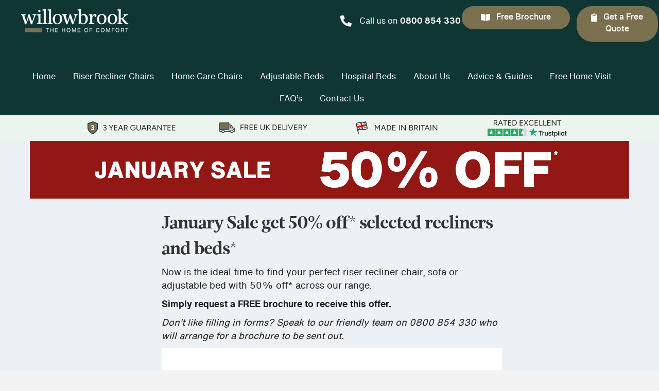

--- FILE ---
content_type: text/html; charset=UTF-8
request_url: https://willowbrook.co.uk/brochure-request/?type=&sku=best-adjustable-chairs-for-the-elderly
body_size: 20550
content:
<!DOCTYPE html>
<html lang="en-GB">
<head>
<meta charset="UTF-8" />
<script>
var gform;gform||(document.addEventListener("gform_main_scripts_loaded",function(){gform.scriptsLoaded=!0}),document.addEventListener("gform/theme/scripts_loaded",function(){gform.themeScriptsLoaded=!0}),window.addEventListener("DOMContentLoaded",function(){gform.domLoaded=!0}),gform={domLoaded:!1,scriptsLoaded:!1,themeScriptsLoaded:!1,isFormEditor:()=>"function"==typeof InitializeEditor,callIfLoaded:function(o){return!(!gform.domLoaded||!gform.scriptsLoaded||!gform.themeScriptsLoaded&&!gform.isFormEditor()||(gform.isFormEditor()&&console.warn("The use of gform.initializeOnLoaded() is deprecated in the form editor context and will be removed in Gravity Forms 3.1."),o(),0))},initializeOnLoaded:function(o){gform.callIfLoaded(o)||(document.addEventListener("gform_main_scripts_loaded",()=>{gform.scriptsLoaded=!0,gform.callIfLoaded(o)}),document.addEventListener("gform/theme/scripts_loaded",()=>{gform.themeScriptsLoaded=!0,gform.callIfLoaded(o)}),window.addEventListener("DOMContentLoaded",()=>{gform.domLoaded=!0,gform.callIfLoaded(o)}))},hooks:{action:{},filter:{}},addAction:function(o,r,e,t){gform.addHook("action",o,r,e,t)},addFilter:function(o,r,e,t){gform.addHook("filter",o,r,e,t)},doAction:function(o){gform.doHook("action",o,arguments)},applyFilters:function(o){return gform.doHook("filter",o,arguments)},removeAction:function(o,r){gform.removeHook("action",o,r)},removeFilter:function(o,r,e){gform.removeHook("filter",o,r,e)},addHook:function(o,r,e,t,n){null==gform.hooks[o][r]&&(gform.hooks[o][r]=[]);var d=gform.hooks[o][r];null==n&&(n=r+"_"+d.length),gform.hooks[o][r].push({tag:n,callable:e,priority:t=null==t?10:t})},doHook:function(r,o,e){var t;if(e=Array.prototype.slice.call(e,1),null!=gform.hooks[r][o]&&((o=gform.hooks[r][o]).sort(function(o,r){return o.priority-r.priority}),o.forEach(function(o){"function"!=typeof(t=o.callable)&&(t=window[t]),"action"==r?t.apply(null,e):e[0]=t.apply(null,e)})),"filter"==r)return e[0]},removeHook:function(o,r,t,n){var e;null!=gform.hooks[o][r]&&(e=(e=gform.hooks[o][r]).filter(function(o,r,e){return!!(null!=n&&n!=o.tag||null!=t&&t!=o.priority)}),gform.hooks[o][r]=e)}});
</script>

<meta name='viewport' content='width=device-width, initial-scale=1.0' />
<meta http-equiv='X-UA-Compatible' content='IE=edge' />
<link rel="profile" href="https://gmpg.org/xfn/11" />
<meta name='robots' content='index, follow, max-image-preview:large, max-snippet:-1, max-video-preview:-1' />

	<!-- This site is optimized with the Yoast SEO plugin v26.8 - https://yoast.com/product/yoast-seo-wordpress/ -->
	<title>Brochure Request - Willowbrook</title>
	<meta name="description" content="Request a Willowbrook Mobility Direct brochure for more information on our riser recliner chairs and adjustable beds" />
	<link rel="canonical" href="https://willowbrook.co.uk/brochure-request/" />
	<meta property="og:locale" content="en_GB" />
	<meta property="og:type" content="article" />
	<meta property="og:title" content="Brochure Request - Willowbrook" />
	<meta property="og:description" content="Request a Willowbrook Mobility Direct brochure for more information on our riser recliner chairs and adjustable beds" />
	<meta property="og:url" content="https://willowbrook.co.uk/brochure-request/" />
	<meta property="og:site_name" content="Willowbrook" />
	<meta property="article:publisher" content="https://www.facebook.com/WillowbrookMobilityDirect" />
	<meta property="article:modified_time" content="2025-12-24T10:59:29+00:00" />
	<meta name="twitter:card" content="summary_large_image" />
	<meta name="twitter:label1" content="Estimated reading time" />
	<meta name="twitter:data1" content="2 minutes" />
	<script type="application/ld+json" class="yoast-schema-graph">{"@context":"https://schema.org","@graph":[{"@type":"WebPage","@id":"https://willowbrook.co.uk/brochure-request/","url":"https://willowbrook.co.uk/brochure-request/","name":"Brochure Request - Willowbrook","isPartOf":{"@id":"https://willowbrook.co.uk/#website"},"datePublished":"2021-06-17T09:48:20+00:00","dateModified":"2025-12-24T10:59:29+00:00","description":"Request a Willowbrook Mobility Direct brochure for more information on our riser recliner chairs and adjustable beds","breadcrumb":{"@id":"https://willowbrook.co.uk/brochure-request/#breadcrumb"},"inLanguage":"en-GB","potentialAction":[{"@type":"ReadAction","target":["https://willowbrook.co.uk/brochure-request/"]}]},{"@type":"BreadcrumbList","@id":"https://willowbrook.co.uk/brochure-request/#breadcrumb","itemListElement":[{"@type":"ListItem","position":1,"name":"Home","item":"https://willowbrook.co.uk/"},{"@type":"ListItem","position":2,"name":"Brochure Request"}]},{"@type":"WebSite","@id":"https://willowbrook.co.uk/#website","url":"https://willowbrook.co.uk/","name":"Willowbrook","description":"Home of Comfort","publisher":{"@id":"https://willowbrook.co.uk/#organization"},"potentialAction":[{"@type":"SearchAction","target":{"@type":"EntryPoint","urlTemplate":"https://willowbrook.co.uk/?s={search_term_string}"},"query-input":{"@type":"PropertyValueSpecification","valueRequired":true,"valueName":"search_term_string"}}],"inLanguage":"en-GB"},{"@type":"Organization","@id":"https://willowbrook.co.uk/#organization","name":"Willowbrook Mobility Direct","url":"https://willowbrook.co.uk/","logo":{"@type":"ImageObject","inLanguage":"en-GB","@id":"https://willowbrook.co.uk/#/schema/logo/image/","url":"https://willowbrook.co.uk/wp-content/uploads/Willowbrook-Logo-website.jpg","contentUrl":"https://willowbrook.co.uk/wp-content/uploads/Willowbrook-Logo-website.jpg","width":280,"height":80,"caption":"Willowbrook Mobility Direct"},"image":{"@id":"https://willowbrook.co.uk/#/schema/logo/image/"},"sameAs":["https://www.facebook.com/WillowbrookMobilityDirect"]}]}</script>
	<!-- / Yoast SEO plugin. -->


<link rel='dns-prefetch' href='//pro.fontawesome.com' />
<link rel='dns-prefetch' href='//fonts.googleapis.com' />
<link href='https://fonts.gstatic.com' crossorigin rel='preconnect' />
<link rel="alternate" type="application/rss+xml" title="Willowbrook &raquo; Feed" href="https://willowbrook.co.uk/feed/" />
<link rel="alternate" type="application/rss+xml" title="Willowbrook &raquo; Comments Feed" href="https://willowbrook.co.uk/comments/feed/" />
<link rel="alternate" title="oEmbed (JSON)" type="application/json+oembed" href="https://willowbrook.co.uk/wp-json/oembed/1.0/embed?url=https%3A%2F%2Fwillowbrook.co.uk%2Fbrochure-request%2F" />
<link rel="alternate" title="oEmbed (XML)" type="text/xml+oembed" href="https://willowbrook.co.uk/wp-json/oembed/1.0/embed?url=https%3A%2F%2Fwillowbrook.co.uk%2Fbrochure-request%2F&#038;format=xml" />
<style id='wp-img-auto-sizes-contain-inline-css'>
img:is([sizes=auto i],[sizes^="auto," i]){contain-intrinsic-size:3000px 1500px}
/*# sourceURL=wp-img-auto-sizes-contain-inline-css */
</style>
<style id='wp-emoji-styles-inline-css'>

	img.wp-smiley, img.emoji {
		display: inline !important;
		border: none !important;
		box-shadow: none !important;
		height: 1em !important;
		width: 1em !important;
		margin: 0 0.07em !important;
		vertical-align: -0.1em !important;
		background: none !important;
		padding: 0 !important;
	}
/*# sourceURL=wp-emoji-styles-inline-css */
</style>
<style id='classic-theme-styles-inline-css'>
/*! This file is auto-generated */
.wp-block-button__link{color:#fff;background-color:#32373c;border-radius:9999px;box-shadow:none;text-decoration:none;padding:calc(.667em + 2px) calc(1.333em + 2px);font-size:1.125em}.wp-block-file__button{background:#32373c;color:#fff;text-decoration:none}
/*# sourceURL=/wp-includes/css/classic-themes.min.css */
</style>
<link rel='stylesheet' id='fl-builder-layout-2470-css' href='https://willowbrook.co.uk/wp-content/uploads/bb-plugin/cache/2470-layout.css?ver=68bbb3117f869c76c28bd058b6c5a11b' media='all' />
<link rel='stylesheet' id='cmplz-general-css' href='https://willowbrook.co.uk/wp-content/plugins/complianz-gdpr-premium/assets/css/cookieblocker.min.css?ver=1761963041' media='all' />
<link rel='stylesheet' id='font-awesome-5-css' href='https://pro.fontawesome.com/releases/v5.15.4/css/all.css?ver=2.10.0.5' media='all' />
<link rel='stylesheet' id='font-awesome-css' href='https://willowbrook.co.uk/wp-content/plugins/bb-plugin/fonts/fontawesome/5.15.4/css/v4-shims.min.css?ver=2.10.0.5' media='all' />
<link rel='stylesheet' id='fl-builder-layout-bundle-e33d570b93add1725a2c246f99678f40-css' href='https://willowbrook.co.uk/wp-content/uploads/bb-plugin/cache/e33d570b93add1725a2c246f99678f40-layout-bundle.css?ver=2.10.0.5-1.5.2.1-20251125200437' media='all' />
<link rel='stylesheet' id='jquery-magnificpopup-css' href='https://willowbrook.co.uk/wp-content/plugins/bb-plugin/css/jquery.magnificpopup.min.css?ver=2.10.0.5' media='all' />
<link rel='stylesheet' id='base-css' href='https://willowbrook.co.uk/wp-content/themes/bb-theme/css/base.min.css?ver=1.7.19.1' media='all' />
<link rel='stylesheet' id='fl-automator-skin-css' href='https://willowbrook.co.uk/wp-content/uploads/bb-theme/skin-6936ba9c1c769.css?ver=1.7.19.1' media='all' />
<link rel='stylesheet' id='fl-child-theme-css' href='https://willowbrook.co.uk/wp-content/themes/bb-theme-child/style.css?ver=6.9' media='all' />
<link rel='stylesheet' id='bb-theme-css' href='https://willowbrook.co.uk/wp-content/themes/bb-theme/style.css?ver=6.9' media='all' />
<link rel='stylesheet' id='child-style-css' href='https://willowbrook.co.uk/wp-content/themes/bb-theme-child/style.css?ver=1768959993' media='all' />
<link rel='stylesheet' id='pp-animate-css' href='https://willowbrook.co.uk/wp-content/plugins/bbpowerpack/assets/css/animate.min.css?ver=3.5.1' media='all' />
<link rel='stylesheet' id='fl-builder-google-fonts-5995e20e99240c7367e579be9a4c2acf-css' href='//fonts.googleapis.com/css?family=Maven+Pro%3A400%2C700&#038;ver=6.9' media='all' />
<script src="https://willowbrook.co.uk/wp-includes/js/jquery/jquery.min.js?ver=3.7.1" id="jquery-core-js"></script>
<script src="https://willowbrook.co.uk/wp-includes/js/jquery/jquery-migrate.min.js?ver=3.4.1" id="jquery-migrate-js"></script>
<script src="https://willowbrook.co.uk/wp-content/plugins/bbpowerpack/assets/js/jquery.cookie.min.js?ver=1.4.1" id="jquery-cookie-js"></script>
<link rel="https://api.w.org/" href="https://willowbrook.co.uk/wp-json/" /><link rel="alternate" title="JSON" type="application/json" href="https://willowbrook.co.uk/wp-json/wp/v2/pages/2470" /><link rel="EditURI" type="application/rsd+xml" title="RSD" href="https://willowbrook.co.uk/xmlrpc.php?rsd" />
<meta name="generator" content="WordPress 6.9" />
<link rel='shortlink' href='https://willowbrook.co.uk/?p=2470' />
		<script>
			var bb_powerpack = {
				version: '2.40.10',
				getAjaxUrl: function() { return atob( 'aHR0cHM6Ly93aWxsb3dicm9vay5jby51ay93cC1hZG1pbi9hZG1pbi1hamF4LnBocA==' ); },
				callback: function() {},
				mapMarkerData: {},
				post_id: '2470',
				search_term: '',
				current_page: 'https://willowbrook.co.uk/brochure-request/?type=&#038;sku=best-adjustable-chairs-for-the-elderly',
				conditionals: {
					is_front_page: false,
					is_home: false,
					is_archive: false,
					current_post_type: '',
					is_tax: false,
										is_author: false,
					current_author: false,
					is_search: false,
									}
			};
		</script>
					<style>.cmplz-hidden {
					display: none !important;
				}</style><script>(function(n,t,i,r){var u,f;n[i]=n[i]||{},n[i].initial={accountCode:"WILLO11128",host:"WILLO11128.pcapredict.com"},n[i].on=n[i].on||function(){(n[i].onq=n[i].onq||[]).push(arguments)},u=t.createElement("script"),u.async=!0,u.src=r,f=t.getElementsByTagName("script")[0],f.parentNode.insertBefore(u,f)})(window,document,"pca","//WILLO11128.pcapredict.com/js/sensor.js")</script>
<style>.recentcomments a{display:inline !important;padding:0 !important;margin:0 !important;}</style>  <!-- TrustBox script -->
  <script type="text/javascript" src="//widget.trustpilot.com/bootstrap/v5/tp.widget.bootstrap.min.js" async></script>
  <!-- End TrustBox script -->
<link rel="icon" href="https://willowbrook.co.uk/wp-content/uploads/cropped-W-32x32.png" sizes="32x32" />
<link rel="icon" href="https://willowbrook.co.uk/wp-content/uploads/cropped-W-192x192.png" sizes="192x192" />
<link rel="apple-touch-icon" href="https://willowbrook.co.uk/wp-content/uploads/cropped-W-180x180.png" />
<meta name="msapplication-TileImage" content="https://willowbrook.co.uk/wp-content/uploads/cropped-W-270x270.png" />
		<style id="wp-custom-css">
			.pp-hamburger-inner::before {
top: -0.5em;
}

.pp-hamburger-inner {

}
.pp-hamburger-inner::after {
bottom: -0.5em;
}		</style>
		<style id='global-styles-inline-css'>
:root{--wp--preset--aspect-ratio--square: 1;--wp--preset--aspect-ratio--4-3: 4/3;--wp--preset--aspect-ratio--3-4: 3/4;--wp--preset--aspect-ratio--3-2: 3/2;--wp--preset--aspect-ratio--2-3: 2/3;--wp--preset--aspect-ratio--16-9: 16/9;--wp--preset--aspect-ratio--9-16: 9/16;--wp--preset--color--black: #000000;--wp--preset--color--cyan-bluish-gray: #abb8c3;--wp--preset--color--white: #ffffff;--wp--preset--color--pale-pink: #f78da7;--wp--preset--color--vivid-red: #cf2e2e;--wp--preset--color--luminous-vivid-orange: #ff6900;--wp--preset--color--luminous-vivid-amber: #fcb900;--wp--preset--color--light-green-cyan: #7bdcb5;--wp--preset--color--vivid-green-cyan: #00d084;--wp--preset--color--pale-cyan-blue: #8ed1fc;--wp--preset--color--vivid-cyan-blue: #0693e3;--wp--preset--color--vivid-purple: #9b51e0;--wp--preset--color--fl-heading-text: #333333;--wp--preset--color--fl-body-bg: #f2f2f2;--wp--preset--color--fl-body-text: #1d1d1b;--wp--preset--color--fl-accent: #2b7bb9;--wp--preset--color--fl-accent-hover: #2b7bb9;--wp--preset--color--fl-topbar-bg: #ffffff;--wp--preset--color--fl-topbar-text: #000000;--wp--preset--color--fl-topbar-link: #428bca;--wp--preset--color--fl-topbar-hover: #428bca;--wp--preset--color--fl-header-bg: #ffffff;--wp--preset--color--fl-header-text: #000000;--wp--preset--color--fl-header-link: #428bca;--wp--preset--color--fl-header-hover: #428bca;--wp--preset--color--fl-nav-bg: #084681;--wp--preset--color--fl-nav-link: #ffffff;--wp--preset--color--fl-nav-hover: #b62467;--wp--preset--color--fl-content-bg: #ffffff;--wp--preset--color--fl-footer-widgets-bg: #ffffff;--wp--preset--color--fl-footer-widgets-text: #000000;--wp--preset--color--fl-footer-widgets-link: #428bca;--wp--preset--color--fl-footer-widgets-hover: #428bca;--wp--preset--color--fl-footer-bg: #ffffff;--wp--preset--color--fl-footer-text: #000000;--wp--preset--color--fl-footer-link: #428bca;--wp--preset--color--fl-footer-hover: #428bca;--wp--preset--gradient--vivid-cyan-blue-to-vivid-purple: linear-gradient(135deg,rgb(6,147,227) 0%,rgb(155,81,224) 100%);--wp--preset--gradient--light-green-cyan-to-vivid-green-cyan: linear-gradient(135deg,rgb(122,220,180) 0%,rgb(0,208,130) 100%);--wp--preset--gradient--luminous-vivid-amber-to-luminous-vivid-orange: linear-gradient(135deg,rgb(252,185,0) 0%,rgb(255,105,0) 100%);--wp--preset--gradient--luminous-vivid-orange-to-vivid-red: linear-gradient(135deg,rgb(255,105,0) 0%,rgb(207,46,46) 100%);--wp--preset--gradient--very-light-gray-to-cyan-bluish-gray: linear-gradient(135deg,rgb(238,238,238) 0%,rgb(169,184,195) 100%);--wp--preset--gradient--cool-to-warm-spectrum: linear-gradient(135deg,rgb(74,234,220) 0%,rgb(151,120,209) 20%,rgb(207,42,186) 40%,rgb(238,44,130) 60%,rgb(251,105,98) 80%,rgb(254,248,76) 100%);--wp--preset--gradient--blush-light-purple: linear-gradient(135deg,rgb(255,206,236) 0%,rgb(152,150,240) 100%);--wp--preset--gradient--blush-bordeaux: linear-gradient(135deg,rgb(254,205,165) 0%,rgb(254,45,45) 50%,rgb(107,0,62) 100%);--wp--preset--gradient--luminous-dusk: linear-gradient(135deg,rgb(255,203,112) 0%,rgb(199,81,192) 50%,rgb(65,88,208) 100%);--wp--preset--gradient--pale-ocean: linear-gradient(135deg,rgb(255,245,203) 0%,rgb(182,227,212) 50%,rgb(51,167,181) 100%);--wp--preset--gradient--electric-grass: linear-gradient(135deg,rgb(202,248,128) 0%,rgb(113,206,126) 100%);--wp--preset--gradient--midnight: linear-gradient(135deg,rgb(2,3,129) 0%,rgb(40,116,252) 100%);--wp--preset--font-size--small: 13px;--wp--preset--font-size--medium: 20px;--wp--preset--font-size--large: 36px;--wp--preset--font-size--x-large: 42px;--wp--preset--spacing--20: 0.44rem;--wp--preset--spacing--30: 0.67rem;--wp--preset--spacing--40: 1rem;--wp--preset--spacing--50: 1.5rem;--wp--preset--spacing--60: 2.25rem;--wp--preset--spacing--70: 3.38rem;--wp--preset--spacing--80: 5.06rem;--wp--preset--shadow--natural: 6px 6px 9px rgba(0, 0, 0, 0.2);--wp--preset--shadow--deep: 12px 12px 50px rgba(0, 0, 0, 0.4);--wp--preset--shadow--sharp: 6px 6px 0px rgba(0, 0, 0, 0.2);--wp--preset--shadow--outlined: 6px 6px 0px -3px rgb(255, 255, 255), 6px 6px rgb(0, 0, 0);--wp--preset--shadow--crisp: 6px 6px 0px rgb(0, 0, 0);}:where(.is-layout-flex){gap: 0.5em;}:where(.is-layout-grid){gap: 0.5em;}body .is-layout-flex{display: flex;}.is-layout-flex{flex-wrap: wrap;align-items: center;}.is-layout-flex > :is(*, div){margin: 0;}body .is-layout-grid{display: grid;}.is-layout-grid > :is(*, div){margin: 0;}:where(.wp-block-columns.is-layout-flex){gap: 2em;}:where(.wp-block-columns.is-layout-grid){gap: 2em;}:where(.wp-block-post-template.is-layout-flex){gap: 1.25em;}:where(.wp-block-post-template.is-layout-grid){gap: 1.25em;}.has-black-color{color: var(--wp--preset--color--black) !important;}.has-cyan-bluish-gray-color{color: var(--wp--preset--color--cyan-bluish-gray) !important;}.has-white-color{color: var(--wp--preset--color--white) !important;}.has-pale-pink-color{color: var(--wp--preset--color--pale-pink) !important;}.has-vivid-red-color{color: var(--wp--preset--color--vivid-red) !important;}.has-luminous-vivid-orange-color{color: var(--wp--preset--color--luminous-vivid-orange) !important;}.has-luminous-vivid-amber-color{color: var(--wp--preset--color--luminous-vivid-amber) !important;}.has-light-green-cyan-color{color: var(--wp--preset--color--light-green-cyan) !important;}.has-vivid-green-cyan-color{color: var(--wp--preset--color--vivid-green-cyan) !important;}.has-pale-cyan-blue-color{color: var(--wp--preset--color--pale-cyan-blue) !important;}.has-vivid-cyan-blue-color{color: var(--wp--preset--color--vivid-cyan-blue) !important;}.has-vivid-purple-color{color: var(--wp--preset--color--vivid-purple) !important;}.has-black-background-color{background-color: var(--wp--preset--color--black) !important;}.has-cyan-bluish-gray-background-color{background-color: var(--wp--preset--color--cyan-bluish-gray) !important;}.has-white-background-color{background-color: var(--wp--preset--color--white) !important;}.has-pale-pink-background-color{background-color: var(--wp--preset--color--pale-pink) !important;}.has-vivid-red-background-color{background-color: var(--wp--preset--color--vivid-red) !important;}.has-luminous-vivid-orange-background-color{background-color: var(--wp--preset--color--luminous-vivid-orange) !important;}.has-luminous-vivid-amber-background-color{background-color: var(--wp--preset--color--luminous-vivid-amber) !important;}.has-light-green-cyan-background-color{background-color: var(--wp--preset--color--light-green-cyan) !important;}.has-vivid-green-cyan-background-color{background-color: var(--wp--preset--color--vivid-green-cyan) !important;}.has-pale-cyan-blue-background-color{background-color: var(--wp--preset--color--pale-cyan-blue) !important;}.has-vivid-cyan-blue-background-color{background-color: var(--wp--preset--color--vivid-cyan-blue) !important;}.has-vivid-purple-background-color{background-color: var(--wp--preset--color--vivid-purple) !important;}.has-black-border-color{border-color: var(--wp--preset--color--black) !important;}.has-cyan-bluish-gray-border-color{border-color: var(--wp--preset--color--cyan-bluish-gray) !important;}.has-white-border-color{border-color: var(--wp--preset--color--white) !important;}.has-pale-pink-border-color{border-color: var(--wp--preset--color--pale-pink) !important;}.has-vivid-red-border-color{border-color: var(--wp--preset--color--vivid-red) !important;}.has-luminous-vivid-orange-border-color{border-color: var(--wp--preset--color--luminous-vivid-orange) !important;}.has-luminous-vivid-amber-border-color{border-color: var(--wp--preset--color--luminous-vivid-amber) !important;}.has-light-green-cyan-border-color{border-color: var(--wp--preset--color--light-green-cyan) !important;}.has-vivid-green-cyan-border-color{border-color: var(--wp--preset--color--vivid-green-cyan) !important;}.has-pale-cyan-blue-border-color{border-color: var(--wp--preset--color--pale-cyan-blue) !important;}.has-vivid-cyan-blue-border-color{border-color: var(--wp--preset--color--vivid-cyan-blue) !important;}.has-vivid-purple-border-color{border-color: var(--wp--preset--color--vivid-purple) !important;}.has-vivid-cyan-blue-to-vivid-purple-gradient-background{background: var(--wp--preset--gradient--vivid-cyan-blue-to-vivid-purple) !important;}.has-light-green-cyan-to-vivid-green-cyan-gradient-background{background: var(--wp--preset--gradient--light-green-cyan-to-vivid-green-cyan) !important;}.has-luminous-vivid-amber-to-luminous-vivid-orange-gradient-background{background: var(--wp--preset--gradient--luminous-vivid-amber-to-luminous-vivid-orange) !important;}.has-luminous-vivid-orange-to-vivid-red-gradient-background{background: var(--wp--preset--gradient--luminous-vivid-orange-to-vivid-red) !important;}.has-very-light-gray-to-cyan-bluish-gray-gradient-background{background: var(--wp--preset--gradient--very-light-gray-to-cyan-bluish-gray) !important;}.has-cool-to-warm-spectrum-gradient-background{background: var(--wp--preset--gradient--cool-to-warm-spectrum) !important;}.has-blush-light-purple-gradient-background{background: var(--wp--preset--gradient--blush-light-purple) !important;}.has-blush-bordeaux-gradient-background{background: var(--wp--preset--gradient--blush-bordeaux) !important;}.has-luminous-dusk-gradient-background{background: var(--wp--preset--gradient--luminous-dusk) !important;}.has-pale-ocean-gradient-background{background: var(--wp--preset--gradient--pale-ocean) !important;}.has-electric-grass-gradient-background{background: var(--wp--preset--gradient--electric-grass) !important;}.has-midnight-gradient-background{background: var(--wp--preset--gradient--midnight) !important;}.has-small-font-size{font-size: var(--wp--preset--font-size--small) !important;}.has-medium-font-size{font-size: var(--wp--preset--font-size--medium) !important;}.has-large-font-size{font-size: var(--wp--preset--font-size--large) !important;}.has-x-large-font-size{font-size: var(--wp--preset--font-size--x-large) !important;}
/*# sourceURL=global-styles-inline-css */
</style>
<link rel='stylesheet' id='gforms_reset_css-css' href='https://willowbrook.co.uk/wp-content/plugins/gravityforms/legacy/css/formreset.min.css?ver=2.9.25' media='all' />
<link rel='stylesheet' id='gforms_formsmain_css-css' href='https://willowbrook.co.uk/wp-content/plugins/gravityforms/legacy/css/formsmain.min.css?ver=2.9.25' media='all' />
<link rel='stylesheet' id='gforms_ready_class_css-css' href='https://willowbrook.co.uk/wp-content/plugins/gravityforms/legacy/css/readyclass.min.css?ver=2.9.25' media='all' />
<link rel='stylesheet' id='gforms_browsers_css-css' href='https://willowbrook.co.uk/wp-content/plugins/gravityforms/legacy/css/browsers.min.css?ver=2.9.25' media='all' />
<link rel='stylesheet' id='fl-builder-google-fonts-71064ae582763021e112e5a146036af5-css' href='//fonts.googleapis.com/css?family=Maven+Pro%3A700%2C400&#038;ver=6.9' media='all' />
</head>
<body data-cmplz=1 class="wp-singular page-template-default page page-id-2470 wp-theme-bb-theme wp-child-theme-bb-theme-child fl-builder fl-builder-2-10-0-5 fl-themer-1-5-2-1-20251125200437 fl-theme-1-7-19-1 fl-no-js fl-theme-builder-footer fl-theme-builder-footer-footer fl-theme-builder-part fl-theme-builder-part-header-offer-copy-2 fl-theme-builder-header fl-theme-builder-header-header-nav-copy-3-copy metaslider-plugin fl-framework-base fl-preset-default fl-full-width fl-footer-effect fl-submenu-indicator fl-nav-collapse-menu" itemscope="itemscope" itemtype="https://schema.org/WebPage">
<a aria-label="Skip to content" class="fl-screen-reader-text" href="#fl-main-content">Skip to content</a><div class="fl-page">
	<header class="fl-builder-content fl-builder-content-8715 fl-builder-global-templates-locked" data-post-id="8715" data-type="header" data-sticky="1" data-sticky-on="mobile" data-sticky-breakpoint="medium" data-shrink="0" data-overlay="0" data-overlay-bg="transparent" data-shrink-image-height="50px" role="banner" itemscope="itemscope" itemtype="http://schema.org/WPHeader"><div class="fl-row fl-row-full-width fl-row-bg-color fl-node-9juspyc7aro2 fl-row-default-height fl-row-align-center" data-node="9juspyc7aro2">
	<div class="fl-row-content-wrap">
						<div class="fl-row-content fl-row-full-width fl-node-content">
		
<div class="fl-col-group fl-node-ad05rs93g7hb fl-col-group-equal-height fl-col-group-align-top fl-col-group-custom-width" data-node="ad05rs93g7hb">
			<div class="fl-col fl-node-kjzq97y0p3fh fl-col-bg-color fl-col-small fl-col-small-custom-width" data-node="kjzq97y0p3fh">
	<div class="fl-col-content fl-node-content"><div class="fl-module fl-module-pp-image fl-node-gmecux04ljav" data-node="gmecux04ljav">
	<div class="fl-module-content fl-node-content">
		<div class="pp-photo-container">
	<div class="pp-photo pp-photo-align-left pp-photo-align-responsive-default" itemscope itemtype="http://schema.org/ImageObject">
		<div class="pp-photo-content">
			<div class="pp-photo-content-inner">
								<a href="https://willowbrook.co.uk/" target="_self" itemprop="url">
									<img decoding="async" class="pp-photo-img wp-image-7098 size-full" src="https://willowbrook.co.uk/wp-content/uploads/WB-logo-white-block-gold.png" alt="Willowbrook Logo" itemprop="image" height="80" width="280" title="Willowbrook Logo"  />
					<div class="pp-overlay-bg"></div>
													</a>
							</div>
					</div>
	</div>
</div>
	</div>
</div>
</div>
</div>
			<div class="fl-col fl-node-td21q5anc38k fl-col-bg-color fl-col-small fl-visible-desktop fl-visible-large" data-node="td21q5anc38k">
	<div class="fl-col-content fl-node-content"></div>
</div>
			<div class="fl-col fl-node-1qre0ci5sx34 fl-col-bg-color fl-col-small fl-visible-desktop fl-visible-large" data-node="1qre0ci5sx34">
	<div class="fl-col-content fl-node-content"><div class="fl-module fl-module-callout fl-node-ijeywsgt6lbc" data-node="ijeywsgt6lbc">
	<div class="fl-module-content fl-node-content">
		<div class="fl-callout fl-callout-has-icon fl-callout-icon-left">
		<span class="fl-icon">
								<a href="tel:0800%20854%20330" target="_self">
							<i class="fas fa-phone-alt" aria-hidden="true"></i>
				<span class="sr-only">Telephone</span>
						</a>
			</span>
		<div class="fl-callout-content">
		<div class="fl-callout-text-wrap"><div class="fl-callout-text"><p>Call us on <strong>0800 854 330</strong></p>
</div></div>	</div>
	</div>
	</div>
</div>
</div>
</div>
			<div class="fl-col fl-node-toih09pqbz4r fl-col-bg-color fl-col-small fl-visible-desktop fl-visible-large fl-visible-medium" data-node="toih09pqbz4r">
	<div class="fl-col-content fl-node-content"><div class="fl-module fl-module-pp-smart-button fl-node-w137bcau0hsk" data-node="w137bcau0hsk">
	<div class="fl-module-content fl-node-content">
		<div class="pp-button-wrap pp-button-width-custom pp-button-has-icon">
	<a href="https://willowbrook.co.uk/brochure-request/?type=&#038;sku=brochure-request" target="_self" class="pp-button" role="button" aria-label="Free Brochure">
				<i class="pp-button-icon pp-button-icon-before fas fa-book-open"></i>
						<span class="pp-button-text">Free Brochure</span>
					</a>
</div>
	</div>
</div>
</div>
</div>
			<div class="fl-col fl-node-awkdmuft7xh4 fl-col-bg-color fl-col-small fl-visible-desktop fl-visible-large fl-visible-medium" data-node="awkdmuft7xh4">
	<div class="fl-col-content fl-node-content"><div class="fl-module fl-module-pp-smart-button fl-node-rluyp7ck5vfb" data-node="rluyp7ck5vfb">
	<div class="fl-module-content fl-node-content">
		<div class="pp-button-wrap pp-button-width-custom pp-button-has-icon">
	<a href="https://willowbrook.co.uk/online-quote/?type=&#038;sku=brochure-request" target="_self" class="pp-button" role="button" aria-label="Get a Free Quote">
				<i class="pp-button-icon pp-button-icon-before fas fa-clipboard"></i>
						<span class="pp-button-text">Get a Free Quote</span>
					</a>
</div>
	</div>
</div>
</div>
</div>
			<div class="fl-col fl-node-4jz8mre2xiyw fl-col-bg-color fl-col-small fl-col-small-custom-width fl-visible-mobile" data-node="4jz8mre2xiyw">
	<div class="fl-col-content fl-node-content"><div class="fl-module fl-module-pp-offcanvas-content fl-node-5s7i3htxmfpb fl-visible-medium fl-visible-mobile" data-node="5s7i3htxmfpb">
	<div class="fl-module-content fl-node-content">
		<div class="pp-offcanvas-content-wrap">
	<div id="offcanvas-5s7i3htxmfpb" class="pp-offcanvas-content pp-offcanvas-content-5s7i3htxmfpb pp-offcanvas-content-right pp-offcanvas-slide" data-id="5s7i3htxmfpb" aria-label="Menu" aria-modal="true" role="dialog">
					<div class="pp-offcanvas-header">
				<div class="pp-offcanvas-close" role="button" aria-label="Close Off Canvas Panel" tabindex="0">
					<span class="fa fa-times" aria-hidden="true"></span>
				</div>
			</div>
				<div class="pp-offcanvas-body">
			<div class="pp-offcanvas-content-inner">
				<link rel='stylesheet' id='fl-builder-layout-2759-css' href='https://willowbrook.co.uk/wp-content/uploads/bb-plugin/cache/2759-layout-partial.css?ver=77c93a6a8c224d95c6532534207b4e3e' media='all' />
<div class="fl-builder-content fl-builder-content-2759 fl-builder-template fl-builder-layout-template fl-builder-global-templates-locked" data-post-id="2759"><div class="fl-row fl-row-fixed-width fl-row-bg-color fl-node-60d1eb1d2fc57 fl-row-default-height fl-row-align-center exclude-toc" data-node="60d1eb1d2fc57">
	<div class="fl-row-content-wrap">
						<div class="fl-row-content fl-row-fixed-width fl-node-content">
		
<div class="fl-col-group fl-node-60d1ef520bdae" data-node="60d1ef520bdae">
			<div class="fl-col fl-node-60d1ef520be6e fl-col-bg-color" data-node="60d1ef520be6e">
	<div class="fl-col-content fl-node-content"></div>
</div>
	</div>

<div class="fl-col-group fl-node-60d1ed6f99b2b" data-node="60d1ed6f99b2b">
			<div class="fl-col fl-node-60d1ed6f99c16 fl-col-bg-color" data-node="60d1ed6f99c16">
	<div class="fl-col-content fl-node-content"><div class="fl-module fl-module-button fl-node-60d1edb0e7495 cta-button-three" data-node="60d1edb0e7495">
	<div class="fl-module-content fl-node-content">
		<div class="fl-button-wrap fl-button-width-custom fl-button-center fl-button-has-icon">
			<a href="tel:0800854330"  target="_self"  class="fl-button" >
					<i class="fl-button-icon fl-button-icon-before fas fa-phone-alt" aria-hidden="true"></i>
						<span class="fl-button-text">Call us on 0800 854 330</span>
					</a>
</div>
	</div>
</div>
<div class="fl-module fl-module-button fl-node-0wyeqjzd4v13 cta-button-three" data-node="0wyeqjzd4v13">
	<div class="fl-module-content fl-node-content">
		<div class="fl-button-wrap fl-button-width-custom fl-button-center fl-button-has-icon">
			<a href="https://willowbrook.co.uk/brochure-request/"  target="_self"  class="fl-button" >
					<i class="fl-button-icon fl-button-icon-before fas fa-book-open" aria-hidden="true"></i>
						<span class="fl-button-text">Free Brochure</span>
					</a>
</div>
	</div>
</div>
<div class="fl-module fl-module-button fl-node-c183uspjdo75 cta-button-three" data-node="c183uspjdo75">
	<div class="fl-module-content fl-node-content">
		<div class="fl-button-wrap fl-button-width-custom fl-button-center fl-button-has-icon">
			<a href="https://willowbrook.co.uk/online-quote/"  target="_self"  class="fl-button" >
					<i class="fl-button-icon fl-button-icon-before fas fa-clipboard" aria-hidden="true"></i>
						<span class="fl-button-text">Get a Free Quote</span>
					</a>
</div>
	</div>
</div>
</div>
</div>
	</div>

<div class="fl-col-group fl-node-60d1eb1d2fc5d" data-node="60d1eb1d2fc5d">
			<div class="fl-col fl-node-60d1eb1d2fc5e fl-col-bg-color" data-node="60d1eb1d2fc5e">
	<div class="fl-col-content fl-node-content"><div class="fl-module fl-module-pp-advanced-menu fl-node-60d1eba8e59ba" data-node="60d1eba8e59ba">
	<div class="fl-module-content fl-node-content">
		<div class="pp-advanced-menu pp-advanced-menu-accordion-collapse pp-menu-default pp-menu-align-center pp-menu-position-below">
   	   	<div class="pp-clear"></div>
	<nav class="pp-menu-nav" aria-label="Menu" itemscope="itemscope" itemtype="https://schema.org/SiteNavigationElement">
		<ul id="menu-top-nav" class="menu pp-advanced-menu-vertical pp-toggle-arrows"><li id="menu-item-3924" class="menu-item menu-item-type-post_type menu-item-object-page menu-item-home"><a href="https://willowbrook.co.uk/"><span class="menu-item-text">Home</span></a></li><li id="menu-item-3925" class="menu-item menu-item-type-post_type menu-item-object-page"><a href="https://willowbrook.co.uk/riser-recliner/"><span class="menu-item-text">Riser Recliner Chairs</span></a></li><li id="menu-item-10311" class="menu-item menu-item-type-post_type menu-item-object-page"><a href="https://willowbrook.co.uk/home-care-riser-recliner-chairs/"><span class="menu-item-text">Home Care Chairs</span></a></li><li id="menu-item-9221" class="menu-item menu-item-type-post_type menu-item-object-page"><a href="https://willowbrook.co.uk/adjustable-beds/"><span class="menu-item-text">Adjustable Beds</span></a></li><li id="menu-item-10309" class="menu-item menu-item-type-post_type menu-item-object-page"><a href="https://willowbrook.co.uk/hospital-beds/"><span class="menu-item-text">Hospital Beds</span></a></li><li id="menu-item-3927" class="menu-item menu-item-type-post_type menu-item-object-page"><a href="https://willowbrook.co.uk/about-us/"><span class="menu-item-text">About Us</span></a></li><li id="menu-item-4050" class="menu-item menu-item-type-post_type menu-item-object-page"><a href="https://willowbrook.co.uk/advice-guides/"><span class="menu-item-text">Advice &#038; Guides</span></a></li><li id="menu-item-3928" class="menu-item menu-item-type-post_type menu-item-object-page"><a href="https://willowbrook.co.uk/free-home-visit/"><span class="menu-item-text">Free Home Visit</span></a></li><li id="menu-item-3929" class="menu-item menu-item-type-post_type menu-item-object-page"><a href="https://willowbrook.co.uk/faqs/"><span class="menu-item-text">FAQ’s</span></a></li><li id="menu-item-4000" class="menu-item menu-item-type-post_type menu-item-object-page"><a href="https://willowbrook.co.uk/contact-us/"><span class="menu-item-text">Contact Us</span></a></li></ul>	</nav>
</div>
	</div>
</div>
</div>
</div>
	</div>
		</div>
	</div>
</div>
</div>			</div>
		</div>
	</div>

	<div class="pp-offcanvas-toggle-wrap">
					<a href="javascript:void(0)" class="pp-offcanvas-toggle pp-offcanvas-toggle-hamburger pp-hamburger-after" aria-controls="offcanvas-5s7i3htxmfpb" role="button">
				<span class="pp-hamburger-box">
					<span class="pp-hamburger-inner"></span>
				</span>
							</a>
			</div>
</div>
	</div>
</div>
</div>
</div>
	</div>

<div class="fl-col-group fl-node-7nbdt5fv2r9u" data-node="7nbdt5fv2r9u">
			<div class="fl-col fl-node-ucjvwy8lmexi fl-col-bg-color" data-node="ucjvwy8lmexi">
	<div class="fl-col-content fl-node-content"><div class="fl-module fl-module-pp-advanced-menu fl-node-te0z8gvn6k1l fl-visible-desktop fl-visible-large" data-node="te0z8gvn6k1l">
	<div class="fl-module-content fl-node-content">
		<div class="pp-advanced-menu pp-advanced-menu-accordion-collapse pp-menu-default pp-menu-align-center pp-menu-position-inline">
   				<div class="pp-advanced-menu-mobile">
			<button class="pp-advanced-menu-mobile-toggle hamburger-label" tabindex="0" aria-label="Menu" aria-expanded="false">
				<div class="pp-hamburger"><div class="pp-hamburger-box"><div class="pp-hamburger-inner"></div></div></div><span class="pp-advanced-menu-mobile-toggle-label">Menu</span>			</button>
			</div>
			   	<div class="pp-clear"></div>
	<nav class="pp-menu-nav" aria-label="Menu" itemscope="itemscope" itemtype="https://schema.org/SiteNavigationElement">
		<ul id="menu-top-nav-1" class="menu pp-advanced-menu-horizontal pp-toggle-none"><li id="menu-item-3924" class="menu-item menu-item-type-post_type menu-item-object-page menu-item-home"><a href="https://willowbrook.co.uk/"><span class="menu-item-text">Home</span></a></li><li id="menu-item-3925" class="menu-item menu-item-type-post_type menu-item-object-page"><a href="https://willowbrook.co.uk/riser-recliner/"><span class="menu-item-text">Riser Recliner Chairs</span></a></li><li id="menu-item-10311" class="menu-item menu-item-type-post_type menu-item-object-page"><a href="https://willowbrook.co.uk/home-care-riser-recliner-chairs/"><span class="menu-item-text">Home Care Chairs</span></a></li><li id="menu-item-9221" class="menu-item menu-item-type-post_type menu-item-object-page"><a href="https://willowbrook.co.uk/adjustable-beds/"><span class="menu-item-text">Adjustable Beds</span></a></li><li id="menu-item-10309" class="menu-item menu-item-type-post_type menu-item-object-page"><a href="https://willowbrook.co.uk/hospital-beds/"><span class="menu-item-text">Hospital Beds</span></a></li><li id="menu-item-3927" class="menu-item menu-item-type-post_type menu-item-object-page"><a href="https://willowbrook.co.uk/about-us/"><span class="menu-item-text">About Us</span></a></li><li id="menu-item-4050" class="menu-item menu-item-type-post_type menu-item-object-page"><a href="https://willowbrook.co.uk/advice-guides/"><span class="menu-item-text">Advice &#038; Guides</span></a></li><li id="menu-item-3928" class="menu-item menu-item-type-post_type menu-item-object-page"><a href="https://willowbrook.co.uk/free-home-visit/"><span class="menu-item-text">Free Home Visit</span></a></li><li id="menu-item-3929" class="menu-item menu-item-type-post_type menu-item-object-page"><a href="https://willowbrook.co.uk/faqs/"><span class="menu-item-text">FAQ’s</span></a></li><li id="menu-item-4000" class="menu-item menu-item-type-post_type menu-item-object-page"><a href="https://willowbrook.co.uk/contact-us/"><span class="menu-item-text">Contact Us</span></a></li></ul>	</nav>
</div>
	</div>
</div>
</div>
</div>
	</div>
		</div>
	</div>
</div>
</header><div class="fl-builder-content fl-builder-content-4051 fl-builder-global-templates-locked" data-post-id="4051" data-type="part"><div class="fl-row fl-row-full-width fl-row-bg-color fl-node-611cd235d5e10 fl-row-default-height fl-row-align-center fl-visible-desktop fl-visible-large fl-visible-medium" data-node="611cd235d5e10">
	<div class="fl-row-content-wrap">
						<div class="fl-row-content fl-row-full-width fl-node-content">
		
<div class="fl-col-group fl-node-611cd235d5e09 fl-col-group-equal-height fl-col-group-align-center fl-col-group-custom-width" data-node="611cd235d5e09">
			<div class="fl-col fl-node-611cd235d5e0c fl-col-bg-color fl-col-small fl-col-small-custom-width" data-node="611cd235d5e0c">
	<div class="fl-col-content fl-node-content"><div class="fl-module fl-module-pp-image fl-node-tzanxis92mw3" data-node="tzanxis92mw3">
	<div class="fl-module-content fl-node-content">
		<div class="pp-photo-container">
	<div class="pp-photo pp-photo-align-center pp-photo-align-responsive-default" itemscope itemtype="http://schema.org/ImageObject">
		<div class="pp-photo-content">
			<div class="pp-photo-content-inner">
								<a href="https://willowbrook.co.uk/about-us/#3-year-guarantee" target="_self" itemprop="url">
									<img decoding="async" class="pp-photo-img wp-image-8751 size-full" src="https://willowbrook.co.uk/wp-content/uploads/3-year-guarantee.png" alt="3 year guarantee" itemprop="image" height="25" width="173" title="3 year guarantee"  />
					<div class="pp-overlay-bg"></div>
													</a>
							</div>
					</div>
	</div>
</div>
	</div>
</div>
</div>
</div>
			<div class="fl-col fl-node-611cd235d5e0d fl-col-bg-color fl-col-small fl-col-small-custom-width" data-node="611cd235d5e0d">
	<div class="fl-col-content fl-node-content"><div class="fl-module fl-module-pp-image fl-node-ryk7nmistf8h" data-node="ryk7nmistf8h">
	<div class="fl-module-content fl-node-content">
		<div class="pp-photo-container">
	<div class="pp-photo pp-photo-align-center pp-photo-align-responsive-default" itemscope itemtype="http://schema.org/ImageObject">
		<div class="pp-photo-content">
			<div class="pp-photo-content-inner">
								<a href="https://willowbrook.co.uk/about-us/#free-uk-delivery" target="_self" itemprop="url">
									<img decoding="async" class="pp-photo-img wp-image-8752 size-full" src="https://willowbrook.co.uk/wp-content/uploads/Free-Delivery-1.png" alt="Free Delivery" itemprop="image" height="21" width="172" title="Free Delivery"  />
					<div class="pp-overlay-bg"></div>
													</a>
							</div>
					</div>
	</div>
</div>
	</div>
</div>
</div>
</div>
			<div class="fl-col fl-node-611cd235d5e0e fl-col-bg-color fl-col-small fl-col-small-custom-width" data-node="611cd235d5e0e">
	<div class="fl-col-content fl-node-content"><div class="fl-module fl-module-pp-image fl-node-ko0jn1e7uf2q" data-node="ko0jn1e7uf2q">
	<div class="fl-module-content fl-node-content">
		<div class="pp-photo-container">
	<div class="pp-photo pp-photo-align-center pp-photo-align-responsive-default" itemscope itemtype="http://schema.org/ImageObject">
		<div class="pp-photo-content">
			<div class="pp-photo-content-inner">
								<a href="https://willowbrook.co.uk/our-british-factory/" target="_self" itemprop="url">
									<img decoding="async" class="pp-photo-img wp-image-8753 size-full" src="https://willowbrook.co.uk/wp-content/uploads/Made-in-Britain-2.png" alt="Made in Britain" itemprop="image" height="29" width="165" title="Made in Britain"  />
					<div class="pp-overlay-bg"></div>
													</a>
							</div>
					</div>
	</div>
</div>
	</div>
</div>
</div>
</div>
			<div class="fl-col fl-node-611cd235d5e0f fl-col-bg-color fl-col-small fl-col-small-custom-width" data-node="611cd235d5e0f">
	<div class="fl-col-content fl-node-content"><div class="fl-module fl-module-pp-image fl-node-czv50yg39elq" data-node="czv50yg39elq">
	<div class="fl-module-content fl-node-content">
		<div class="pp-photo-container">
	<div class="pp-photo pp-photo-align-center pp-photo-align-responsive-default" itemscope itemtype="http://schema.org/ImageObject">
		<div class="pp-photo-content">
			<div class="pp-photo-content-inner">
								<a href="https://uk.trustpilot.com/review/www.willowbrook.co.uk" target="_self" itemprop="url">
									<img decoding="async" class="pp-photo-img wp-image-8754 size-full" src="https://willowbrook.co.uk/wp-content/uploads/Trustpilot-3.png" alt="Trustpilot" itemprop="image" height="37" width="154" title="Trustpilot"  />
					<div class="pp-overlay-bg"></div>
													</a>
							</div>
					</div>
	</div>
</div>
	</div>
</div>
</div>
</div>
	</div>
		</div>
	</div>
</div>
</div>	<div id="fl-main-content" class="fl-page-content" itemprop="mainContentOfPage" role="main">

		
<div class="fl-content-full container">
	<div class="row">
		<div class="fl-content col-md-12">
			<article class="fl-post post-2470 page type-page status-publish hentry" id="fl-post-2470" itemscope="itemscope" itemtype="https://schema.org/CreativeWork">

			<div class="fl-post-content clearfix" itemprop="text">
		<div class="fl-builder-content fl-builder-content-2470 fl-builder-content-primary fl-builder-global-templates-locked" data-post-id="2470"><div class="fl-row fl-row-full-width fl-row-bg-color fl-node-614c70a8ad1e5 fl-row-default-height fl-row-align-center" data-node="614c70a8ad1e5">
	<div class="fl-row-content-wrap">
						<div class="fl-row-content fl-row-full-width fl-node-content">
		
<div class="fl-col-group fl-node-614c70a8ad1e2" data-node="614c70a8ad1e2">
			<div class="fl-col fl-node-614c70a8ad1e3 fl-col-bg-color" data-node="614c70a8ad1e3">
	<div class="fl-col-content fl-node-content"><div class="fl-module fl-module-pp-image fl-node-uvy7xalc3oer fl-visible-desktop fl-visible-large" data-node="uvy7xalc3oer">
	<div class="fl-module-content fl-node-content">
		<div class="pp-photo-container">
	<div class="pp-photo pp-photo-align-center pp-photo-align-responsive-default" itemscope itemtype="http://schema.org/ImageObject">
		<div class="pp-photo-content">
			<div class="pp-photo-content-inner">
									<img fetchpriority="high" decoding="async" class="pp-photo-img wp-image-12441 size-full" src="https://willowbrook.co.uk/wp-content/uploads/January-Sale-Landing.png" alt="January-Sale-Landing" itemprop="image" height="112" width="1164" srcset="https://willowbrook.co.uk/wp-content/uploads/January-Sale-Landing.png 1164w, https://willowbrook.co.uk/wp-content/uploads/January-Sale-Landing-768x74.png 768w" sizes="(max-width: 1164px) 100vw, 1164px" title="January-Sale-Landing"  />
					<div class="pp-overlay-bg"></div>
												</div>
					</div>
	</div>
</div>
	</div>
</div>
<div class="fl-module fl-module-pp-image fl-node-xu1byqeg0hsa fl-visible-medium fl-visible-mobile" data-node="xu1byqeg0hsa">
	<div class="fl-module-content fl-node-content">
		<div class="pp-photo-container">
	<div class="pp-photo pp-photo-align-center pp-photo-align-responsive-default" itemscope itemtype="http://schema.org/ImageObject">
		<div class="pp-photo-content">
			<div class="pp-photo-content-inner">
									<img decoding="async" class="pp-photo-img wp-image-12429 size-full" src="https://willowbrook.co.uk/wp-content/uploads/January-Sale-Landing-m.png" alt="January-Sale-Landing-m" itemprop="image" height="110" width="334" title="January-Sale-Landing-m"  />
					<div class="pp-overlay-bg"></div>
												</div>
					</div>
	</div>
</div>
	</div>
</div>
</div>
</div>
	</div>
		</div>
	</div>
</div>
<div class="fl-row fl-row-full-width fl-row-bg-color fl-node-an6mj2y1u308 fl-row-default-height fl-row-align-center" data-node="an6mj2y1u308">
	<div class="fl-row-content-wrap">
						<div class="fl-row-content fl-row-full-width fl-node-content">
		
<div class="fl-col-group fl-node-0ja453uphgct" data-node="0ja453uphgct">
			<div class="fl-col fl-node-71t5se9g2vld fl-col-bg-color fl-col-small fl-visible-desktop fl-visible-large" data-node="71t5se9g2vld">
	<div class="fl-col-content fl-node-content"></div>
</div>
			<div class="fl-col fl-node-rco14e6fim7n fl-col-bg-color" data-node="rco14e6fim7n">
	<div class="fl-col-content fl-node-content"><div class="fl-module fl-module-rich-text fl-node-614c7065689e3" data-node="614c7065689e3">
	<div class="fl-module-content fl-node-content">
		<div class="fl-rich-text">
	<h1>January Sale get 50% off* selected recliners and beds*</h1>
</div>
	</div>
</div>
<div class="fl-module fl-module-rich-text fl-node-614c7065689e6" data-node="614c7065689e6">
	<div class="fl-module-content fl-node-content">
		<div class="fl-rich-text">
	<p>Now is the ideal time to find your perfect riser recliner chair, sofa or adjustable bed with 50% off* across our range.</p>
<p><strong>Simply request a FREE brochure to receive this offer.</strong></p>
<p><em>Don't like filling in forms? Speak to our friendly team on 0800 854 330 who will arrange for a brochure to be sent out. </em></p>
</div>
	</div>
</div>
<div class="fl-module fl-module-pp-gravity-form fl-node-614c7065689e7" data-node="614c7065689e7">
	<div class="fl-module-content fl-node-content">
		<div class="pp-gf-content">
	<div class="pp-gf-inner">
			<h3 class="form-title">Request Your Free Brochure Here</h3>
		<p class="form-description"></p>
		
                <div class='gf_browser_chrome gform_wrapper gform_legacy_markup_wrapper gform-theme--no-framework' data-form-theme='legacy' data-form-index='0' id='gform_wrapper_2' style='display:none'><div id='gf_2' class='gform_anchor' tabindex='-1'></div><form method='post' enctype='multipart/form-data' target='gform_ajax_frame_2' id='gform_2'  action='/brochure-request/?type&#038;sku=best-adjustable-chairs-for-the-elderly#gf_2' data-formid='2' novalidate>
                        <div class='gform-body gform_body'><ul id='gform_fields_2' class='gform_fields top_label form_sublabel_below description_below validation_below'><li id="field_2_25" class="gfield gfield--type-radio gfield--type-choice gfield--input-type-radio gfield--width-full gfield_contains_required field_sublabel_below gfield--no-description field_description_below field_validation_below gfield_visibility_visible"  ><label class='gfield_label gform-field-label' >I am interested in<span class="gfield_required"><span class="gfield_required gfield_required_text">(Required)</span></span></label><div class='ginput_container ginput_container_radio'><ul class='gfield_radio' id='input_2_25'>
			<li class='gchoice gchoice_2_25_0'>
				<input name='input_25' type='radio' value='chair'  id='choice_2_25_0' tabindex='100'   />
				<label for='choice_2_25_0' id='label_2_25_0' class='gform-field-label gform-field-label--type-inline'>Riser Recliners</label>
			</li>
			<li class='gchoice gchoice_2_25_1'>
				<input name='input_25' type='radio' value='bed'  id='choice_2_25_1' tabindex='101'   />
				<label for='choice_2_25_1' id='label_2_25_1' class='gform-field-label gform-field-label--type-inline'>Adjustable Beds</label>
			</li>
			<li class='gchoice gchoice_2_25_2'>
				<input name='input_25' type='radio' value='both'  id='choice_2_25_2' tabindex='102'   />
				<label for='choice_2_25_2' id='label_2_25_2' class='gform-field-label gform-field-label--type-inline'>Riser Recliners &amp; Adjustable Beds</label>
			</li></ul></div></li><li id="field_2_26" class="gfield gfield--type-hidden gfield--input-type-hidden gfield--width-full gform_hidden field_sublabel_below gfield--no-description field_description_below field_validation_below gfield_visibility_visible"  ><div class='ginput_container ginput_container_text'><input name='input_26' id='input_2_26' type='hidden' class='gform_hidden'  aria-invalid="false" value='' /></div></li><li id="field_2_19" class="gfield gfield--type-hidden gfield--input-type-hidden gfield--width-full gform_hidden field_sublabel_below gfield--no-description field_description_below field_validation_below gfield_visibility_visible"  ><div class='ginput_container ginput_container_text'><input name='input_19' id='input_2_19' type='hidden' class='gform_hidden'  aria-invalid="false" value='best-adjustable-chairs-for-the-elderly' /></div></li><li id="field_2_2" class="gfield gfield--type-name gfield--input-type-name gf_inline gfield_contains_required field_sublabel_above gfield--no-description field_description_below field_validation_below gfield_visibility_visible"  ><label class='gfield_label gform-field-label gfield_label_before_complex' >Name<span class="gfield_required"><span class="gfield_required gfield_required_text">(Required)</span></span></label><div class='ginput_complex ginput_container ginput_container--name has_prefix has_first_name no_middle_name has_last_name no_suffix gf_name_has_3 ginput_container_name gform-grid-row' id='input_2_2'>
                            <span id='input_2_2_2_container' class='name_prefix name_prefix_select gform-grid-col gform-grid-col--size-auto' >
                                                    <label for='input_2_2_2' class='gform-field-label gform-field-label--type-sub '>Title</label>
                                                    <select name='input_2.2' id='input_2_2_2' tabindex='103'   aria-required='false'   >
                          <option value=''>please select</option><option value='Mr' >Mr</option><option value='Mrs' >Mrs</option><option value='Ms' >Ms</option><option value='Miss' >Miss</option><option value='Mx' >Mx</option><option value='Dr' >Dr</option><option value='Rev' >Rev</option><option value='Sir' >Sir</option><option value='Dame' >Dame</option><option value='Lord' >Lord</option><option value='Lady' >Lady</option>
                      </select>
                                                  </span>
                            <span id='input_2_2_3_container' class='name_first gform-grid-col gform-grid-col--size-auto' >
                                                    <label for='input_2_2_3' class='gform-field-label gform-field-label--type-sub '>First Name</label>
                                                    <input type='text' name='input_2.3' id='input_2_2_3' value='' tabindex='104'  aria-required='true'   placeholder='Your Name'  />
                                                </span>
                            
                            <span id='input_2_2_6_container' class='name_last gform-grid-col gform-grid-col--size-auto' >
                                                            <label for='input_2_2_6' class='gform-field-label gform-field-label--type-sub '>Surname</label>
                                                            <input type='text' name='input_2.6' id='input_2_2_6' value='' tabindex='106'  aria-required='true'   placeholder='Your Last Name'  />
                                                        </span>
                            
                        </div></li><li id="field_2_3" class="gfield gfield--type-email gfield--input-type-email gfield_contains_required field_sublabel_below gfield--no-description field_description_below field_validation_below gfield_visibility_visible"  ><label class='gfield_label gform-field-label' for='input_2_3'>Email<span class="gfield_required"><span class="gfield_required gfield_required_text">(Required)</span></span></label><div class='ginput_container ginput_container_email'>
                            <input name='input_3' id='input_2_3' type='email' value='' class='medium' tabindex='108'  placeholder='you@email.co.uk' aria-required="true" aria-invalid="false"  />
                        </div></li><li id="field_2_17" class="gfield gfield--type-text gfield--input-type-text gfield--width-full gfield_contains_required field_sublabel_below gfield--no-description field_description_below field_validation_below gfield_visibility_visible"  ><label class='gfield_label gform-field-label' for='input_2_17'>Telephone Number<span class="gfield_required"><span class="gfield_required gfield_required_text">(Required)</span></span></label><div class='ginput_container ginput_container_text'><input name='input_17' id='input_2_17' type='text' value='' class='large'   tabindex='109' placeholder='000000000000' aria-required="true" aria-invalid="false"   /></div></li><li id="field_2_4" class="gfield gfield--type-text gfield--input-type-text gfield_contains_required field_sublabel_below gfield--no-description field_description_below field_validation_below gfield_visibility_visible"  ><label class='gfield_label gform-field-label' for='input_2_4'>Search for your postal address<span class="gfield_required"><span class="gfield_required gfield_required_text">(Required)</span></span></label><div class='ginput_container ginput_container_text'><input name='input_4' id='input_2_4' type='text' value='' class='medium'   tabindex='110' placeholder='start typing your address and select from the results' aria-required="true" aria-invalid="false"   /></div></li><li id="field_2_5" class="gfield gfield--type-text gfield--input-type-text gfield_contains_required field_sublabel_below gfield--no-description field_description_below field_validation_below gfield_visibility_visible"  ><label class='gfield_label gform-field-label' for='input_2_5'>City<span class="gfield_required"><span class="gfield_required gfield_required_text">(Required)</span></span></label><div class='ginput_container ginput_container_text'><input name='input_5' id='input_2_5' type='text' value='' class='medium'   tabindex='111' placeholder='City' aria-required="true" aria-invalid="false"   /></div></li><li id="field_2_6" class="gfield gfield--type-text gfield--input-type-text field_sublabel_below gfield--no-description field_description_below field_validation_below gfield_visibility_visible"  ><label class='gfield_label gform-field-label' for='input_2_6'>County</label><div class='ginput_container ginput_container_text'><input name='input_6' id='input_2_6' type='text' value='' class='medium'   tabindex='112' placeholder='County'  aria-invalid="false"   /></div></li><li id="field_2_7" class="gfield gfield--type-text gfield--input-type-text gfield_contains_required field_sublabel_below gfield--no-description field_description_below field_validation_below gfield_visibility_visible"  ><label class='gfield_label gform-field-label' for='input_2_7'>Postcode<span class="gfield_required"><span class="gfield_required gfield_required_text">(Required)</span></span></label><div class='ginput_container ginput_container_text'><input name='input_7' id='input_2_7' type='text' value='' class='medium'   tabindex='113' placeholder='Postcode' aria-required="true" aria-invalid="false"   /></div></li><li id="field_2_1" class="gfield gfield--type-select gfield--input-type-select gfield--width-full gfield_contains_required field_sublabel_below gfield--no-description field_description_below field_validation_below gfield_visibility_visible"  ><label class='gfield_label gform-field-label' for='input_2_1'>Who are you enquiring for?<span class="gfield_required"><span class="gfield_required gfield_required_text">(Required)</span></span></label><div class='ginput_container ginput_container_select'><select name='input_1' id='input_2_1' class='medium gfield_select' tabindex='114'   aria-required="true" aria-invalid="false" ><option value='' selected='selected' class='gf_placeholder'>please select</option><option value='Myself' >Myself</option><option value='Spouse' >Spouse</option><option value='Partner' >Partner</option><option value='Parent' >Parent</option><option value='Grandparent' >Grandparent</option><option value='Great Grandparent' >Great Grandparent</option><option value='Sibling' >Sibling</option><option value='Uncle/Aunt' >Uncle/Aunt</option><option value='Cousin' >Cousin</option><option value='Friend' >Friend</option><option value='Guardian' >Guardian</option><option value='Neighbor' >Neighbor</option><option value='Another Family' >Another Family</option><option value='Care Recipient' >Care Recipient</option><option value='Patient' >Patient</option></select></div></li><li id="field_2_9" class="gfield gfield--type-html gfield--input-type-html gfield_html gfield_html_formatted gfield_no_follows_desc field_sublabel_below gfield--no-description field_description_below field_validation_below gfield_visibility_visible"  ><br><br>Want to receive some great future offers and updates from us? 
Then just leave the boxes empty.</li><li id="field_2_8" class="gfield gfield--type-checkbox gfield--type-choice gfield--input-type-checkbox field_sublabel_below gfield--has-description field_description_below field_validation_below gfield_visibility_visible"  ><label class='gfield_label gform-field-label screen-reader-text gfield_label_before_complex' >For more details on how we handle your data view our Privacy Policy.</label><div class='ginput_container ginput_container_checkbox'><ul class='gfield_checkbox' id='input_2_8'><li class='gchoice gchoice_2_8_1'>
								<input class='gfield-choice-input' name='input_8.1' type='checkbox'  value='Opt out of Post'  id='choice_2_8_1' tabindex='115'  aria-describedby="gfield_description_2_8"/>
								<label for='choice_2_8_1' id='label_2_8_1' class='gform-field-label gform-field-label--type-inline'>Opt out of Post</label>
							</li><li class='gchoice gchoice_2_8_2'>
								<input class='gfield-choice-input' name='input_8.2' type='checkbox'  value='Opt out of Email'  id='choice_2_8_2' tabindex='116'  />
								<label for='choice_2_8_2' id='label_2_8_2' class='gform-field-label gform-field-label--type-inline'>Opt out of Email</label>
							</li><li class='gchoice gchoice_2_8_3'>
								<input class='gfield-choice-input' name='input_8.3' type='checkbox'  value='Opt out of Third Party Offers'  id='choice_2_8_3' tabindex='117'  />
								<label for='choice_2_8_3' id='label_2_8_3' class='gform-field-label gform-field-label--type-inline'>Opt out of Third Party Offers</label>
							</li></ul></div><div class='gfield_description' id='gfield_description_2_8'>For more details on how we handle your data view our <a href="https://willowbrook.co.uk/privacy-policy/" target="_blank">Privacy Policy</a>.</div></li><li id="field_2_10" class="gfield gfield--type-hidden gfield--input-type-hidden gform_hidden field_sublabel_below gfield--no-description field_description_below field_validation_below gfield_visibility_visible"  ><div class='ginput_container ginput_container_text'><input name='input_10' id='input_2_10' type='hidden' class='gform_hidden'  aria-invalid="false" value='' /></div></li><li id="field_2_11" class="gfield gfield--type-hidden gfield--input-type-hidden gform_hidden field_sublabel_below gfield--no-description field_description_below field_validation_below gfield_visibility_visible"  ><div class='ginput_container ginput_container_text'><input name='input_11' id='input_2_11' type='hidden' class='gform_hidden'  aria-invalid="false" value='N' /></div></li><li id="field_2_15" class="gfield gfield--type-hidden gfield--input-type-hidden gform_hidden field_sublabel_below gfield--no-description field_description_below field_validation_below gfield_visibility_visible"  ><div class='ginput_container ginput_container_text'><input name='input_15' id='input_2_15' type='hidden' class='gform_hidden'  aria-invalid="false" value='' /></div></li><li id="field_2_20" class="gfield gfield--type-hidden gfield--input-type-hidden gform_hidden field_sublabel_below gfield--no-description field_description_below field_validation_below gfield_visibility_visible"  ><div class='ginput_container ginput_container_text'><input name='input_20' id='input_2_20' type='hidden' class='gform_hidden'  aria-invalid="false" value='' /></div></li><li id="field_2_21" class="gfield gfield--type-hidden gfield--input-type-hidden gform_hidden field_sublabel_below gfield--no-description field_description_below field_validation_below gfield_visibility_visible"  ><div class='ginput_container ginput_container_text'><input name='input_21' id='input_2_21' type='hidden' class='gform_hidden'  aria-invalid="false" value='' /></div></li><li id="field_2_22" class="gfield gfield--type-hidden gfield--input-type-hidden gfield--width-full gform_hidden field_sublabel_below gfield--no-description field_description_below field_validation_below gfield_visibility_visible"  ><div class='ginput_container ginput_container_text'><input name='input_22' id='input_2_22' type='hidden' class='gform_hidden'  aria-invalid="false" value='' /></div></li><li id="field_2_23" class="gfield gfield--type-hidden gfield--input-type-hidden gform_hidden field_sublabel_below gfield--no-description field_description_below field_validation_below gfield_visibility_visible"  ><div class='ginput_container ginput_container_text'><input name='input_23' id='input_2_23' type='hidden' class='gform_hidden'  aria-invalid="false" value='tel:0800854330' /></div></li></ul></div>
        <div class='gform-footer gform_footer top_label'> <input type="submit" id="gform_submit_button_2" class="gform_button button" onclick="gform.submission.handleButtonClick(this); this.value='Sending...';" data-submission-type="submit" value="GET FREE BROCHURE" tabindex="118"> <input type='hidden' name='gform_ajax' value='form_id=2&amp;title=&amp;description=&amp;tabindex=100&amp;theme=legacy&amp;styles=[]&amp;hash=469780e3b621beabd0976ffe479df0e8' />
            <input type='hidden' class='gform_hidden' name='gform_submission_method' data-js='gform_submission_method_2' value='iframe' />
            <input type='hidden' class='gform_hidden' name='gform_theme' data-js='gform_theme_2' id='gform_theme_2' value='legacy' />
            <input type='hidden' class='gform_hidden' name='gform_style_settings' data-js='gform_style_settings_2' id='gform_style_settings_2' value='[]' />
            <input type='hidden' class='gform_hidden' name='is_submit_2' value='1' />
            <input type='hidden' class='gform_hidden' name='gform_submit' value='2' />
            
            <input type='hidden' class='gform_hidden' name='gform_unique_id' value='' />
            <input type='hidden' class='gform_hidden' name='state_2' value='[base64]' />
            <input type='hidden' autocomplete='off' class='gform_hidden' name='gform_target_page_number_2' id='gform_target_page_number_2' value='0' />
            <input type='hidden' autocomplete='off' class='gform_hidden' name='gform_source_page_number_2' id='gform_source_page_number_2' value='1' />
            <input type='hidden' name='gform_field_values' value='' />
            
        </div>
                        </form>
                        </div>
		                <iframe style='display:none;width:0px;height:0px;' src='about:blank' name='gform_ajax_frame_2' id='gform_ajax_frame_2' title='This iframe contains the logic required to handle Ajax powered Gravity Forms.'></iframe>
		                <script>
gform.initializeOnLoaded( function() {gformInitSpinner( 2, 'https://willowbrook.co.uk/wp-content/plugins/gravityforms/images/spinner.svg', true );jQuery('#gform_ajax_frame_2').on('load',function(){var contents = jQuery(this).contents().find('*').html();var is_postback = contents.indexOf('GF_AJAX_POSTBACK') >= 0;if(!is_postback){return;}var form_content = jQuery(this).contents().find('#gform_wrapper_2');var is_confirmation = jQuery(this).contents().find('#gform_confirmation_wrapper_2').length > 0;var is_redirect = contents.indexOf('gformRedirect(){') >= 0;var is_form = form_content.length > 0 && ! is_redirect && ! is_confirmation;var mt = parseInt(jQuery('html').css('margin-top'), 10) + parseInt(jQuery('body').css('margin-top'), 10) + 100;if(is_form){form_content.find('form').css('opacity', 0);jQuery('#gform_wrapper_2').html(form_content.html());if(form_content.hasClass('gform_validation_error')){jQuery('#gform_wrapper_2').addClass('gform_validation_error');} else {jQuery('#gform_wrapper_2').removeClass('gform_validation_error');}setTimeout( function() { /* delay the scroll by 50 milliseconds to fix a bug in chrome */ jQuery(document).scrollTop(jQuery('#gform_wrapper_2').offset().top - mt); }, 50 );if(window['gformInitDatepicker']) {gformInitDatepicker();}if(window['gformInitPriceFields']) {gformInitPriceFields();}var current_page = jQuery('#gform_source_page_number_2').val();gformInitSpinner( 2, 'https://willowbrook.co.uk/wp-content/plugins/gravityforms/images/spinner.svg', true );jQuery(document).trigger('gform_page_loaded', [2, current_page]);window['gf_submitting_2'] = false;}else if(!is_redirect){var confirmation_content = jQuery(this).contents().find('.GF_AJAX_POSTBACK').html();if(!confirmation_content){confirmation_content = contents;}jQuery('#gform_wrapper_2').replaceWith(confirmation_content);jQuery(document).scrollTop(jQuery('#gf_2').offset().top - mt);jQuery(document).trigger('gform_confirmation_loaded', [2]);window['gf_submitting_2'] = false;wp.a11y.speak(jQuery('#gform_confirmation_message_2').text());}else{jQuery('#gform_2').append(contents);if(window['gformRedirect']) {gformRedirect();}}jQuery(document).trigger("gform_pre_post_render", [{ formId: "2", currentPage: "current_page", abort: function() { this.preventDefault(); } }]);        if (event && event.defaultPrevented) {                return;        }        const gformWrapperDiv = document.getElementById( "gform_wrapper_2" );        if ( gformWrapperDiv ) {            const visibilitySpan = document.createElement( "span" );            visibilitySpan.id = "gform_visibility_test_2";            gformWrapperDiv.insertAdjacentElement( "afterend", visibilitySpan );        }        const visibilityTestDiv = document.getElementById( "gform_visibility_test_2" );        let postRenderFired = false;        function triggerPostRender() {            if ( postRenderFired ) {                return;            }            postRenderFired = true;            gform.core.triggerPostRenderEvents( 2, current_page );            if ( visibilityTestDiv ) {                visibilityTestDiv.parentNode.removeChild( visibilityTestDiv );            }        }        function debounce( func, wait, immediate ) {            var timeout;            return function() {                var context = this, args = arguments;                var later = function() {                    timeout = null;                    if ( !immediate ) func.apply( context, args );                };                var callNow = immediate && !timeout;                clearTimeout( timeout );                timeout = setTimeout( later, wait );                if ( callNow ) func.apply( context, args );            };        }        const debouncedTriggerPostRender = debounce( function() {            triggerPostRender();        }, 200 );        if ( visibilityTestDiv && visibilityTestDiv.offsetParent === null ) {            const observer = new MutationObserver( ( mutations ) => {                mutations.forEach( ( mutation ) => {                    if ( mutation.type === 'attributes' && visibilityTestDiv.offsetParent !== null ) {                        debouncedTriggerPostRender();                        observer.disconnect();                    }                });            });            observer.observe( document.body, {                attributes: true,                childList: false,                subtree: true,                attributeFilter: [ 'style', 'class' ],            });        } else {            triggerPostRender();        }    } );} );
</script>
	</div>
</div>
	</div>
</div>
</div>
</div>
			<div class="fl-col fl-node-c7s2aeglq5kh fl-col-bg-color fl-col-small fl-visible-desktop fl-visible-large" data-node="c7s2aeglq5kh">
	<div class="fl-col-content fl-node-content"></div>
</div>
	</div>
		</div>
	</div>
</div>
<div class="fl-row fl-row-full-width fl-row-bg-color fl-node-614c7065689ec fl-row-default-height fl-row-align-center" data-node="614c7065689ec">
	<div class="fl-row-content-wrap">
						<div class="fl-row-content fl-row-full-width fl-node-content">
		
<div class="fl-col-group fl-node-614c7065689df" data-node="614c7065689df">
			<div class="fl-col fl-node-614c7065689e8 fl-col-bg-color" data-node="614c7065689e8">
	<div class="fl-col-content fl-node-content"><div class="fl-module fl-module-rich-text fl-node-614c7065689e9" data-node="614c7065689e9">
	<div class="fl-module-content fl-node-content">
		<div class="fl-rich-text">
	<p>*50% OFF applies to selected items, excludes Home Care range. Dual motor extending footrest recliners only.  Optional extras charged as per retail price list. Cannot be used in conjunction with any other offer. Offer ends 31-01-2026.</p>
</div>
	</div>
</div>
</div>
</div>
	</div>
		</div>
	</div>
</div>
</div>	</div><!-- .fl-post-content -->
	
</article>

<!-- .fl-post -->
		</div>
	</div>
</div>


	</div><!-- .fl-page-content -->
	<footer class="fl-builder-content fl-builder-content-188 fl-builder-global-templates-locked" data-post-id="188" data-type="footer" itemscope="itemscope" itemtype="http://schema.org/WPFooter"><div class="fl-row fl-row-full-width fl-row-bg-color fl-node-6076ac393ba54 fl-row-default-height fl-row-align-center" data-node="6076ac393ba54">
	<div class="fl-row-content-wrap">
						<div class="fl-row-content fl-row-fixed-width fl-node-content">
		
<div class="fl-col-group fl-node-6076ac393ba3e fl-col-group-equal-height fl-col-group-align-top fl-col-group-custom-width" data-node="6076ac393ba3e">
			<div class="fl-col fl-node-6076ac393ba41 fl-col-bg-color fl-col-small fl-col-small-custom-width" data-node="6076ac393ba41">
	<div class="fl-col-content fl-node-content"><div class="fl-module fl-module-rich-text fl-node-6076ac393ba47" data-node="6076ac393ba47">
	<div class="fl-module-content fl-node-content">
		<div class="fl-rich-text">
	<h5 class="title">Head Office</h5>
</div>
	</div>
</div>
<div class="fl-module fl-module-separator fl-node-6076ac393ba48" data-node="6076ac393ba48">
	<div class="fl-module-content fl-node-content">
		<div class="fl-separator"></div>
	</div>
</div>
<div class="fl-module fl-module-rich-text fl-node-6076ac393ba49" data-node="6076ac393ba49">
	<div class="fl-module-content fl-node-content">
		<div class="fl-rich-text">
	<p><strong>Willowbrook</strong></p>
<p>Mercury House<br />
Kingswood Road<br />
Hampton Lovett<br />
Droitwich Spa<br />
Worcestershire<br />
WR9 0QH</p>
</div>
	</div>
</div>
</div>
</div>
			<div class="fl-col fl-node-6076ac393ba44 fl-col-bg-color fl-col-small fl-col-small-custom-width" data-node="6076ac393ba44">
	<div class="fl-col-content fl-node-content"><div class="fl-module fl-module-rich-text fl-node-61264e7d976ac" data-node="61264e7d976ac">
	<div class="fl-module-content fl-node-content">
		<div class="fl-rich-text">
	<h5 class="title">Help &amp; Advice</h5>
</div>
	</div>
</div>
<div class="fl-module fl-module-separator fl-node-60ffcdd846a7b" data-node="60ffcdd846a7b">
	<div class="fl-module-content fl-node-content">
		<div class="fl-separator"></div>
	</div>
</div>
<div class="fl-module fl-module-rich-text fl-node-60ffca9399731" data-node="60ffca9399731">
	<div class="fl-module-content fl-node-content">
		<div class="fl-rich-text">
	<p><span class="widget_link"> <a href="https://willowbrook.co.uk/advice-guides/how-long-should-a-riser-recliner-last/">How Long Should a Riser Recliner Last?</a></span><br><span class="widget_link"> <a href="https://willowbrook.co.uk/advice-guides/hospital-bed-buying-guide/"> Home Hospital Bed Buying Guide</a></span><br><span class="widget_link"> <a href="https://willowbrook.co.uk/advice-guides/home-care-chair-buying-guide/">Home Care Chair Buying Guide</a></span><br></p>
</div>
	</div>
</div>
</div>
</div>
			<div class="fl-col fl-node-60ffca556a406 fl-col-bg-color fl-col-small" data-node="60ffca556a406">
	<div class="fl-col-content fl-node-content"><div class="fl-module fl-module-rich-text fl-node-6076ac393ba4b" data-node="6076ac393ba4b">
	<div class="fl-module-content fl-node-content">
		<div class="fl-rich-text">
	<h5 class="title">About</h5>
</div>
	</div>
</div>
<div class="fl-module fl-module-separator fl-node-60ffca9abe761" data-node="60ffca9abe761">
	<div class="fl-module-content fl-node-content">
		<div class="fl-separator"></div>
	</div>
</div>
<div class="fl-module fl-module-pp-advanced-menu fl-node-60ffce61a3f4a" data-node="60ffce61a3f4a">
	<div class="fl-module-content fl-node-content">
		<div class="pp-advanced-menu pp-advanced-menu-accordion-collapse pp-menu-default pp-menu-align-left pp-menu-position-below">
   	   	<div class="pp-clear"></div>
	<nav class="pp-menu-nav" aria-label="Menu" itemscope="itemscope" itemtype="https://schema.org/SiteNavigationElement">
		<ul id="menu-widget-nav" class="menu pp-advanced-menu-vertical pp-toggle-none"><li id="menu-item-3932" class="menu-item menu-item-type-post_type menu-item-object-page"><a href="https://willowbrook.co.uk/reviews/"><span class="menu-item-text">Reviews</span></a></li><li id="menu-item-3933" class="menu-item menu-item-type-post_type menu-item-object-page"><a href="https://willowbrook.co.uk/faqs/"><span class="menu-item-text">FAQ’s</span></a></li><li id="menu-item-4031" class="menu-item menu-item-type-post_type menu-item-object-page"><a href="https://willowbrook.co.uk/our-british-factory/"><span class="menu-item-text">Our Own British Factory</span></a></li></ul>	</nav>
</div>
	</div>
</div>
</div>
</div>
			<div class="fl-col fl-node-6076ac393ba46 fl-col-bg-color fl-col-small fl-col-small-custom-width" data-node="6076ac393ba46">
	<div class="fl-col-content fl-node-content"><div class="fl-module fl-module-rich-text fl-node-6076ac393ba4f" data-node="6076ac393ba4f">
	<div class="fl-module-content fl-node-content">
		<div class="fl-rich-text">
	<h5 class="title">Connect</h5>
</div>
	</div>
</div>
<div class="fl-module fl-module-separator fl-node-6076ac393ba50" data-node="6076ac393ba50">
	<div class="fl-module-content fl-node-content">
		<div class="fl-separator"></div>
	</div>
</div>
<div class="fl-module fl-module-pp-subscribe-form fl-node-6076ac393ba4e" data-node="6076ac393ba4e">
	<div class="fl-module-content fl-node-content">
		
	<div class="pp-subscribe-form pp-subscribe-form-inline pp-subscribe-form-name-hide pp-form pp-clearfix" >

		
		<div class="pp-subscribe-form-inner pp-clearfix">

						<div class="pp-subscribe-content">
				<p>Get the latest news &amp; offers</p>			</div>
			
			
			
			<div class="pp-form-field pp-email-field">
							<input id="pp-subscribe-form-email-6076ac393ba4e" type="email" name="pp-subscribe-form-email" placeholder="Email Address" value="" />
				<div class="pp-form-error-message">Please enter a valid email address.</div>
			</div>

			
			
			<div class="pp-form-button pp-button-wrap" data-wait-text="Please Wait...">

				<div class="fl-button-wrap fl-button-width-full">
			<a href="#" target="_self" class="fl-button pp-button" role="button">
							<span class="fl-button-text">Subscribe</span>
					</a>
</div>

			</div>

							
				
							
			<div class="pp-form-error-message">Something went wrong. Please check your entries and try again.</div>
		</div>
			</div>

	</div>
</div>
<div class="fl-module fl-module-pp-social-icons fl-node-6076ac393ba51" data-node="6076ac393ba51">
	<div class="fl-module-content fl-node-content">
		
<div class="pp-social-icons pp-social-icons-horizontal">
	<span class="pp-social-icon" itemscope itemtype="https://schema.org/Organization">
		<link itemprop="url" href="https://willowbrook.co.uk">
		<a itemprop="sameAs" href="https://www.facebook.com/WillowbrookMobilityDirect" target="_blank" title="FaceBook" aria-label="FaceBook" role="button" rel="noopener noreferrer external" >
							<i class="fab fa-facebook-f"></i>
					</a>
	</span>
		<span class="pp-social-icon" itemscope itemtype="https://schema.org/Organization">
		<link itemprop="url" href="https://willowbrook.co.uk">
		<a itemprop="sameAs" href="https://www.instagram.com/willowbrookmobility/" target="_blank" title="FaceBook" aria-label="FaceBook" role="button" rel="noopener noreferrer external" >
							<i class="fab fa-instagram"></i>
					</a>
	</span>
		<span class="pp-social-icon" itemscope itemtype="https://schema.org/Organization">
		<link itemprop="url" href="https://willowbrook.co.uk">
		<a itemprop="sameAs" href="tel:0800854330" target="_self" title="Telephone 0800854330" aria-label="Telephone 0800854330" role="button">
							<i class="fas fa-phone-alt"></i>
					</a>
	</span>
		<span class="pp-social-icon" itemscope itemtype="https://schema.org/Organization">
		<link itemprop="url" href="https://willowbrook.co.uk">
		<a itemprop="sameAs" href="https://vimeo.com/willowbrookmobility" target="_blank" title="Vimeo" aria-label="Vimeo" role="button" rel="noopener noreferrer external" >
							<i class="fab fa-vimeo-v"></i>
					</a>
	</span>
	</div>
	</div>
</div>
</div>
</div>
	</div>

<div class="fl-col-group fl-node-6076c54e07862 fl-col-group-equal-height fl-col-group-align-center" data-node="6076c54e07862">
			<div class="fl-col fl-node-6076c54e079f9 fl-col-bg-color" data-node="6076c54e079f9">
	<div class="fl-col-content fl-node-content"><div class="fl-module fl-module-rich-text fl-node-6076c559245f7" data-node="6076c559245f7">
	<div class="fl-module-content fl-node-content">
		<div class="fl-rich-text">
	<p>Willowbrook is a trading name of Ashley Anderson. Registered in England No 04538102, Registered Vat No. 797841463. Registered Office: Browne Jacobson Llp (Cs) Mowbray House, Castle Meadow Road, Nottingham, England, NG2 1BJ</p>
</div>
	</div>
</div>
</div>
</div>
			<div class="fl-col fl-node-60c21dc122b51 fl-col-bg-color fl-col-small" data-node="60c21dc122b51">
	<div class="fl-col-content fl-node-content"><div class="fl-module fl-module-pp-advanced-menu fl-node-60c21e638a807" data-node="60c21e638a807">
	<div class="fl-module-content fl-node-content">
		<div class="pp-advanced-menu pp-advanced-menu-accordion-collapse pp-menu-default pp-menu-align-right pp-menu-position-below">
   				<div class="pp-advanced-menu-mobile">
			<button class="pp-advanced-menu-mobile-toggle hamburger" tabindex="0" aria-label="Menu" aria-expanded="false">
				<div class="pp-hamburger"><div class="pp-hamburger-box"><div class="pp-hamburger-inner"></div></div></div>			</button>
			</div>
			   	<div class="pp-clear"></div>
	<nav class="pp-menu-nav" aria-label="Menu" itemscope="itemscope" itemtype="https://schema.org/SiteNavigationElement">
		<ul id="menu-footer-nav" class="menu pp-advanced-menu-horizontal pp-toggle-arrows"><li id="menu-item-4065" class="menu-item menu-item-type-post_type menu-item-object-page"><a href="https://willowbrook.co.uk/terms-conditions/"><span class="menu-item-text">Terms &#038; Conditions</span></a></li><li id="menu-item-4062" class="menu-item menu-item-type-post_type menu-item-object-page menu-item-privacy-policy"><a href="https://willowbrook.co.uk/privacy-policy/"><span class="menu-item-text">Privacy Policy</span></a></li><li id="menu-item-6029" class="menu-item menu-item-type-post_type menu-item-object-page"><a href="https://willowbrook.co.uk/cookie-policy/"><span class="menu-item-text">Cookie Policy</span></a></li><li id="menu-item-4039" class="menu-item menu-item-type-post_type menu-item-object-page"><a href="https://willowbrook.co.uk/contact-us/"><span class="menu-item-text">Contact Us</span></a></li></ul>	</nav>
</div>
	</div>
</div>
</div>
</div>
	</div>
		</div>
	</div>
</div>
</footer><div class="fl-builder-content fl-builder-content-1130 fl-builder-global-templates-locked" data-post-id="1130" data-type="part"><div id="mobile_bar" class="fl-row fl-row-full-width fl-row-bg-none fl-node-6076c6f1cae64 fl-row-default-height fl-row-align-center fl-visible-mobile fl-animation fl-slide-in-up" data-node="6076c6f1cae64" data-animation-delay="0.8" data-animation-duration="0.5">
	<div class="fl-row-content-wrap">
						<div class="fl-row-content fl-row-full-width fl-node-content">
		
<div class="fl-col-group fl-node-6076c6f1cae5c fl-col-group-equal-height fl-col-group-align-bottom fl-col-group-custom-width" data-node="6076c6f1cae5c">
			<div class="fl-col fl-node-6076c6f1cae60 fl-col-bg-color fl-col-small fl-col-small-custom-width" data-node="6076c6f1cae60">
	<div class="fl-col-content fl-node-content"><div class="fl-module fl-module-button fl-node-6076c6f1cae62" data-node="6076c6f1cae62">
	<div class="fl-module-content fl-node-content">
		<div class="fl-button-wrap fl-button-width-full fl-button-left">
			<a href="https://willowbrook.co.uk/riser-recliner/"  target="_self"  class="fl-button" >
							<span class="fl-button-text">View<br />Riser Recliner<br />Chairs</span>
					</a>
</div>
	</div>
</div>
</div>
</div>
			<div class="fl-col fl-node-6076c86a2abcf fl-col-bg-color fl-col-small fl-col-small-custom-width" data-node="6076c86a2abcf">
	<div class="fl-col-content fl-node-content"><div id="mob-footer-button-2" class="fl-module fl-module-button fl-node-6076c8638c08f" data-node="6076c8638c08f">
	<div class="fl-module-content fl-node-content">
		<div class="fl-button-wrap fl-button-width-full fl-button-left">
			<a href="https://willowbrook.co.uk/adjustable-beds/"  target="_self"  class="fl-button" >
							<span class="fl-button-text">View<br />Adjustable<br />Beds</span>
					</a>
</div>
	</div>
</div>
</div>
</div>
			<div class="fl-col fl-node-6076c8864bcbd fl-col-bg-color fl-col-small fl-col-small-custom-width" data-node="6076c8864bcbd">
	<div class="fl-col-content fl-node-content"><div class="fl-module fl-module-button fl-node-6076c8864bd6f" data-node="6076c8864bd6f">
	<div class="fl-module-content fl-node-content">
		<div class="fl-button-wrap fl-button-width-full fl-button-left fl-button-has-icon">
			<a href="https://willowbrook.co.uk/brochure-request/?type=&#038;sku=brochure-request"  target="_self"  class="fl-button" >
					<i class="fl-button-icon fl-button-icon-before fas fa-book-open" aria-hidden="true"></i>
						<span class="fl-button-text"><br/>Request A<br/>Brochure</span>
					</a>
</div>
	</div>
</div>
</div>
</div>
			<div class="fl-col fl-node-6076cd3fc2a2d fl-col-bg-color fl-col-small fl-col-small-custom-width" data-node="6076cd3fc2a2d">
	<div class="fl-col-content fl-node-content"><div class="fl-module fl-module-button fl-node-6076cd3fc2aec" data-node="6076cd3fc2aec">
	<div class="fl-module-content fl-node-content">
		<div class="fl-button-wrap fl-button-width-full fl-button-left fl-button-has-icon">
			<a href="https://willowbrook.co.uk/online-quote/"  target="_self"  class="fl-button" >
					<i class="fl-button-icon fl-button-icon-before far fa-pound-sign" aria-hidden="true"></i>
						<span class="fl-button-text"><br/>Get A Free<br/>Quote</span>
					</a>
</div>
	</div>
</div>
</div>
</div>
	</div>
		</div>
	</div>
</div>
<style>.fl-node-6076c6f1cae64.fl-animation:not(.fl-animated){opacity:0}</style></div>	</div><!-- .fl-page -->
<script type="speculationrules">
{"prefetch":[{"source":"document","where":{"and":[{"href_matches":"/*"},{"not":{"href_matches":["/wp-*.php","/wp-admin/*","/wp-content/uploads/*","/wp-content/*","/wp-content/plugins/*","/wp-content/themes/bb-theme-child/*","/wp-content/themes/bb-theme/*","/*\\?(.+)"]}},{"not":{"selector_matches":"a[rel~=\"nofollow\"]"}},{"not":{"selector_matches":".no-prefetch, .no-prefetch a"}}]},"eagerness":"conservative"}]}
</script>

<!-- Consent Management powered by Complianz | GDPR/CCPA Cookie Consent https://wordpress.org/plugins/complianz-gdpr -->
<div id="cmplz-cookiebanner-container"><div class="cmplz-cookiebanner cmplz-hidden banner-1 bottom-right-view-preferences optin cmplz-center cmplz-categories-type-view-preferences" aria-modal="true" data-nosnippet="true" role="dialog" aria-live="polite" aria-labelledby="cmplz-header-1-optin" aria-describedby="cmplz-message-1-optin">
	<div class="cmplz-header">
		<div class="cmplz-logo"></div>
		<div class="cmplz-title" id="cmplz-header-1-optin">Manage Cookie Consent</div>
		<div class="cmplz-close" tabindex="0" role="button" aria-label="close-dialog">
			<svg aria-hidden="true" focusable="false" data-prefix="fas" data-icon="times" class="svg-inline--fa fa-times fa-w-11" role="img" xmlns="http://www.w3.org/2000/svg" viewBox="0 0 352 512"><path fill="currentColor" d="M242.72 256l100.07-100.07c12.28-12.28 12.28-32.19 0-44.48l-22.24-22.24c-12.28-12.28-32.19-12.28-44.48 0L176 189.28 75.93 89.21c-12.28-12.28-32.19-12.28-44.48 0L9.21 111.45c-12.28 12.28-12.28 32.19 0 44.48L109.28 256 9.21 356.07c-12.28 12.28-12.28 32.19 0 44.48l22.24 22.24c12.28 12.28 32.2 12.28 44.48 0L176 322.72l100.07 100.07c12.28 12.28 32.2 12.28 44.48 0l22.24-22.24c12.28-12.28 12.28-32.19 0-44.48L242.72 256z"></path></svg>
		</div>
	</div>

	<div class="cmplz-divider cmplz-divider-header"></div>
	<div class="cmplz-body">
		<div class="cmplz-message" id="cmplz-message-1-optin">To provide the best experiences, we use technologies like cookies to store and/or access device information. Consenting to these technologies will allow us to process data such as browsing behaviour or unique IDs on this site. Not consenting or withdrawing consent, may adversely affect certain features and functions.</div>
		<!-- categories start -->
		<div class="cmplz-categories">
			<details class="cmplz-category cmplz-functional" >
				<summary>
						<span class="cmplz-category-header">
							<span class="cmplz-category-title">Functional</span>
							<span class='cmplz-always-active'>
								<span class="cmplz-banner-checkbox">
									<input type="checkbox"
										   id="cmplz-functional-optin"
										   data-category="cmplz_functional"
										   class="cmplz-consent-checkbox cmplz-functional"
										   size="40"
										   value="1"/>
									<label class="cmplz-label" for="cmplz-functional-optin"><span class="screen-reader-text">Functional</span></label>
								</span>
								Always active							</span>
							<span class="cmplz-icon cmplz-open">
								<svg xmlns="http://www.w3.org/2000/svg" viewBox="0 0 448 512"  height="18" ><path d="M224 416c-8.188 0-16.38-3.125-22.62-9.375l-192-192c-12.5-12.5-12.5-32.75 0-45.25s32.75-12.5 45.25 0L224 338.8l169.4-169.4c12.5-12.5 32.75-12.5 45.25 0s12.5 32.75 0 45.25l-192 192C240.4 412.9 232.2 416 224 416z"/></svg>
							</span>
						</span>
				</summary>
				<div class="cmplz-description">
					<span class="cmplz-description-functional">The technical storage or access is strictly necessary for the legitimate purpose of enabling the use of a specific service explicitly requested by the subscriber or user, or for the sole purpose of carrying out the transmission of a communication over an electronic communications network.</span>
				</div>
			</details>

			<details class="cmplz-category cmplz-preferences" >
				<summary>
						<span class="cmplz-category-header">
							<span class="cmplz-category-title">Preferences</span>
							<span class="cmplz-banner-checkbox">
								<input type="checkbox"
									   id="cmplz-preferences-optin"
									   data-category="cmplz_preferences"
									   class="cmplz-consent-checkbox cmplz-preferences"
									   size="40"
									   value="1"/>
								<label class="cmplz-label" for="cmplz-preferences-optin"><span class="screen-reader-text">Preferences</span></label>
							</span>
							<span class="cmplz-icon cmplz-open">
								<svg xmlns="http://www.w3.org/2000/svg" viewBox="0 0 448 512"  height="18" ><path d="M224 416c-8.188 0-16.38-3.125-22.62-9.375l-192-192c-12.5-12.5-12.5-32.75 0-45.25s32.75-12.5 45.25 0L224 338.8l169.4-169.4c12.5-12.5 32.75-12.5 45.25 0s12.5 32.75 0 45.25l-192 192C240.4 412.9 232.2 416 224 416z"/></svg>
							</span>
						</span>
				</summary>
				<div class="cmplz-description">
					<span class="cmplz-description-preferences">The technical storage or access is necessary for the legitimate purpose of storing preferences that are not requested by the subscriber or user.</span>
				</div>
			</details>

			<details class="cmplz-category cmplz-statistics" >
				<summary>
						<span class="cmplz-category-header">
							<span class="cmplz-category-title">Statistics</span>
							<span class="cmplz-banner-checkbox">
								<input type="checkbox"
									   id="cmplz-statistics-optin"
									   data-category="cmplz_statistics"
									   class="cmplz-consent-checkbox cmplz-statistics"
									   size="40"
									   value="1"/>
								<label class="cmplz-label" for="cmplz-statistics-optin"><span class="screen-reader-text">Statistics</span></label>
							</span>
							<span class="cmplz-icon cmplz-open">
								<svg xmlns="http://www.w3.org/2000/svg" viewBox="0 0 448 512"  height="18" ><path d="M224 416c-8.188 0-16.38-3.125-22.62-9.375l-192-192c-12.5-12.5-12.5-32.75 0-45.25s32.75-12.5 45.25 0L224 338.8l169.4-169.4c12.5-12.5 32.75-12.5 45.25 0s12.5 32.75 0 45.25l-192 192C240.4 412.9 232.2 416 224 416z"/></svg>
							</span>
						</span>
				</summary>
				<div class="cmplz-description">
					<span class="cmplz-description-statistics">The technical storage or access that is used exclusively for statistical purposes.</span>
					<span class="cmplz-description-statistics-anonymous">The technical storage or access that is used exclusively for anonymous statistical purposes. Without a subpoena, voluntary compliance on the part of your Internet Service Provider, or additional records from a third party, information stored or retrieved for this purpose alone cannot usually be used to identify you.</span>
				</div>
			</details>
			<details class="cmplz-category cmplz-marketing" >
				<summary>
						<span class="cmplz-category-header">
							<span class="cmplz-category-title">Marketing</span>
							<span class="cmplz-banner-checkbox">
								<input type="checkbox"
									   id="cmplz-marketing-optin"
									   data-category="cmplz_marketing"
									   class="cmplz-consent-checkbox cmplz-marketing"
									   size="40"
									   value="1"/>
								<label class="cmplz-label" for="cmplz-marketing-optin"><span class="screen-reader-text">Marketing</span></label>
							</span>
							<span class="cmplz-icon cmplz-open">
								<svg xmlns="http://www.w3.org/2000/svg" viewBox="0 0 448 512"  height="18" ><path d="M224 416c-8.188 0-16.38-3.125-22.62-9.375l-192-192c-12.5-12.5-12.5-32.75 0-45.25s32.75-12.5 45.25 0L224 338.8l169.4-169.4c12.5-12.5 32.75-12.5 45.25 0s12.5 32.75 0 45.25l-192 192C240.4 412.9 232.2 416 224 416z"/></svg>
							</span>
						</span>
				</summary>
				<div class="cmplz-description">
					<span class="cmplz-description-marketing">The technical storage or access is required to create user profiles to send advertising, or to track the user on a website or across several websites for similar marketing purposes.</span>
				</div>
			</details>
		</div><!-- categories end -->
			</div>

	<div class="cmplz-links cmplz-information">
		<ul>
			<li><a class="cmplz-link cmplz-manage-options cookie-statement" href="#" data-relative_url="#cmplz-manage-consent-container">Manage options</a></li>
			<li><a class="cmplz-link cmplz-manage-third-parties cookie-statement" href="#" data-relative_url="#cmplz-cookies-overview">Manage services</a></li>
			<li><a class="cmplz-link cmplz-manage-vendors tcf cookie-statement" href="#" data-relative_url="#cmplz-tcf-wrapper">Manage {vendor_count} vendors</a></li>
			<li><a class="cmplz-link cmplz-external cmplz-read-more-purposes tcf" target="_blank" rel="noopener noreferrer nofollow" href="https://cookiedatabase.org/tcf/purposes/" aria-label="Read more about TCF purposes on Cookie Database">Read more about these purposes</a></li>
		</ul>
			</div>

	<div class="cmplz-divider cmplz-footer"></div>

	<div class="cmplz-buttons">
		<button class="cmplz-btn cmplz-accept">Accept</button>
		<button class="cmplz-btn cmplz-deny">Dismiss</button>
		<button class="cmplz-btn cmplz-view-preferences">Preferences</button>
		<button class="cmplz-btn cmplz-save-preferences">Save preferences</button>
		<a class="cmplz-btn cmplz-manage-options tcf cookie-statement" href="#" data-relative_url="#cmplz-manage-consent-container">Preferences</a>
			</div>

	
	<div class="cmplz-documents cmplz-links">
		<ul>
			<li><a class="cmplz-link cookie-statement" href="#" data-relative_url="">{title}</a></li>
			<li><a class="cmplz-link privacy-statement" href="#" data-relative_url="">{title}</a></li>
			<li><a class="cmplz-link impressum" href="#" data-relative_url="">{title}</a></li>
		</ul>
			</div>
</div>
</div>
					<div id="cmplz-manage-consent" data-nosnippet="true"><button class="cmplz-btn cmplz-hidden cmplz-manage-consent manage-consent-1">Manage consent</button>

</div><script>
  window.HFCHAT_CONFIG = {
    EMBED_TOKEN: '57cee960-3634-11ec-af64-b758cf7ea14c',
    ASSETS_URL: 'https://widget.happyfoxchat.com/v2/visitor'
  };
  (function () {
    var scriptTag = document.createElement('script')
    scriptTag.type = 'text/javascript'
    scriptTag.async = true
    scriptTag.src = window.HFCHAT_CONFIG.ASSETS_URL + '/js/widget-loader.js'

    var s = document.getElementsByTagName('script')[0]
    s.parentNode.insertBefore(scriptTag, s)
  })()
</script>
  <script type="text/javascript">
    var _ss = _ss || [];
    _ss.push(['_setDomain', 'https://koi-3QNPC7Q9AU.marketingautomation.services/net']);
    _ss.push(['_setAccount', 'KOI-4ERV5EKBS2']);
    _ss.push(['_trackPageView']);
    window._pa = window._pa || {};
(function() {
    var ss = document.createElement('script');
    ss.type = 'text/javascript'; ss.async = true;
    ss.src = ('https:' == document.location.protocol ? 'https://' : 'http://') + 'koi-3QNPC7Q9AU.marketingautomation.services/client/ss.js?ver=2.4.0';
    var scr = document.getElementsByTagName('script')[0];
    scr.parentNode.insertBefore(ss, scr);
})();
</script>
<script id="afl-wc-utm-public-js-extra">
var afl_wc_utm_public = {"ajax_url":"https://willowbrook.co.uk/wp-admin/admin-ajax.php","action":"afl_wc_utm_view","nonce":"","cookie_prefix":"afl_wc_utm_","cookie_expiry":{"days":"90"},"cookie_renewal":"force","cookie_consent_category":"statistics","domain_info":{"domain":"willowbrook.co.uk","path":"/","mode":1},"last_touch_window":"1800","wp_consent_api_enabled":"","user_has_active_attribution":"0","attr_first_non_utm":"0","js_autorun":"0","consent_addon":"complianz","active_attribution":"1","js_merge_tag":"0","gtm_push":"0","cookie_force_reset_ts":"0","click_identifiers":["gclid","fbclid","msclkid"],"extra_params":[]};
//# sourceURL=afl-wc-utm-public-js-extra
</script>
<script src="https://willowbrook.co.uk/wp-content/plugins/afl-wc-utm/public/js/afl-wc-utm-public.min.js?ver=2.28.3" id="afl-wc-utm-public-js"></script>
<script src="https://willowbrook.co.uk/wp-content/plugins/afl-wc-utm/public/js/complianz.min.js?ver=2.28.3" id="afl-wc-utm-complianz-js"></script>
<script src="https://willowbrook.co.uk/wp-content/uploads/bb-plugin/cache/2470-layout.js?ver=489f41157b8790a0fbae5f3888a7bc1d" id="fl-builder-layout-2470-js"></script>
<script src="https://willowbrook.co.uk/wp-content/plugins/bb-plugin/js/libs/jquery.imagesloaded.min.js?ver=2.10.0.5" id="imagesloaded-js"></script>
<script src="https://willowbrook.co.uk/wp-content/plugins/bb-plugin/js/libs/jquery.ba-throttle-debounce.min.js?ver=2.10.0.5" id="jquery-throttle-js"></script>
<script src="https://willowbrook.co.uk/wp-content/plugins/bb-plugin/js/libs/jquery.waypoints.min.js?ver=2.10.0.5" id="jquery-waypoints-js"></script>
<script src="https://willowbrook.co.uk/wp-content/plugins/bbpowerpack/assets/js/jquery.plugin.js?ver=2.40.10" id="pp-jquery-plugin-js"></script>
<script src="https://willowbrook.co.uk/wp-content/plugins/bbpowerpack/assets/js/jquery.countdown.js?ver=2.0.2" id="pp-jquery-countdown-js"></script>
<script src="https://willowbrook.co.uk/wp-content/uploads/bb-plugin/cache/d86caaf6b84e5809598eeaf640e94fef-layout-bundle.js?ver=2.10.0.5-1.5.2.1-20251125200437" id="fl-builder-layout-bundle-d86caaf6b84e5809598eeaf640e94fef-js"></script>
<script src="https://willowbrook.co.uk/wp-content/plugins/bb-plugin/js/libs/jquery.magnificpopup.min.js?ver=2.10.0.5" id="jquery-magnificpopup-js"></script>
<script id="fl-automator-js-extra">
var themeopts = {"medium_breakpoint":"992","mobile_breakpoint":"768","lightbox":"enabled","scrollTopPosition":"800"};
//# sourceURL=fl-automator-js-extra
</script>
<script src="https://willowbrook.co.uk/wp-content/themes/bb-theme/js/theme.min.js?ver=1.7.19.1" id="fl-automator-js"></script>
<script id="cmplz-cookiebanner-js-extra">
var complianz = {"prefix":"cmplz_","user_banner_id":"1","set_cookies":[],"block_ajax_content":"0","banner_version":"49","version":"7.5.6.1","store_consent":"","do_not_track_enabled":"","consenttype":"optin","region":"us","geoip":"1","dismiss_timeout":"","disable_cookiebanner":"","soft_cookiewall":"","dismiss_on_scroll":"","cookie_expiry":"365","url":"https://willowbrook.co.uk/wp-json/complianz/v1/","locale":"lang=en&locale=en_GB","set_cookies_on_root":"0","cookie_domain":"","current_policy_id":"32","cookie_path":"/","categories":{"statistics":"statistics","marketing":"marketing"},"tcf_active":"","placeholdertext":"Click to accept marketing cookies and enable this content","css_file":"https://willowbrook.co.uk/wp-content/uploads/complianz/css/banner-{banner_id}-{type}.css?v=49","page_links":{"uk":{"cookie-statement":{"title":"Cookie Policy","url":"https://willowbrook.co.uk/cookie-policy/"},"privacy-statement":{"title":"Privacy Policy","url":"https://willowbrook.co.uk/privacy-policy/"},"privacy-statement-children":{"title":"","url":"https://willowbrook.co.uk/riser-recliner/"}}},"tm_categories":"1","forceEnableStats":"","preview":"","clean_cookies":"","aria_label":"Click to accept marketing cookies and enable this content"};
//# sourceURL=cmplz-cookiebanner-js-extra
</script>
<script defer src="https://willowbrook.co.uk/wp-content/plugins/complianz-gdpr-premium/cookiebanner/js/complianz.min.js?ver=1761963041" id="cmplz-cookiebanner-js"></script>
<script id="cmplz-cookiebanner-js-after">
document.addEventListener("cmplz_enable_category", function () {
                document.querySelectorAll('[data-rocket-lazyload]').forEach(obj => {
                    if (obj.hasAttribute('data-lazy-src')) {
                        obj.setAttribute('src', obj.getAttribute('data-lazy-src'));
                    }
                });
            });
        
		

		window.uetq = window.uetq || [];
		window.uetq.push('consent', 'default', {
			'ad_storage': 'denied'
		});

		document.addEventListener('cmplz_fire_categories', function(e) {
			var consentedCategories = e.detail.categories;
			let marketing = 'denied';
			if (cmplz_in_array('marketing', consentedCategories)) {
				marketing = 'granted';
			}
			window.uetq.push('consent', 'update', {
				'ad_storage': marketing
			});
		});

		document.addEventListener('cmplz_revoke', function(e) {
			window.uetq.push('consent', 'update', {
				'ad_storage': 'denied'
			});
		});
	
//# sourceURL=cmplz-cookiebanner-js-after
</script>
<script src="https://willowbrook.co.uk/wp-content/uploads/bb-plugin/cache/2759-layout-partial.js?ver=77c93a6a8c224d95c6532534207b4e3e" id="fl-builder-layout-2759-js"></script>
<script src="https://willowbrook.co.uk/wp-includes/js/dist/dom-ready.min.js?ver=f77871ff7694fffea381" id="wp-dom-ready-js"></script>
<script src="https://willowbrook.co.uk/wp-includes/js/dist/hooks.min.js?ver=dd5603f07f9220ed27f1" id="wp-hooks-js"></script>
<script src="https://willowbrook.co.uk/wp-includes/js/dist/i18n.min.js?ver=c26c3dc7bed366793375" id="wp-i18n-js"></script>
<script id="wp-i18n-js-after">
wp.i18n.setLocaleData( { 'text direction\u0004ltr': [ 'ltr' ] } );
//# sourceURL=wp-i18n-js-after
</script>
<script id="wp-a11y-js-translations">
( function( domain, translations ) {
	var localeData = translations.locale_data[ domain ] || translations.locale_data.messages;
	localeData[""].domain = domain;
	wp.i18n.setLocaleData( localeData, domain );
} )( "default", {"translation-revision-date":"2025-12-15 12:18:56+0000","generator":"GlotPress\/4.0.3","domain":"messages","locale_data":{"messages":{"":{"domain":"messages","plural-forms":"nplurals=2; plural=n != 1;","lang":"en_GB"},"Notifications":["Notifications"]}},"comment":{"reference":"wp-includes\/js\/dist\/a11y.js"}} );
//# sourceURL=wp-a11y-js-translations
</script>
<script src="https://willowbrook.co.uk/wp-includes/js/dist/a11y.min.js?ver=cb460b4676c94bd228ed" id="wp-a11y-js"></script>
<script defer='defer' src="https://willowbrook.co.uk/wp-content/plugins/gravityforms/js/jquery.json.min.js?ver=2.9.25" id="gform_json-js"></script>
<script id="gform_gravityforms-js-extra">
var gform_i18n = {"datepicker":{"days":{"monday":"Mo","tuesday":"Tu","wednesday":"We","thursday":"Th","friday":"Fr","saturday":"Sa","sunday":"Su"},"months":{"january":"January","february":"February","march":"March","april":"April","may":"May","june":"June","july":"July","august":"August","september":"September","october":"October","november":"November","december":"December"},"firstDay":1,"iconText":"Select date"}};
var gf_legacy_multi = [];
var gform_gravityforms = {"strings":{"invalid_file_extension":"This type of file is not allowed. Must be one of the following:","delete_file":"Delete this file","in_progress":"in progress","file_exceeds_limit":"File exceeds size limit","illegal_extension":"This type of file is not allowed.","max_reached":"Maximum number of files reached","unknown_error":"There was a problem while saving the file on the server","currently_uploading":"Please wait for the uploading to complete","cancel":"Cancel","cancel_upload":"Cancel this upload","cancelled":"Cancelled","error":"Error","message":"Message"},"vars":{"images_url":"https://willowbrook.co.uk/wp-content/plugins/gravityforms/images"}};
var gf_global = {"gf_currency_config":{"name":"Pound Sterling","symbol_left":"&#163;","symbol_right":"","symbol_padding":" ","thousand_separator":",","decimal_separator":".","decimals":2,"code":"GBP"},"base_url":"https://willowbrook.co.uk/wp-content/plugins/gravityforms","number_formats":[],"spinnerUrl":"https://willowbrook.co.uk/wp-content/plugins/gravityforms/images/spinner.svg","version_hash":"b4df54fe824a56f35e3bff5e3a87a0b7","strings":{"newRowAdded":"New row added.","rowRemoved":"Row removed","formSaved":"The form has been saved.  The content contains the link to return and complete the form."}};
//# sourceURL=gform_gravityforms-js-extra
</script>
<script defer='defer' src="https://willowbrook.co.uk/wp-content/plugins/gravityforms/js/gravityforms.min.js?ver=2.9.25" id="gform_gravityforms-js"></script>
<script id="gform_conditional_logic-js-extra">
var gf_legacy = {"is_legacy":"1"};
//# sourceURL=gform_conditional_logic-js-extra
</script>
<script defer='defer' src="https://willowbrook.co.uk/wp-content/plugins/gravityforms/js/conditional_logic.min.js?ver=2.9.25" id="gform_conditional_logic-js"></script>
<script defer='defer' src="https://willowbrook.co.uk/wp-content/plugins/gravityforms/js/placeholders.jquery.min.js?ver=2.9.25" id="gform_placeholder-js"></script>
<script defer='defer' src="https://willowbrook.co.uk/wp-content/plugins/gravityforms/assets/js/dist/utils.min.js?ver=48a3755090e76a154853db28fc254681" id="gform_gravityforms_utils-js"></script>
<script defer='defer' src="https://willowbrook.co.uk/wp-content/plugins/gravityforms/assets/js/dist/vendor-theme.min.js?ver=4f8b3915c1c1e1a6800825abd64b03cb" id="gform_gravityforms_theme_vendors-js"></script>
<script id="gform_gravityforms_theme-js-extra">
var gform_theme_config = {"common":{"form":{"honeypot":{"version_hash":"b4df54fe824a56f35e3bff5e3a87a0b7"},"ajax":{"ajaxurl":"https://willowbrook.co.uk/wp-admin/admin-ajax.php","ajax_submission_nonce":"3e9b8d448e","i18n":{"step_announcement":"Step %1$s of %2$s, %3$s","unknown_error":"There was an unknown error processing your request. Please try again."}}}},"hmr_dev":"","public_path":"https://willowbrook.co.uk/wp-content/plugins/gravityforms/assets/js/dist/","config_nonce":"450896b50f"};
//# sourceURL=gform_gravityforms_theme-js-extra
</script>
<script defer='defer' src="https://willowbrook.co.uk/wp-content/plugins/gravityforms/assets/js/dist/scripts-theme.min.js?ver=244d9e312b90e462b62b2d9b9d415753" id="gform_gravityforms_theme-js"></script>
<!-- Statistics script Complianz GDPR/CCPA -->
						<script data-category="functional">
							window.dataLayer = window.dataLayer || [];
function gtag(){dataLayer.push(arguments);}
gtag('consent', 'default', {
	'security_storage': "granted",
	'functionality_storage': "granted",
	'personalization_storage': "denied",
	'analytics_storage': 'denied',
	'ad_storage': "denied",
	'ad_user_data': 'denied',
	'ad_personalization': 'denied',
});

dataLayer.push({
	'event': 'default_consent'
});

document.addEventListener("cmplz_fire_categories", function (e) {
	function gtag(){
		dataLayer.push(arguments);
	}
	var consentedCategories = e.detail.categories;
	let preferences = 'denied';
	let statistics = 'denied';
	let marketing = 'denied';

	if (cmplz_in_array( 'preferences', consentedCategories )) {
		preferences = 'granted';
	}

	if (cmplz_in_array( 'statistics', consentedCategories )) {
		statistics = 'granted';
	}

	if (cmplz_in_array( 'marketing', consentedCategories )) {
		marketing = 'granted';
	}

	gtag('consent', 'update', {
		'security_storage': "granted",
		'functionality_storage': "granted",
		'personalization_storage': preferences,
		'analytics_storage': statistics,
		'ad_storage': marketing,
		'ad_user_data': marketing,
		'ad_personalization': marketing,
	});
});

document.addEventListener("cmplz_cookie_warning_loaded", function (e) {
	(function(w,d,s,l,i){w[l]=w[l]||[];w[l].push({'gtm.start':
			new Date().getTime(),event:'gtm.js'});var f=d.getElementsByTagName(s)[0],
		j=d.createElement(s),dl=l!='dataLayer'?'&l='+l:'';j.async=true;j.src=
		'https://www.googletagmanager.com/gtm.js?id='+i+dl;f.parentNode.insertBefore(j,f);
	})(window,document,'script','dataLayer','GTM-N5LR66C');
});

document.addEventListener("cmplz_revoke", function (e) {
	gtag('consent', 'update', {
		'security_storage': "granted",
		'functionality_storage': "granted",
		'personalization_storage': "denied",
		'analytics_storage': 'denied',
		'ad_storage': "denied",
		'ad_user_data': 'denied',
		'ad_personalization': 'denied',
	});
});
						</script><script>
gform.initializeOnLoaded( function() { jQuery(document).on('gform_post_render', function(event, formId, currentPage){if(formId == 2) {gf_global["number_formats"][2] = {"25":{"price":false,"value":false},"26":{"price":false,"value":false},"19":{"price":false,"value":false},"2":{"price":false,"value":false},"3":{"price":false,"value":false},"17":{"price":false,"value":false},"4":{"price":false,"value":false},"5":{"price":false,"value":false},"6":{"price":false,"value":false},"7":{"price":false,"value":false},"1":{"price":false,"value":false},"9":{"price":false,"value":false},"8":{"price":false,"value":false},"10":{"price":false,"value":false},"11":{"price":false,"value":false},"15":{"price":false,"value":false},"20":{"price":false,"value":false},"21":{"price":false,"value":false},"22":{"price":false,"value":false},"23":{"price":false,"value":false}};if(window['jQuery']){if(!window['gf_form_conditional_logic'])window['gf_form_conditional_logic'] = new Array();window['gf_form_conditional_logic'][2] = { logic: { 5: {"field":{"actionType":"show","logicType":"all","rules":[{"fieldId":"4","operator":"isnot","value":""}],"enabled":true},"nextButton":null,"section":null},6: {"field":{"actionType":"show","logicType":"all","rules":[{"fieldId":"4","operator":"isnot","value":""}],"enabled":true},"nextButton":null,"section":null},7: {"field":{"actionType":"show","logicType":"all","rules":[{"fieldId":"4","operator":"isnot","value":""}],"enabled":true},"nextButton":null,"section":null} }, dependents: { 5: [5],6: [6],7: [7] }, animation: 0, defaults: {"19":"best-adjustable-chairs-for-the-elderly","2":["choice_2_2_1","choice_2_2_2","choice_2_2_3","choice_2_2_4","choice_2_2_5"],"11":"N","23":"tel:0800854330"}, fields: {"25":[],"26":[],"19":[],"2":[],"3":[],"17":[],"4":[5,6,7],"5":[],"6":[],"7":[],"1":[],"9":[],"8":[],"10":[],"11":[],"15":[],"20":[],"21":[],"22":[],"23":[]} }; if(!window['gf_number_format'])window['gf_number_format'] = 'decimal_dot';jQuery(document).ready(function(){gform.utils.trigger({ event: 'gform/conditionalLogic/init/start', native: false, data: { formId: 2, fields: null, isInit: true } });window['gformInitPriceFields']();gf_apply_rules(2, [5,6,7], true);jQuery('#gform_wrapper_2').show();jQuery('#gform_wrapper_2 form').css('opacity', '');jQuery(document).trigger('gform_post_conditional_logic', [2, null, true]);gform.utils.trigger({ event: 'gform/conditionalLogic/init/end', native: false, data: { formId: 2, fields: null, isInit: true } });} );} if(typeof Placeholders != 'undefined'){
                        Placeholders.enable();
                    }} } );jQuery(document).on('gform_post_conditional_logic', function(event, formId, fields, isInit){} ) } );
</script>
<script>
gform.initializeOnLoaded( function() {jQuery(document).trigger("gform_pre_post_render", [{ formId: "2", currentPage: "1", abort: function() { this.preventDefault(); } }]);        if (event && event.defaultPrevented) {                return;        }        const gformWrapperDiv = document.getElementById( "gform_wrapper_2" );        if ( gformWrapperDiv ) {            const visibilitySpan = document.createElement( "span" );            visibilitySpan.id = "gform_visibility_test_2";            gformWrapperDiv.insertAdjacentElement( "afterend", visibilitySpan );        }        const visibilityTestDiv = document.getElementById( "gform_visibility_test_2" );        let postRenderFired = false;        function triggerPostRender() {            if ( postRenderFired ) {                return;            }            postRenderFired = true;            gform.core.triggerPostRenderEvents( 2, 1 );            if ( visibilityTestDiv ) {                visibilityTestDiv.parentNode.removeChild( visibilityTestDiv );            }        }        function debounce( func, wait, immediate ) {            var timeout;            return function() {                var context = this, args = arguments;                var later = function() {                    timeout = null;                    if ( !immediate ) func.apply( context, args );                };                var callNow = immediate && !timeout;                clearTimeout( timeout );                timeout = setTimeout( later, wait );                if ( callNow ) func.apply( context, args );            };        }        const debouncedTriggerPostRender = debounce( function() {            triggerPostRender();        }, 200 );        if ( visibilityTestDiv && visibilityTestDiv.offsetParent === null ) {            const observer = new MutationObserver( ( mutations ) => {                mutations.forEach( ( mutation ) => {                    if ( mutation.type === 'attributes' && visibilityTestDiv.offsetParent !== null ) {                        debouncedTriggerPostRender();                        observer.disconnect();                    }                });            });            observer.observe( document.body, {                attributes: true,                childList: false,                subtree: true,                attributeFilter: [ 'style', 'class' ],            });        } else {            triggerPostRender();        }    } );
</script>
</body>
</html>


--- FILE ---
content_type: text/css; charset=UTF-8
request_url: https://willowbrook.co.uk/wp-content/uploads/bb-plugin/cache/2470-layout.css?ver=68bbb3117f869c76c28bd058b6c5a11b
body_size: 5067
content:
.fl-builder-content *,.fl-builder-content *:before,.fl-builder-content *:after {-webkit-box-sizing: border-box;-moz-box-sizing: border-box;box-sizing: border-box;}.fl-row:before,.fl-row:after,.fl-row-content:before,.fl-row-content:after,.fl-col-group:before,.fl-col-group:after,.fl-col:before,.fl-col:after,.fl-module:not([data-accepts]):before,.fl-module:not([data-accepts]):after,.fl-module-content:before,.fl-module-content:after {display: table;content: " ";}.fl-row:after,.fl-row-content:after,.fl-col-group:after,.fl-col:after,.fl-module:not([data-accepts]):after,.fl-module-content:after {clear: both;}.fl-clear {clear: both;}.fl-row,.fl-row-content {margin-left: auto;margin-right: auto;min-width: 0;}.fl-row-content-wrap {position: relative;}.fl-builder-mobile .fl-row-bg-photo .fl-row-content-wrap {background-attachment: scroll;}.fl-row-bg-video,.fl-row-bg-video .fl-row-content,.fl-row-bg-embed,.fl-row-bg-embed .fl-row-content {position: relative;}.fl-row-bg-video .fl-bg-video,.fl-row-bg-embed .fl-bg-embed-code {bottom: 0;left: 0;overflow: hidden;position: absolute;right: 0;top: 0;}.fl-row-bg-video .fl-bg-video video,.fl-row-bg-embed .fl-bg-embed-code video {bottom: 0;left: 0px;max-width: none;position: absolute;right: 0;top: 0px;}.fl-row-bg-video .fl-bg-video video {min-width: 100%;min-height: 100%;width: auto;height: auto;}.fl-row-bg-video .fl-bg-video iframe,.fl-row-bg-embed .fl-bg-embed-code iframe {pointer-events: none;width: 100vw;height: 56.25vw; max-width: none;min-height: 100vh;min-width: 177.77vh; position: absolute;top: 50%;left: 50%;-ms-transform: translate(-50%, -50%); -webkit-transform: translate(-50%, -50%); transform: translate(-50%, -50%);}.fl-bg-video-fallback {background-position: 50% 50%;background-repeat: no-repeat;background-size: cover;bottom: 0px;left: 0px;position: absolute;right: 0px;top: 0px;}.fl-row-bg-slideshow,.fl-row-bg-slideshow .fl-row-content {position: relative;}.fl-row .fl-bg-slideshow {bottom: 0;left: 0;overflow: hidden;position: absolute;right: 0;top: 0;z-index: 0;}.fl-builder-edit .fl-row .fl-bg-slideshow * {bottom: 0;height: auto !important;left: 0;position: absolute !important;right: 0;top: 0;}.fl-row-bg-overlay .fl-row-content-wrap:after {border-radius: inherit;content: '';display: block;position: absolute;top: 0;right: 0;bottom: 0;left: 0;z-index: 0;}.fl-row-bg-overlay .fl-row-content {position: relative;z-index: 1;}.fl-row-default-height .fl-row-content-wrap,.fl-row-custom-height .fl-row-content-wrap {display: -webkit-box;display: -webkit-flex;display: -ms-flexbox;display: flex;min-height: 100vh;}.fl-row-overlap-top .fl-row-content-wrap {display: -webkit-inline-box;display: -webkit-inline-flex;display: -moz-inline-box;display: -ms-inline-flexbox;display: inline-flex;width: 100%;}.fl-row-default-height .fl-row-content-wrap,.fl-row-custom-height .fl-row-content-wrap {min-height: 0;}.fl-row-default-height .fl-row-content,.fl-row-full-height .fl-row-content,.fl-row-custom-height .fl-row-content {-webkit-box-flex: 1 1 auto; -moz-box-flex: 1 1 auto;-webkit-flex: 1 1 auto;-ms-flex: 1 1 auto;flex: 1 1 auto;}.fl-row-default-height .fl-row-full-width.fl-row-content,.fl-row-full-height .fl-row-full-width.fl-row-content,.fl-row-custom-height .fl-row-full-width.fl-row-content {max-width: 100%;width: 100%;}.fl-row-default-height.fl-row-align-center .fl-row-content-wrap,.fl-row-full-height.fl-row-align-center .fl-row-content-wrap,.fl-row-custom-height.fl-row-align-center .fl-row-content-wrap {-webkit-align-items: center;-webkit-box-align: center;-webkit-box-pack: center;-webkit-justify-content: center;-ms-flex-align: center;-ms-flex-pack: center;justify-content: center;align-items: center;}.fl-row-default-height.fl-row-align-bottom .fl-row-content-wrap,.fl-row-full-height.fl-row-align-bottom .fl-row-content-wrap,.fl-row-custom-height.fl-row-align-bottom .fl-row-content-wrap {-webkit-align-items: flex-end;-webkit-justify-content: flex-end;-webkit-box-align: end;-webkit-box-pack: end;-ms-flex-align: end;-ms-flex-pack: end;justify-content: flex-end;align-items: flex-end;}.fl-col-group-equal-height {display: flex;flex-wrap: wrap;width: 100%;}.fl-col-group-equal-height.fl-col-group-has-child-loading {flex-wrap: nowrap;}.fl-col-group-equal-height .fl-col,.fl-col-group-equal-height .fl-col-content {display: flex;flex: 1 1 auto;}.fl-col-group-equal-height .fl-col-content {flex-direction: column;flex-shrink: 1;min-width: 1px;max-width: 100%;width: 100%;}.fl-col-group-equal-height:before,.fl-col-group-equal-height .fl-col:before,.fl-col-group-equal-height .fl-col-content:before,.fl-col-group-equal-height:after,.fl-col-group-equal-height .fl-col:after,.fl-col-group-equal-height .fl-col-content:after{content: none;}.fl-col-group-nested.fl-col-group-equal-height.fl-col-group-align-top .fl-col-content,.fl-col-group-equal-height.fl-col-group-align-top .fl-col-content {justify-content: flex-start;}.fl-col-group-nested.fl-col-group-equal-height.fl-col-group-align-center .fl-col-content,.fl-col-group-equal-height.fl-col-group-align-center .fl-col-content {justify-content: center;}.fl-col-group-nested.fl-col-group-equal-height.fl-col-group-align-bottom .fl-col-content,.fl-col-group-equal-height.fl-col-group-align-bottom .fl-col-content {justify-content: flex-end;}.fl-col-group-equal-height.fl-col-group-align-center .fl-col-group {width: 100%;}.fl-col {float: left;min-height: 1px;}.fl-col-bg-overlay .fl-col-content {position: relative;}.fl-col-bg-overlay .fl-col-content:after {border-radius: inherit;content: '';display: block;position: absolute;top: 0;right: 0;bottom: 0;left: 0;z-index: 0;}.fl-col-bg-overlay .fl-module {position: relative;z-index: 2;}.single:not(.woocommerce).single-fl-builder-template .fl-content {width: 100%;}.fl-builder-layer {position: absolute;top:0;left:0;right: 0;bottom: 0;z-index: 0;pointer-events: none;overflow: hidden;}.fl-builder-shape-layer {z-index: 0;}.fl-builder-shape-layer.fl-builder-bottom-edge-layer {z-index: 1;}.fl-row-bg-overlay .fl-builder-shape-layer {z-index: 1;}.fl-row-bg-overlay .fl-builder-shape-layer.fl-builder-bottom-edge-layer {z-index: 2;}.fl-row-has-layers .fl-row-content {z-index: 1;}.fl-row-bg-overlay .fl-row-content {z-index: 2;}.fl-builder-layer > * {display: block;position: absolute;top:0;left:0;width: 100%;}.fl-builder-layer + .fl-row-content {position: relative;}.fl-builder-layer .fl-shape {fill: #aaa;stroke: none;stroke-width: 0;width:100%;}@supports (-webkit-touch-callout: inherit) {.fl-row.fl-row-bg-parallax .fl-row-content-wrap,.fl-row.fl-row-bg-fixed .fl-row-content-wrap {background-position: center !important;background-attachment: scroll !important;}}@supports (-webkit-touch-callout: none) {.fl-row.fl-row-bg-fixed .fl-row-content-wrap {background-position: center !important;background-attachment: scroll !important;}}.fl-clearfix:before,.fl-clearfix:after {display: table;content: " ";}.fl-clearfix:after {clear: both;}.sr-only {position: absolute;width: 1px;height: 1px;padding: 0;overflow: hidden;clip: rect(0,0,0,0);white-space: nowrap;border: 0;}.fl-builder-content .fl-button:is(a, button),.fl-builder-content a.fl-button:visited {border-radius: 4px;display: inline-block;font-size: 16px;font-weight: normal;line-height: 18px;padding: 12px 24px;text-decoration: none;text-shadow: none;}.fl-builder-content .fl-button:hover {text-decoration: none;}.fl-builder-content .fl-button:active {position: relative;top: 1px;}.fl-builder-content .fl-button-width-full .fl-button {width: 100%;display: block;text-align: center;}.fl-builder-content .fl-button-width-custom .fl-button {display: inline-block;text-align: center;max-width: 100%;}.fl-builder-content .fl-button-left {text-align: left;}.fl-builder-content .fl-button-center {text-align: center;}.fl-builder-content .fl-button-right {text-align: right;}.fl-builder-content .fl-button i {font-size: 1.3em;height: auto;margin-right:8px;vertical-align: middle;width: auto;}.fl-builder-content .fl-button i.fl-button-icon-after {margin-left: 8px;margin-right: 0;}.fl-builder-content .fl-button-has-icon .fl-button-text {vertical-align: middle;}.fl-icon-wrap {display: inline-block;}.fl-icon {display: table-cell;vertical-align: middle;}.fl-icon a {text-decoration: none;}.fl-icon i {float: right;height: auto;width: auto;}.fl-icon i:before {border: none !important;height: auto;width: auto;}.fl-icon-text {display: table-cell;text-align: left;padding-left: 15px;vertical-align: middle;}.fl-icon-text-empty {display: none;}.fl-icon-text *:last-child {margin: 0 !important;padding: 0 !important;}.fl-icon-text a {text-decoration: none;}.fl-icon-text span {display: block;}.fl-icon-text span.mce-edit-focus {min-width: 1px;}.fl-module img {max-width: 100%;}.fl-photo {line-height: 0;position: relative;}.fl-photo-align-left {text-align: left;}.fl-photo-align-center {text-align: center;}.fl-photo-align-right {text-align: right;}.fl-photo-content {display: inline-block;line-height: 0;position: relative;max-width: 100%;}.fl-photo-img-svg {width: 100%;}.fl-photo-content img {display: inline;height: auto;max-width: 100%;}.fl-photo-crop-circle img {-webkit-border-radius: 100%;-moz-border-radius: 100%;border-radius: 100%;}.fl-photo-caption {font-size: 13px;line-height: 18px;overflow: hidden;text-overflow: ellipsis;}.fl-photo-caption-below {padding-bottom: 20px;padding-top: 10px;}.fl-photo-caption-hover {background: rgba(0,0,0,0.7);bottom: 0;color: #fff;left: 0;opacity: 0;filter: alpha(opacity = 0);padding: 10px 15px;position: absolute;right: 0;-webkit-transition:opacity 0.3s ease-in;-moz-transition:opacity 0.3s ease-in;transition:opacity 0.3s ease-in;}.fl-photo-content:hover .fl-photo-caption-hover {opacity: 100;filter: alpha(opacity = 100);}.fl-builder-pagination,.fl-builder-pagination-load-more {padding: 40px 0;}.fl-builder-pagination ul.page-numbers {list-style: none;margin: 0;padding: 0;text-align: center;}.fl-builder-pagination li {display: inline-block;list-style: none;margin: 0;padding: 0;}.fl-builder-pagination li a.page-numbers,.fl-builder-pagination li span.page-numbers {border: 1px solid #e6e6e6;display: inline-block;padding: 5px 10px;margin: 0 0 5px;}.fl-builder-pagination li a.page-numbers:hover,.fl-builder-pagination li span.current {background: #f5f5f5;text-decoration: none;}.fl-slideshow,.fl-slideshow * {-webkit-box-sizing: content-box;-moz-box-sizing: content-box;box-sizing: content-box;}.fl-slideshow .fl-slideshow-image img {max-width: none !important;}.fl-slideshow-social {line-height: 0 !important;}.fl-slideshow-social * {margin: 0 !important;}.fl-builder-content .bx-wrapper .bx-viewport {background: transparent;border: none;box-shadow: none;left: 0;}.mfp-wrap button.mfp-arrow,.mfp-wrap button.mfp-arrow:active,.mfp-wrap button.mfp-arrow:hover,.mfp-wrap button.mfp-arrow:focus {background: transparent !important;border: none !important;outline: none;position: absolute;top: 50%;box-shadow: none !important;}.mfp-wrap .mfp-close,.mfp-wrap .mfp-close:active,.mfp-wrap .mfp-close:hover,.mfp-wrap .mfp-close:focus {background: transparent !important;border: none !important;outline: none;position: absolute;top: 0;box-shadow: none !important;}.admin-bar .mfp-wrap .mfp-close,.admin-bar .mfp-wrap .mfp-close:active,.admin-bar .mfp-wrap .mfp-close:hover,.admin-bar .mfp-wrap .mfp-close:focus {top: 32px!important;}img.mfp-img {padding: 0;}.mfp-counter {display: none;}.mfp-wrap .mfp-preloader.fa {font-size: 30px;}.fl-form-field {margin-bottom: 15px;}.fl-form-field input.fl-form-error {border-color: #DD6420;}.fl-form-error-message {clear: both;color: #DD6420;display: none;padding-top: 8px;font-size: 12px;font-weight: lighter;}.fl-form-button-disabled {opacity: 0.5;}.fl-animation {opacity: 0;}body.fl-no-js .fl-animation {opacity: 1;}.fl-builder-preview .fl-animation,.fl-builder-edit .fl-animation,.fl-animated {opacity: 1;}.fl-animated {animation-fill-mode: both;}.fl-button.fl-button-icon-animation i {width: 0 !important;opacity: 0;transition: all 0.2s ease-out;}.fl-button.fl-button-icon-animation:hover i {opacity: 1 !important;}.fl-button.fl-button-icon-animation i.fl-button-icon-after {margin-left: 0px !important;}.fl-button.fl-button-icon-animation:hover i.fl-button-icon-after {margin-left: 10px !important;}.fl-button.fl-button-icon-animation i.fl-button-icon-before {margin-right: 0 !important;}.fl-button.fl-button-icon-animation:hover i.fl-button-icon-before {margin-right: 20px !important;margin-left: -10px;}@media (max-width: 1200px) {}@media (max-width: 992px) { .fl-col-group.fl-col-group-medium-reversed {display: -webkit-flex;display: flex;-webkit-flex-wrap: wrap-reverse;flex-wrap: wrap-reverse;flex-direction: row-reverse;} }@media (max-width: 768px) { .fl-row-content-wrap {background-attachment: scroll !important;}.fl-row-bg-parallax .fl-row-content-wrap {background-attachment: scroll !important;background-position: center center !important;}.fl-col-group.fl-col-group-equal-height {display: block;}.fl-col-group.fl-col-group-equal-height.fl-col-group-custom-width {display: -webkit-box;display: -webkit-flex;display: flex;}.fl-col-group.fl-col-group-responsive-reversed {display: -webkit-flex;display: flex;-webkit-flex-wrap: wrap-reverse;flex-wrap: wrap-reverse;flex-direction: row-reverse;}.fl-col-group.fl-col-group-responsive-reversed .fl-col:not(.fl-col-small-custom-width) {flex-basis: 100%;width: 100% !important;}.fl-col-group.fl-col-group-medium-reversed:not(.fl-col-group-responsive-reversed) {display: unset;display: unset;-webkit-flex-wrap: unset;flex-wrap: unset;flex-direction: unset;}.fl-col {clear: both;float: none;margin-left: auto;margin-right: auto;width: auto !important;}.fl-col-small:not(.fl-col-small-full-width) {max-width: 400px;}.fl-block-col-resize {display:none;}.fl-row[data-node] .fl-row-content-wrap {margin: 0;padding-left: 0;padding-right: 0;}.fl-row[data-node] .fl-bg-video,.fl-row[data-node] .fl-bg-slideshow {left: 0;right: 0;}.fl-col[data-node] .fl-col-content {margin: 0;padding-left: 0;padding-right: 0;} }@media (min-width: 1201px) {html .fl-visible-large:not(.fl-visible-desktop),html .fl-visible-medium:not(.fl-visible-desktop),html .fl-visible-mobile:not(.fl-visible-desktop) {display: none;}}@media (min-width: 993px) and (max-width: 1200px) {html .fl-visible-desktop:not(.fl-visible-large),html .fl-visible-medium:not(.fl-visible-large),html .fl-visible-mobile:not(.fl-visible-large) {display: none;}}@media (min-width: 769px) and (max-width: 992px) {html .fl-visible-desktop:not(.fl-visible-medium),html .fl-visible-large:not(.fl-visible-medium),html .fl-visible-mobile:not(.fl-visible-medium) {display: none;}}@media (max-width: 768px) {html .fl-visible-desktop:not(.fl-visible-mobile),html .fl-visible-large:not(.fl-visible-mobile),html .fl-visible-medium:not(.fl-visible-mobile) {display: none;}}.fl-col-content {display: flex;flex-direction: column;margin-top: 0px;margin-right: 0px;margin-bottom: 0px;margin-left: 0px;padding-top: 0px;padding-right: 0px;padding-bottom: 0px;padding-left: 0px;}.fl-row-fixed-width {max-width: 1100px;}.fl-builder-content > .fl-module-box {margin: 0;}.fl-row-content-wrap {margin-top: 0px;margin-right: 0px;margin-bottom: 0px;margin-left: 0px;padding-top: 20px;padding-right: 20px;padding-bottom: 20px;padding-left: 20px;}.fl-module-content, .fl-module:where(.fl-module:not(:has(> .fl-module-content))) {margin-top: 20px;margin-right: 20px;margin-bottom: 20px;margin-left: 20px;}.page .fl-post-header, .single-fl-builder-template .fl-post-header { display:none; }.fl-node-614c70a8ad1e5 > .fl-row-content-wrap {background-color: #ECF1F5;} .fl-node-614c70a8ad1e5 > .fl-row-content-wrap {padding-top:0px;padding-right:0px;padding-bottom:0px;padding-left:0px;}@media ( max-width: 768px ) { .fl-node-614c70a8ad1e5.fl-row > .fl-row-content-wrap {padding-top:0px;}}.fl-node-an6mj2y1u308 > .fl-row-content-wrap {background-color: #ecf1f5;} .fl-node-an6mj2y1u308 > .fl-row-content-wrap {padding-top:0px;}.fl-node-614c7065689ec > .fl-row-content-wrap {background-color: #ECF1F5;} .fl-node-614c7065689ec > .fl-row-content-wrap {padding-top:0px;}.fl-node-614c7065689e8 {width: 100%;}.fl-node-614c70a8ad1e3 {width: 100%;}.fl-node-71t5se9g2vld {width: 23.67%;}.fl-node-rco14e6fim7n {width: 53.33%;}@media(max-width: 992px) {.fl-builder-content .fl-node-rco14e6fim7n {width: 100% !important;max-width: none;-webkit-box-flex: 0 1 auto;-moz-box-flex: 0 1 auto;-webkit-flex: 0 1 auto;-ms-flex: 0 1 auto;flex: 0 1 auto;}}.fl-node-c7s2aeglq5kh {width: 23%;}.fl-builder-content .fl-rich-text strong {font-weight: bold;}.fl-module.fl-rich-text p:last-child {margin-bottom: 0;}.fl-builder-edit .fl-module.fl-rich-text p:not(:has(~ *:not(.fl-block-overlay))) {margin-bottom: 0;}.fl-builder-content .fl-node-614c7065689e3 .fl-rich-text, .fl-builder-content .fl-node-614c7065689e3 .fl-rich-text *:not(b, strong) {text-align: center;}@media(max-width: 992px) {.fl-builder-content .fl-node-614c7065689e3 .fl-rich-text, .fl-builder-content .fl-node-614c7065689e3 .fl-rich-text *:not(b, strong) {font-size: 25px;}}@media(max-width: 768px) {.fl-builder-content .fl-node-614c7065689e3 .fl-rich-text, .fl-builder-content .fl-node-614c7065689e3 .fl-rich-text *:not(b, strong) {font-size: 23px;}} .fl-node-614c7065689e3 > .fl-module-content {margin-top:0px;margin-bottom:0px;}@media ( max-width: 768px ) { .fl-node-614c7065689e3.fl-module > .fl-module-content {margin-bottom:0px;}}.fl-builder-content .fl-node-614c7065689e9 .fl-rich-text, .fl-builder-content .fl-node-614c7065689e9 .fl-rich-text *:not(b, strong) {font-size: 14px;}.pp-photo-container .pp-photo-align-left {text-align: left;}.pp-photo-container .pp-photo-align-center {text-align: center;}.pp-photo-container .pp-photo-align-right {text-align: right;}.pp-photo {line-height: 0;position: relative;}.pp-photo-align-left {text-align: left;}.pp-photo-align-center {text-align: center;}.pp-photo-align-right {text-align: right;}.pp-photo-content {display: inline-block;line-height: 0;position: relative;max-width: 100%;}.pp-photo-content img {display: inline;max-width: 100%;}.fl-builder-content[data-shrink="1"] img.pp-photo-img:not([src$=".svg"]) {width: auto;height: auto;}.fl-builder-content[data-shrink="1"] .shrink-header-fix img.pp-photo-img:not([src$=".svg"]) {width: auto !important;}.pp-photo-crop-circle img {-webkit-border-radius: 100% !important;-moz-border-radius: 100% !important;border-radius: 100% !important;}.pp-photo-caption {font-size: 13px;line-height: 18px;overflow: hidden;text-overflow: ellipsis;white-space: normal;width: 100%;}.pp-photo-caption-below {padding-bottom: 20px;padding-top: 10px;}.pp-photo-align-center .pp-photo-caption-below {margin: 0 auto;}.pp-photo-caption-overlay {bottom: 0;color: #fff;left: 0;padding: 10px 15px;position: absolute;right: 0;transition:opacity 0.3s ease-in;}.pp-overlay-wrap .pp-overlay-bg {bottom: 0;content: '';left: 0;opacity: 0;position: absolute;right: 0;top: 0;transition: opacity .3s linear;}.pp-photo-caption-hover {left: 50%;opacity: 0;position: absolute;top: 50%;transform: translate(-50%, -50%);transition: opacity .3s linear;}.pp-photo-container .pp-photo-content:hover .pp-overlay-bg,.pp-photo-container .pp-photo-content:hover .pp-photo-caption-hover,.pp-photo-container .pp-photo-content.on-hover .pp-overlay-bg,.pp-photo-container .pp-photo-content.on-hover .pp-photo-caption-hover {opacity: 1;transition: opacity .3s linear;}.pp-photo-container a:focus {outline: none;}.pp-photo-container .pp-photo-content .pp-photo-content-inner {overflow: hidden;position: relative;}.pp-photo-content-inner img {transition-duration: 0.3s;}.pp-photo-rollover .pp-photo-content {display: inline-grid;grid-template-columns: 1fr;}.pp-photo-rollover .pp-photo-content-inner {grid-row-start: 1;grid-column-start: 1;opacity: 1;}.pp-photo-rollover .pp-photo-content.is-hover .pp-photo-content-inner:first-child,.pp-photo-rollover .pp-photo-content:not(.is-hover) .pp-photo-content-inner:last-of-type {opacity: 0;visibility: hidden;}.pp-photo-rollover .pp-overlay-bg,.pp-photo-rollover .pp-photo-caption-hover {display: none !important;}.fl-node-uvy7xalc3oer .pp-photo-container .pp-photo-content {}.fl-node-uvy7xalc3oer .pp-photo-container .pp-photo-content .pp-photo-content-inner {background-clip: border-box;transition: all 0.3s ease-in-out;}.fl-node-uvy7xalc3oer .pp-photo-container .pp-photo-content:hover .pp-photo-content-inner {}.fl-node-uvy7xalc3oer .pp-photo-container .pp-photo-content .pp-photo-content-inner a {display: block;text-decoration: none !important;}.fl-node-uvy7xalc3oer .pp-photo-container .pp-photo-content .pp-photo-content-inner img {border-color: #000000;border-width: 1px;border-style: none;border-top-left-radius: px;border-top-right-radius: px;border-bottom-left-radius: px;border-bottom-right-radius: px;}.fl-node-uvy7xalc3oer .pp-photo-caption {background-color: #dddddd;color: #000000;}.fl-node-uvy7xalc3oer .pp-overlay-wrap .pp-overlay-bg {background-color: #dddddd;border-top-left-radius: px;border-top-right-radius: px;border-bottom-left-radius: px;border-bottom-right-radius: px;}@media only screen and (max-width: 992px) {.fl-node-uvy7xalc3oer .pp-photo-container .pp-photo-content .pp-photo-content-inner img {border-top-left-radius: px;border-top-right-radius: px;border-bottom-left-radius: px;border-bottom-right-radius: px;}}@media only screen and (max-width: 768px) {.fl-node-uvy7xalc3oer .pp-photo-container .pp-photo-align-responsive-left {text-align: left !important;}.fl-node-uvy7xalc3oer .pp-photo-container .pp-photo-align-responsive-center {text-align: center !important;}.fl-node-uvy7xalc3oer .pp-photo-container .pp-photo-align-responsive-right {text-align: right !important;}.fl-node-uvy7xalc3oer .pp-photo-container .pp-photo-content .pp-photo-content-inner img {border-top-left-radius: px;border-top-right-radius: px;border-bottom-left-radius: px;border-bottom-right-radius: px;}}.fl-node-uvy7xalc3oer .pp-photo-container .pp-photo-content .pp-photo-content-inner {padding-top: 0px;padding-right: 0px;padding-bottom: 0px;padding-left: 0px;}.fl-node-uvy7xalc3oer .pp-photo-caption {padding-top: 10px;padding-right: 10px;padding-bottom: 10px;padding-left: 10px;}.fl-node-xu1byqeg0hsa .pp-photo-container .pp-photo-content {}.fl-node-xu1byqeg0hsa .pp-photo-container .pp-photo-content .pp-photo-content-inner {background-clip: border-box;transition: all 0.3s ease-in-out;}.fl-node-xu1byqeg0hsa .pp-photo-container .pp-photo-content:hover .pp-photo-content-inner {}.fl-node-xu1byqeg0hsa .pp-photo-container .pp-photo-content .pp-photo-content-inner a {display: block;text-decoration: none !important;}.fl-node-xu1byqeg0hsa .pp-photo-container .pp-photo-content .pp-photo-content-inner img {border-color: #000000;border-width: 1px;border-style: none;border-top-left-radius: px;border-top-right-radius: px;border-bottom-left-radius: px;border-bottom-right-radius: px;}.fl-node-xu1byqeg0hsa .pp-photo-caption {background-color: #dddddd;color: #000000;}.fl-node-xu1byqeg0hsa .pp-overlay-wrap .pp-overlay-bg {background-color: #dddddd;border-top-left-radius: px;border-top-right-radius: px;border-bottom-left-radius: px;border-bottom-right-radius: px;}@media only screen and (max-width: 992px) {.fl-node-xu1byqeg0hsa .pp-photo-container .pp-photo-content .pp-photo-content-inner img {border-top-left-radius: px;border-top-right-radius: px;border-bottom-left-radius: px;border-bottom-right-radius: px;}}@media only screen and (max-width: 768px) {.fl-node-xu1byqeg0hsa .pp-photo-container .pp-photo-align-responsive-left {text-align: left !important;}.fl-node-xu1byqeg0hsa .pp-photo-container .pp-photo-align-responsive-center {text-align: center !important;}.fl-node-xu1byqeg0hsa .pp-photo-container .pp-photo-align-responsive-right {text-align: right !important;}.fl-node-xu1byqeg0hsa .pp-photo-container .pp-photo-content .pp-photo-content-inner img {border-top-left-radius: px;border-top-right-radius: px;border-bottom-left-radius: px;border-bottom-right-radius: px;}}.fl-node-xu1byqeg0hsa .pp-photo-container .pp-photo-content .pp-photo-content-inner {padding-top: 0px;padding-right: 0px;padding-bottom: 0px;padding-left: 0px;}.fl-node-xu1byqeg0hsa .pp-photo-caption {padding-top: 10px;padding-right: 10px;padding-bottom: 10px;padding-left: 10px;} .fl-node-xu1byqeg0hsa > .fl-module-content {margin-top:10px;margin-right:0px;margin-bottom:0px;margin-left:0px;}.bb-gf-input.input-small {width: 46px !important;}.pp-gf-content {position: relative;}.pp-gf-content:before {content: "";display: block;position: absolute;left: 0;top: 0;width: 100%;height: 100%;}.pp-gf-content .pp-gf-inner {position: relative;}.pp-gf-content .form-title,.pp-gf-content .form-description {position: relative;}.pp-gf-content .gform_wrapper form {position: relative;}.pp-gf-content legend {border: 0;}.pp-gf-content .gform_wrapper .gform_body {width: 100% !important;}.pp-gf-content .gform_wrapper ul.gform_fields {padding: 0;}.pp-gf-content .gform_wrapper ul.gform_fields li.gfield {padding-right: 0;}.pp-gf-content .gform_wrapper ul.gform_fields li.gfield.gf_left_half {padding-right: 16px;}.pp-gf-content .gform_wrapper.gform_validation_error .gform_body ul li.gfield.gfield_error:not(.gf_left_half):not(.gf_right_half) {max-width: 100% !important;}.pp-gf-content .gform_wrapper .gfield input[type="checkbox"]:focus, .pp-gf-content .gform_wrapper .gfield input[type="radio"]:focus {width: auto;text-align: left !important;}.gform_wrapper .top_label li.gfield.gf_left_half input.medium,.gform_wrapper .top_label li.gfield.gf_right_half input.medium,.gform_wrapper .top_label li.gfield.gf_left_half select.medium,.gform_wrapper .top_label li.gfield.gf_right_half select.medium {width: 100% !important;}.gform_wrapper .ginput_complex input:not([type=radio]):not([type=checkbox]):not([type=submit]):not([type=image]):not([type=file]) {width: 100% !important;}.gform_wrapper.gf_browser_chrome .gfield_checkbox li input,.gform_wrapper.gf_browser_chrome .gfield_checkbox li input[type=checkbox],.gform_wrapper.gf_browser_chrome .gfield_radio li input[type=radio] {margin-top: 0 !important;}div.gform_wrapper .field_sublabel_below .ginput_complex.ginput_container label {margin-bottom: 0;}.pp-gf-content .gform_wrapper ul li.gfield {margin-top: 0;}.pp-gf-content .gform_wrapper ul.gfield_radio li input:not([type='radio']):not([type='checkbox']):not([type='submit']):not([type='button']):not([type='image']):not([type='file']) {width: auto !important;display: inline-block;}.pp-gf-content .gform_wrapper .ginput_complex span.ginput_full:not(.ginput_cardextras) {display: block;}.pp-gf-content .gform_wrapper .gfield .gfield_description {padding-top: 5px;}.pp-gf-content .gform_wrapper h2.gsection_title {margin-bottom: 0;}@media only screen and (max-width: 640px) {.pp-gf-content .gform_wrapper ul.gform_fields li.gfield.gf_left_half {padding-right: 0;}}@media (max-width: 768px) {}.fl-node-614c7065689e7 .pp-gf-content .gform_wrapper {max-width: 100%;}.fl-node-614c7065689e7 .pp-gf-content {background-color: #ffffff;background-size: cover;background-repeat: no-repeat;}.fl-node-614c7065689e7 .pp-gf-content .gform_wrapper ul li.gfield {list-style-type: none !important;margin-bottom: 10px;}.fl-builder-content .fl-node-614c7065689e7 .pp-gf-content .gform_wrapper .gform_title,.fl-builder-content .fl-node-614c7065689e7 .pp-gf-content .form-title {display: none;}.fl-builder-content .fl-node-614c7065689e7 .pp-gf-content .form-title {display: block;}.fl-builder-content .fl-node-614c7065689e7 .pp-gf-content .gform_wrapper .gform_title {display: none;}.fl-builder-content .fl-node-614c7065689e7 .pp-gf-content .gform_wrapper span.gform_description,.fl-builder-content .fl-node-614c7065689e7 .pp-gf-content .form-description {display: none;}.fl-builder-content .fl-node-614c7065689e7 .pp-gf-content .form-description {display: block;}.fl-builder-content .fl-node-614c7065689e7 .pp-gf-content .gform_wrapper span.gform_description {display: none;}.fl-builder-content .fl-node-614c7065689e7 .pp-gf-content .gform_wrapper .gfield .gfield_label {display: block;}.fl-builder-content .fl-node-614c7065689e7 .pp-gf-content .gform_wrapper .gfield_required {color: #C60303;}.fl-builder-content .fl-node-614c7065689e7 .pp-gf-content .gform_wrapper .gfield .ginput_complex.ginput_container label {}.fl-node-614c7065689e7 .pp-gf-content .gform_wrapper .ginput_container label,.fl-node-614c7065689e7 .pp-gf-content .gform_wrapper table.gfield_list thead th,.fl-node-614c7065689e7 .pp-gf-content .gform_wrapper span.ginput_product_price,.fl-node-614c7065689e7 .pp-gf-content .gform_wrapper span.ginput_product_price_label,.fl-node-614c7065689e7 .pp-gf-content .gform_wrapper span.ginput_quantity_label,.fl-node-614c7065689e7 .pp-gf-content .gform_wrapper .gfield_html {font-weight: 300;}.fl-node-614c7065689e7 .pp-gf-content .gform_wrapper span.ginput_product_price {color: #900900 !important;}.fl-node-614c7065689e7 .pp-gf-content .gform_wrapper .gfield .gfield_description {color: #0f3633;}.fl-node-614c7065689e7 .pp-gf-content .gform_wrapper .gsection {border-bottom-width: 1px;border-bottom-color: #cccccc;margin-bottom: 20px;}.fl-node-614c7065689e7 .pp-gf-content .gform_wrapper h2.gsection_title,.fl-node-614c7065689e7 .pp-gf-content .gform_wrapper h3.gsection_title {color: #333333;}.fl-node-614c7065689e7 .pp-gf-content .gform_wrapper .gfield input:not([type='radio']):not([type='checkbox']):not([type='submit']):not([type='button']):not([type='image']):not([type='file']),.fl-node-614c7065689e7 .pp-gf-content .gform_wrapper .gfield select,.fl-node-614c7065689e7 .pp-gf-content .gform_wrapper .gfield textarea {color: #0f3633;background-color: #F7F6F4;width: 100% !important;outline: none;}.fl-node-614c7065689e7 .pp-gf-content .gform_wrapper .gfield input:not([type='radio']):not([type='checkbox']):not([type='submit']):not([type='button']):not([type='image']):not([type='file']),.fl-node-614c7065689e7 .pp-gf-content .gform_wrapper .gfield select {height: 57px;}.fl-node-614c7065689e7 .pp-gf-content .gform_wrapper .ginput_complex input:not([type=radio]):not([type=checkbox]):not([type=submit]):not([type=image]):not([type=file]),.fl-node-614c7065689e7 .pp-gf-content .gform_wrapper .ginput_complex select {margin-bottom: 3px;}.fl-node-614c7065689e7 .pp-gf-content .gform_wrapper .ginput_complex span {margin-bottom: 4px;}.fl-node-614c7065689e7 .pp-gf-content .gform_wrapper .gfield input::-webkit-input-placeholder {color: #8F9998;}.fl-node-614c7065689e7 .pp-gf-content .gform_wrapper .gfield input:-moz-placeholder {color: #8F9998;}.fl-node-614c7065689e7 .pp-gf-content .gform_wrapper .gfield input::-moz-placeholder {color: #8F9998;}.fl-node-614c7065689e7 .pp-gf-content .gform_wrapper .gfield input:-ms-input-placeholder {color: #8F9998;}.fl-node-614c7065689e7 .pp-gf-content .gform_wrapper .gfield textarea::-webkit-input-placeholder {color: #8F9998;}.fl-node-614c7065689e7 .pp-gf-content .gform_wrapper .gfield textarea:-moz-placeholder {color: #8F9998;}.fl-node-614c7065689e7 .pp-gf-content .gform_wrapper .gfield textarea::-moz-placeholder {color: #8F9998;}.fl-node-614c7065689e7 .pp-gf-content .gform_wrapper .gfield textarea:-ms-input-placeholder {color: #8F9998;}.fl-node-614c7065689e7 .pp-gf-content .gform_wrapper .gfield input:not([type='radio']):not([type='checkbox']):not([type='submit']):not([type='button']):not([type='image']):not([type='file']):focus,.fl-node-614c7065689e7 .pp-gf-content .gform_wrapper .gfield select:focus,.fl-node-614c7065689e7 .pp-gf-content .gform_wrapper .gfield textarea:focus {border-color: #006F60;}.fl-node-614c7065689e7 .pp-gf-content .gform_wrapper .top_label input.medium,.fl-node-614c7065689e7 .pp-gf-content .gform_wrapper .top_label select.medium {width: 100% !important;}.fl-node-614c7065689e7 .pp-gf-content .gform_wrapper textarea.medium {width: 100% !important;}.fl-node-614c7065689e7 .pp-gf-content .gform_wrapper .ginput_complex .ginput_full input[type="text"],.fl-node-614c7065689e7 .pp-gf-content .gform_wrapper .ginput_complexinput[type="text"] {width: 100% !important;}.fl-node-614c7065689e7 .pp-gf-content .gform_wrapper .ginput_complex .ginput_right {margin-left: 0 !important;}.fl-node-614c7065689e7 .pp-gf-content .gform_wrapper .ginput_complex .ginput_right input,.fl-node-614c7065689e7 .pp-gf-content .gform_wrapper .ginput_complex .ginput_right select {width: 100% !important;}.fl-node-614c7065689e7 .pp-gf-content .gform_wrapper .gform_footer {text-align: left;justify-content: flex-start;}.fl-node-614c7065689e7 .pp-gf-content .gform_wrapper .gform-button,.fl-node-614c7065689e7 .pp-gf-content .gform_wrapper .gform_footer .gform_button,.fl-node-614c7065689e7 .pp-gf-content .gform_wrapper.gf_browser_ie .gform_footer .gform_button,.fl-node-614c7065689e7 .pp-gf-content .gform_wrapper .gform_page_footer .button,.fl-node-614c7065689e7 .pp-gf-content .gform_wrapper.gf_browser_ie .gform_page_footer .button {width: auto;color: #ffffff;background-color: #0F3633;padding-top: 15px;padding-bottom: 15px;padding-left: 30px;padding-right: 30px;white-space: normal;}.fl-node-614c7065689e7 .pp-gf-content .gform_wrapper .gform_page_footer .button {}.fl-node-614c7065689e7 .pp-gf-content .gform_wrapper .gform-button:hover,.fl-node-614c7065689e7 .pp-gf-content .gform_wrapper .gform_footer .gform_button:hover,.fl-node-614c7065689e7 .pp-gf-content .gform_wrapper .gform_page_footer .button:hover {color: #212121;background: #ffffff;}.fl-node-614c7065689e7 .pp-gf-content .gform_wrapper .gfield_radio input[type=radio],.fl-node-614c7065689e7 .pp-gf-content .gform_wrapper .gfield_radio input[type=radio]:focus,.fl-node-614c7065689e7 .pp-gf-content .gform_wrapper .gfield_checkbox input[type=checkbox],.fl-node-614c7065689e7 .pp-gf-content .gform_wrapper .gfield_checkbox input[type=checkbox]:focus,.fl-node-614c7065689e7 .pp-gf-content .gform_wrapper .ginput_container_consent input[type=checkbox],.fl-node-614c7065689e7 .pp-gf-content .gform_wrapper .ginput_container_consent input[type=checkbox]:focus,.fl-node-614c7065689e7 .pp-gf-content .gform_wrapper .gfield input[type="checkbox"]:focus,.fl-node-614c7065689e7 .pp-gf-content .gform_wrapper .gfield input[type="radio"]:focus {-webkit-appearance: none;-moz-appearance: none;outline: none;width: 20px !important;height: 20px !important;background: #ffffff;background-color: #ffffff;border: 2px solid #006F60;padding: 2px;}.fl-node-614c7065689e7 .pp-gf-content .gform_wrapper .gfield_radio input[type=radio],.fl-node-614c7065689e7 .pp-gf-content .gform_wrapper .gfield_radio input[type=radio]:focus,.fl-node-614c7065689e7 .pp-gf-content .gform_wrapper .gfield_radio input[type=radio]:before,.fl-node-614c7065689e7 .pp-gf-content .gform_wrapper .gfield_radio input[type=radio]:focus:before {border-radius: 50px;}.fl-node-614c7065689e7 .pp-gf-content .gform_wrapper .gfield_checkbox input[type=checkbox],.fl-node-614c7065689e7 .pp-gf-content .gform_wrapper .gfield_checkbox input[type=checkbox]:focus,.fl-node-614c7065689e7 .pp-gf-content .gform_wrapper .gfield_checkbox input[type=checkbox]:before,.fl-node-614c7065689e7 .pp-gf-content .gform_wrapper .gfield_checkbox input[type=checkbox]:focus:before,.fl-node-614c7065689e7 .pp-gf-content .gform_wrapper .ginput_container_consent input[type=checkbox],.fl-node-614c7065689e7 .pp-gf-content .gform_wrapper .ginput_container_consent input[type=checkbox]:focus,.fl-node-614c7065689e7 .pp-gf-content .gform_wrapper .ginput_container_consent input[type=checkbox]:before,.fl-node-614c7065689e7 .pp-gf-content .gform_wrapper .ginput_container_consent input[type=checkbox]:focus:before {border-radius: 2px;}.fl-node-614c7065689e7 .pp-gf-content .gform_wrapper .gfield_radio input[type=radio]:before,.fl-node-614c7065689e7 .pp-gf-content .gform_wrapper .gfield_radio input[type=radio]:focus:before,.fl-node-614c7065689e7 .pp-gf-content .gform_wrapper .gfield_checkbox input[type=checkbox]:before,.fl-node-614c7065689e7 .pp-gf-content .gform_wrapper .gfield_checkbox input[type=checkbox]:focus:before,.fl-node-614c7065689e7 .pp-gf-content .gform_wrapper .ginput_container_consent input[type=checkbox]:before,.fl-node-614c7065689e7 .pp-gf-content .gform_wrapper .ginput_container_consent input[type=checkbox]:focus:before {content: "";width: 100%;height: 100%;padding: 0;margin: 0;display: block;}.fl-node-614c7065689e7 .pp-gf-content .gform_wrapper .gfield_radio input[type=radio]:checked:before,.fl-node-614c7065689e7 .pp-gf-content .gform_wrapper .gfield_radio input[type=radio]:focus:checked:before,.fl-node-614c7065689e7 .pp-gf-content .gform_wrapper .gfield_checkbox input[type=checkbox]:checked:before,.fl-node-614c7065689e7 .pp-gf-content .gform_wrapper .gfield_checkbox input[type=checkbox]:focus:checked:before,.fl-node-614c7065689e7 .pp-gf-content .gform_wrapper .ginput_container_consent input[type=checkbox]:checked:before,.fl-node-614c7065689e7 .pp-gf-content .gform_wrapper .ginput_container_consent input[type=checkbox]:focus:checked:before {background: #006F60;background-color: #006F60;}.fl-node-614c7065689e7 .pp-gf-content .gform_wrapper .gfield input[type=file] {background-color: transparent;border-style: none;}.fl-node-614c7065689e7 .pp-gf-content .gform_wrapper .validation_error,.fl-node-614c7065689e7 .pp-gf-content .gform_wrapper .gform_validation_errors,.fl-node-614c7065689e7 .pp-gf-content .gform_wrapper .gform_validation_errors > h2,.fl-node-614c7065689e7 .pp-gf-content .gform_wrapper li.gfield.gfield_error,.fl-node-614c7065689e7 .pp-gf-content .gform_wrapper li.gfield.gfield_error.gfield_contains_required.gfield_creditcard_warning {color: #c60303 !important;border-color: #c60303 !important;}.fl-node-614c7065689e7 .pp-gf-content .gform_wrapper .validation_error,.fl-node-614c7065689e7 .pp-gf-content .gform_wrapper .gform_validation_errors,.fl-node-614c7065689e7 .pp-gf-content .gform_wrapper .gform_validation_errors > h2 {display: block !important;}.fl-node-614c7065689e7 .pp-gf-content .gform_wrapper .gfield.gfield_error {background-color: #ffffff;width: 100%;}.fl-node-614c7065689e7 .pp-gf-content .gform_wrapper .gfield.gfield_error .gfield_label {color: #c60303;margin-left: 0;}.fl-node-614c7065689e7 .pp-gf-content .gform_wrapper .gfield_error .validation_message {display: block;color: #C60303;border-color: #c60303;}.fl-node-614c7065689e7 .pp-gf-content .gform_wrapper .gfield_error input:not([type='radio']):not([type='checkbox']):not([type='submit']):not([type='button']):not([type='image']):not([type='file']),.fl-node-614c7065689e7 .pp-gf-content .gform_wrapper .gfield_error .ginput_container select,.fl-node-614c7065689e7 .pp-gf-content .gform_wrapper .gfield_error .ginput_container textarea {border-color: #C60303;border-width: 3px !important;}@media only screen and (max-width: 992px) {.fl-node-614c7065689e7 .pp-gf-content .gform_wrapper .gform-button,.fl-node-614c7065689e7 .pp-gf-content .gform_wrapper .gform_footer .gform_button,.fl-node-614c7065689e7 .pp-gf-content .gform_wrapper.gf_browser_ie .gform_footer .gform_button,.fl-node-614c7065689e7 .pp-gf-content .gform_wrapper .gform_page_footer .button,.fl-node-614c7065689e7 .pp-gf-content .gform_wrapper.gf_browser_ie .gform_page_footer .button {}}@media only screen and (max-width: 768px) {.fl-node-614c7065689e7 .pp-gf-content .gform_wrapper .gform-button,.fl-node-614c7065689e7 .pp-gf-content .gform_wrapper .gform_footer .gform_button,.fl-node-614c7065689e7 .pp-gf-content .gform_wrapper.gf_browser_ie .gform_footer .gform_button,.fl-node-614c7065689e7 .pp-gf-content .gform_wrapper .gform_page_footer .button,.fl-node-614c7065689e7 .pp-gf-content .gform_wrapper.gf_browser_ie .gform_page_footer .button {}}.fl-node-614c7065689e7 .pp-gf-content {border-style: none;border-width: 0;background-clip: border-box;border-color: #0f3633;border-top-width: 2px;border-right-width: 2px;border-bottom-width: 2px;border-left-width: 2px;border-top-left-radius: 0px;border-top-right-radius: 0px;border-bottom-left-radius: 0px;border-bottom-right-radius: 0px;padding-top: 20px;padding-right: 60px;padding-bottom: 20px;padding-left: 60px;}.fl-node-614c7065689e7 .pp-gf-content .gform_wrapper .gform-button, .fl-node-614c7065689e7 .pp-gf-content .gform_wrapper .gform_footer .gform_button,.fl-node-614c7065689e7 .pp-gf-content .gform_wrapper .gform_page_footer .button {border-style: solid;border-width: 0;background-clip: border-box;border-color: #0f3633;border-top-width: 1px;border-right-width: 1px;border-bottom-width: 1px;border-left-width: 1px;border-top-left-radius: 72px;border-top-right-radius: 72px;border-bottom-left-radius: 72px;border-bottom-right-radius: 72px;}.fl-node-614c7065689e7 .pp-gf-content .gform_wrapper .gform_title,.fl-node-614c7065689e7 .form-title {font-family: "Maven Pro", sans-serif;font-weight: 700;}.fl-node-614c7065689e7 .pp-gf-content .gform_wrapper span.gform_description,.fl-node-614c7065689e7 .form-description {font-family: "Maven Pro", sans-serif;font-weight: 400;}.fl-node-614c7065689e7 .pp-gf-content .gform_wrapper .gfield .gfield_label {font-weight: 300;}.fl-node-614c7065689e7 .pp-gf-content .gform_wrapper .gfield .gfield_description {font-weight: 300;}.fl-node-614c7065689e7 .pp-gf-content .gform_wrapper .gfield input:not([type='radio']):not([type='checkbox']):not([type='submit']):not([type='button']):not([type='image']):not([type='file']),.fl-node-614c7065689e7 .pp-gf-content .gform_wrapper .gfield select,.fl-node-614c7065689e7 .pp-gf-content .gform_wrapper .gfield textarea {font-family: "Maven Pro", sans-serif;font-weight: 400;font-size: 22px;text-align: left;}.fl-node-614c7065689e7 .pp-gf-content .gform_wrapper .gfield input:not([type='radio']):not([type='checkbox']):not([type='submit']):not([type='button']):not([type='image']):not([type='file']),.fl-node-614c7065689e7 .pp-gf-content .gform_wrapper .gfield select,.fl-node-614c7065689e7 .pp-gf-content .gform_wrapper .gfield textarea {border-style: none;border-width: 0;background-clip: border-box;border-top-width: 2px;border-right-width: 2px;border-bottom-width: 2px;border-left-width: 2px;border-top-left-radius: 0px;border-top-right-radius: 0px;border-bottom-left-radius: 0px;border-bottom-right-radius: 0px;padding: 12px;}@media(max-width: 768px) {.fl-node-614c7065689e7 .pp-gf-content .gform_wrapper .gform-button, .fl-node-614c7065689e7 .pp-gf-content .gform_wrapper .gform_footer .gform_button,.fl-node-614c7065689e7 .pp-gf-content .gform_wrapper .gform_page_footer .button {border-style: solid;border-width: 0;background-clip: border-box;border-color: #3875b7;border-top-width: 2px;border-right-width: 2px;border-bottom-width: 2px;border-left-width: 2px;}.fl-node-614c7065689e7 .pp-gf-content {padding-top: 10px;padding-right: 10px;padding-bottom: 10px;padding-left: 10px;}}@media ( max-width: 992px ) { .fl-node-614c7065689e7.fl-module > .fl-module-content {margin-top:20px;margin-right:30px;margin-bottom:20px;margin-left:30px;}}@media ( max-width: 768px ) { .fl-node-614c7065689e7.fl-module > .fl-module-content {margin-right:15px;margin-left:15px;}}.fl-builder-row-settings #fl-field-separator_position {display: none !important;}.fl-builder-row-settings #fl-field-separator_position {display: none !important;}.fl-builder-row-settings #fl-field-separator_position {display: none !important;}

--- FILE ---
content_type: text/css; charset=UTF-8
request_url: https://willowbrook.co.uk/wp-content/uploads/bb-plugin/cache/e33d570b93add1725a2c246f99678f40-layout-bundle.css?ver=2.10.0.5-1.5.2.1-20251125200437
body_size: 15227
content:
.fl-node-6076ac393ba54 > .fl-row-content-wrap {background-color: #ffffff;}.fl-node-6076ac393ba54 .fl-row-content {max-width: 85%;}.fl-node-6076ac393ba41 {width: 20%;}@media(max-width: 992px) {.fl-builder-content .fl-node-6076ac393ba41 {width: 24% !important;max-width: none;-webkit-box-flex: 0 1 auto;-moz-box-flex: 0 1 auto;-webkit-flex: 0 1 auto;-ms-flex: 0 1 auto;flex: 0 1 auto;}}@media(max-width: 768px) {.fl-builder-content .fl-node-6076ac393ba41 {width: 100% !important;max-width: none;clear: none;float: left;}} .fl-node-6076ac393ba41 > .fl-col-content {margin-right:20px;margin-left:020px;}@media ( max-width: 992px ) { .fl-node-6076ac393ba41.fl-col > .fl-col-content {margin-top:10px;margin-right:0px;margin-bottom:10px;margin-left:0px;}}.fl-node-6076c54e079f9 {width: 54.91%;}.fl-node-6076ac393ba44 {width: 20%;}@media(max-width: 992px) {.fl-builder-content .fl-node-6076ac393ba44 {width: 24% !important;max-width: none;-webkit-box-flex: 0 1 auto;-moz-box-flex: 0 1 auto;-webkit-flex: 0 1 auto;-ms-flex: 0 1 auto;flex: 0 1 auto;}}@media(max-width: 768px) {.fl-builder-content .fl-node-6076ac393ba44 {width: 100% !important;max-width: none;clear: none;float: left;}} .fl-node-6076ac393ba44 > .fl-col-content {margin-right:20px;margin-left:20px;}@media ( max-width: 992px ) { .fl-node-6076ac393ba44.fl-col > .fl-col-content {margin-top:10px;margin-right:0px;margin-bottom:10px;margin-left:0px;}}.fl-node-60c21dc122b51 {width: 45.09%;}.fl-node-60ffca556a406 {width: 20%;}.fl-node-6076ac393ba46 {width: 40%;}@media(max-width: 992px) {.fl-builder-content .fl-node-6076ac393ba46 {width: 52% !important;max-width: none;-webkit-box-flex: 0 1 auto;-moz-box-flex: 0 1 auto;-webkit-flex: 0 1 auto;-ms-flex: 0 1 auto;flex: 0 1 auto;}}@media(max-width: 768px) {.fl-builder-content .fl-node-6076ac393ba46 {width: 100% !important;max-width: none;clear: none;float: left;}} .fl-node-6076ac393ba46 > .fl-col-content {margin-right:40px;margin-left:40px;}@media ( max-width: 992px ) { .fl-node-6076ac393ba46.fl-col > .fl-col-content {margin-top:10px;margin-right:0px;margin-bottom:10px;margin-left:0px;}}@media (max-width: 768px) { .fl-module-icon {text-align: center;} }.fl-node-6065e7840e31d .fl-icon i,.fl-node-6065e7840e31d .fl-icon i:before {color: #9b9b9b;}.fl-node-6065e7840e31d .fl-icon i:hover,.fl-node-6065e7840e31d .fl-icon i:hover:before,.fl-node-6065e7840e31d .fl-icon a:hover i,.fl-node-6065e7840e31d .fl-icon a:hover i:before {color: #7f7f7f;}.fl-node-6065e7840e31d .fl-icon i, .fl-node-6065e7840e31d .fl-icon i:before {font-size: 16px;}.fl-node-6065e7840e31d .fl-icon-wrap .fl-icon-text {height: 28px;}.fl-node-6065e7840e31d.fl-module-icon {text-align: left;}@media(max-width: 1200px) {.fl-node-6065e7840e31d .fl-icon-wrap .fl-icon-text {height: 28px;}}@media(max-width: 992px) {.fl-node-6065e7840e31d .fl-icon-wrap .fl-icon-text {height: 28px;}}@media(max-width: 768px) {.fl-node-6065e7840e31d .fl-icon-wrap .fl-icon-text {height: 28px;}} .fl-node-6065e7840e31d > .fl-module-content {margin-top:0px;margin-bottom:0px;margin-left:5px;}.fl-node-6065e7840e31e .fl-icon i,.fl-node-6065e7840e31e .fl-icon i:before {color: #9b9b9b;}.fl-node-6065e7840e31e .fl-icon i, .fl-node-6065e7840e31e .fl-icon i:before {font-size: 16px;}.fl-node-6065e7840e31e .fl-icon-wrap .fl-icon-text {height: 28px;}.fl-node-6065e7840e31e.fl-module-icon {text-align: left;}@media(max-width: 1200px) {.fl-node-6065e7840e31e .fl-icon-wrap .fl-icon-text {height: 28px;}}@media(max-width: 992px) {.fl-node-6065e7840e31e .fl-icon-wrap .fl-icon-text {height: 28px;}}@media(max-width: 768px) {.fl-node-6065e7840e31e .fl-icon-wrap .fl-icon-text {height: 28px;}} .fl-node-6065e7840e31e > .fl-module-content {margin-top:0px;margin-right:0px;margin-bottom:0px;margin-left:3px;}.fl-node-6065e7840e324 .fl-icon i,.fl-node-6065e7840e324 .fl-icon i:before {color: #9b9b9b;}.fl-node-6065e7840e324 .fl-icon i:hover,.fl-node-6065e7840e324 .fl-icon i:hover:before,.fl-node-6065e7840e324 .fl-icon a:hover i,.fl-node-6065e7840e324 .fl-icon a:hover i:before {color: #7f7f7f;}.fl-node-6065e7840e324 .fl-icon i, .fl-node-6065e7840e324 .fl-icon i:before {font-size: 16px;}.fl-node-6065e7840e324 .fl-icon-wrap .fl-icon-text {height: 28px;}.fl-node-6065e7840e324.fl-module-icon {text-align: left;}@media(max-width: 1200px) {.fl-node-6065e7840e324 .fl-icon-wrap .fl-icon-text {height: 28px;}}@media(max-width: 992px) {.fl-node-6065e7840e324 .fl-icon-wrap .fl-icon-text {height: 28px;}}@media(max-width: 768px) {.fl-node-6065e7840e324 .fl-icon-wrap .fl-icon-text {height: 28px;}} .fl-node-6065e7840e324 > .fl-module-content {margin-top:0px;margin-bottom:0px;margin-left:5px;}.fl-node-6065e7840e325 .fl-icon i,.fl-node-6065e7840e325 .fl-icon i:before {color: #9b9b9b;}.fl-node-6065e7840e325 .fl-icon i, .fl-node-6065e7840e325 .fl-icon i:before {font-size: 16px;}.fl-node-6065e7840e325 .fl-icon-wrap .fl-icon-text {height: 28px;}.fl-node-6065e7840e325.fl-module-icon {text-align: left;}@media(max-width: 1200px) {.fl-node-6065e7840e325 .fl-icon-wrap .fl-icon-text {height: 28px;}}@media(max-width: 992px) {.fl-node-6065e7840e325 .fl-icon-wrap .fl-icon-text {height: 28px;}}@media(max-width: 768px) {.fl-node-6065e7840e325 .fl-icon-wrap .fl-icon-text {height: 28px;}} .fl-node-6065e7840e325 > .fl-module-content {margin-top:0px;margin-right:0px;margin-bottom:0px;margin-left:3px;}.fl-builder-content .fl-rich-text strong {font-weight: bold;}.fl-module.fl-rich-text p:last-child {margin-bottom: 0;}.fl-builder-edit .fl-module.fl-rich-text p:not(:has(~ *:not(.fl-block-overlay))) {margin-bottom: 0;}.fl-builder-content .fl-node-6076ac393ba47 .fl-module-content .fl-rich-text,.fl-builder-content .fl-node-6076ac393ba47 .fl-module-content .fl-rich-text * {color: #212121;}.fl-builder-content .fl-node-6076ac393ba47 .fl-rich-text, .fl-builder-content .fl-node-6076ac393ba47 .fl-rich-text *:not(b, strong) {text-align: center;} .fl-node-6076ac393ba47 > .fl-module-content {margin-top:0px;margin-right:20px;margin-bottom:0px;}.fl-builder-content .fl-node-6076ac393ba4b .fl-module-content .fl-rich-text,.fl-builder-content .fl-node-6076ac393ba4b .fl-module-content .fl-rich-text * {color: #212121;}.fl-builder-content .fl-node-6076ac393ba4b .fl-rich-text, .fl-builder-content .fl-node-6076ac393ba4b .fl-rich-text *:not(b, strong) {text-align: center;} .fl-node-6076ac393ba4b > .fl-module-content {margin-top:0px;margin-right:20px;margin-bottom:0px;}.fl-builder-content .fl-node-6076ac393ba4f .fl-module-content .fl-rich-text,.fl-builder-content .fl-node-6076ac393ba4f .fl-module-content .fl-rich-text * {color: #212121;}.fl-builder-content .fl-node-6076ac393ba4f .fl-rich-text, .fl-builder-content .fl-node-6076ac393ba4f .fl-rich-text *:not(b, strong) {text-align: center;} .fl-node-6076ac393ba4f > .fl-module-content {margin-top:0px;margin-right:20px;margin-bottom:0px;}.fl-builder-content .fl-node-6076c559245f7 .fl-module-content .fl-rich-text,.fl-builder-content .fl-node-6076c559245f7 .fl-module-content .fl-rich-text * {color: #a8a8a8;}.fl-builder-content .fl-node-6076c559245f7 .fl-rich-text, .fl-builder-content .fl-node-6076c559245f7 .fl-rich-text *:not(b, strong) {font-size: 11px;text-align: left;} .fl-node-6076c559245f7 > .fl-module-content {margin-top:10px;margin-bottom:0px;}.pp-advanced-menu ul,.pp-advanced-menu li {list-style: none;margin: 0;padding: 0;}.pp-advanced-menu .menu:before,.pp-advanced-menu .menu:after {content: '';display: table;clear: both;}.pp-advanced-menu:not(.off-canvas):not(.full-screen) .pp-advanced-menu-horizontal {display: inline-flex;flex-wrap: wrap;align-items: center;}.pp-advanced-menu .menu {padding-left: 0;}.pp-advanced-menu li {position: relative;}.pp-advanced-menu a {display: block;text-decoration: none;outline: 0;}.pp-advanced-menu a:hover,.pp-advanced-menu a:focus {text-decoration: none;outline: 0;}.pp-advanced-menu .sub-menu {width: 220px;}.pp-advanced-menu .pp-menu-nav {outline: 0;}.fl-module[data-node] .pp-advanced-menu .pp-advanced-menu-expanded .sub-menu {background-color: transparent;-webkit-box-shadow: none;-ms-box-shadow: none;box-shadow: none;}.pp-advanced-menu .pp-has-submenu:focus,.pp-advanced-menu .pp-has-submenu .sub-menu:focus,.pp-advanced-menu .pp-has-submenu-container:focus {outline: 0;}.pp-advanced-menu .pp-has-submenu-container {position: relative;}.pp-advanced-menu .pp-advanced-menu-accordion .pp-has-submenu > .sub-menu {display: none;}.pp-advanced-menu .pp-advanced-menu-horizontal .pp-has-submenu.pp-active .hide-heading > .sub-menu {box-shadow: none;display: block !important;}.pp-advanced-menu .pp-menu-toggle {position: absolute;top: 50%;right: 10px;cursor: pointer;}.pp-advanced-menu .pp-toggle-arrows .pp-menu-toggle:before,.pp-advanced-menu .pp-toggle-none .pp-menu-toggle:before {content: '';border-color: #333;}.pp-advanced-menu .pp-menu-expanded .pp-menu-toggle {display: none;}.pp-advanced-menu-mobile {display: flex;align-items: center;justify-content: center;}.fl-module-pp-advanced-menu .pp-advanced-menu-mobile-toggle {position: relative;padding: 8px;background-color: transparent;border: none;color: #333;border-radius: 0;cursor: pointer;line-height: 0;display: inline-flex;align-items: center;justify-content: center;}.pp-advanced-menu-mobile-toggle.text {width: 100%;text-align: center;}.pp-advanced-menu-mobile-toggle.hamburger .pp-advanced-menu-mobile-toggle-label,.pp-advanced-menu-mobile-toggle.hamburger-label .pp-advanced-menu-mobile-toggle-label {display: inline-block;margin-left: 10px;line-height: 0.8;}.pp-advanced-menu-mobile-toggle.hamburger .pp-svg-container,.pp-advanced-menu-mobile-toggle.hamburger-label .pp-svg-container {display: inline-block;position: relative;width: 1.4em;height: 1.4em;vertical-align: middle;}.pp-advanced-menu-mobile-toggle.hamburger .hamburger-menu,.pp-advanced-menu-mobile-toggle.hamburger-label .hamburger-menu {position: absolute;top: 0;left: 0;right: 0;bottom: 0;}.pp-advanced-menu-mobile-toggle.hamburger .hamburger-menu rect,.pp-advanced-menu-mobile-toggle.hamburger-label .hamburger-menu rect {fill: currentColor;}.pp-advanced-menu-mobile-toggle .pp-hamburger {font: inherit;display: inline-block;overflow: visible;margin: 0;cursor: pointer;transition-timing-function: linear;transition-duration: .15s;transition-property: opacity,filter;text-transform: none;color: inherit;border: 0;background-color: transparent;line-height: 0;}.pp-advanced-menu-mobile-toggle .pp-hamburger:focus {outline: none;}.pp-advanced-menu-mobile-toggle .pp-hamburger .pp-hamburger-box {position: relative;display: inline-block;width: 30px;height: 18px;}.pp-advanced-menu-mobile-toggle .pp-hamburger-box .pp-hamburger-inner {top: 50%;display: block;margin-top: -2px;}.pp-advanced-menu-mobile-toggle .pp-hamburger .pp-hamburger-box .pp-hamburger-inner,.pp-advanced-menu-mobile-toggle .pp-hamburger .pp-hamburger-box .pp-hamburger-inner:before,.pp-advanced-menu-mobile-toggle .pp-hamburger .pp-hamburger-box .pp-hamburger-inner:after {background-color: #000;position: absolute;width: 30px;height: 3px;transition-timing-function: ease;transition-duration: .15s;transition-property: transform;border-radius: 4px;}.pp-advanced-menu-mobile-toggle .pp-hamburger .pp-hamburger-box .pp-hamburger-inner:before, .pp-advanced-menu-mobile-toggle .pp-hamburger .pp-hamburger-box .pp-hamburger-inner:after {display: block;content: "";}.pp-advanced-menu-mobile-toggle .pp-hamburger .pp-hamburger-box .pp-hamburger-inner:before {transition: all .25s;top: -8px;}.pp-advanced-menu-mobile-toggle .pp-hamburger .pp-hamburger-box .pp-hamburger-inner:after {transition: all .25s;bottom: -8px;}.pp-advanced-menu.off-canvas .pp-off-canvas-menu .pp-menu-close-btn {position: relative;cursor: pointer;float: right;top: 20px;right: 20px;line-height: 1;z-index: 1;font-style: normal;font-family: Helvetica, Arial, sans-serif;font-weight: 100;text-decoration: none !important;}.pp-advanced-menu.off-canvas .pp-off-canvas-menu.pp-menu-right .pp-menu-close-btn {float: left;right: 0;left: 20px;}.pp-advanced-menu.off-canvas .pp-off-canvas-menu ul.menu {overflow-y: auto;width: 100%;}.pp-advanced-menu .pp-menu-overlay {position: fixed;width: 100%;height: 100%;top: 0;left: 0;background: rgba(0,0,0,0.8);z-index: 999;overflow-y: auto;overflow-x: hidden;min-height: 100vh;}html:not(.pp-full-screen-menu-open) .fl-builder-edit .pp-advanced-menu .pp-menu-overlay,html:not(.pp-off-canvas-menu-open) .fl-builder-edit .pp-advanced-menu .pp-menu-overlay {position: absolute;}.pp-advanced-menu .pp-menu-overlay > ul.menu {position: relative;top: 50%;width: 100%;height: 60%;margin: 0 auto;-webkit-transform: translateY(-50%);-moz-transform: translateY(-50%);transform: translateY(-50%);}.pp-advanced-menu .pp-overlay-fade {opacity: 0;visibility: hidden;-webkit-transition: opacity 0.5s, visibility 0s 0.5s;transition: opacity 0.5s, visibility 0s 0.5s;}.pp-advanced-menu.menu-open .pp-overlay-fade {opacity: 1;visibility: visible;-webkit-transition: opacity 0.5s;transition: opacity 0.5s;}.pp-advanced-menu .pp-overlay-corner {opacity: 0;visibility: hidden;-webkit-transform: translateY(50px) translateX(50px);-moz-transform: translateY(50px) translateX(50px);transform: translateY(50px) translateX(50px);-webkit-transition: opacity 0.5s, -webkit-transform 0.5s, visibility 0s 0.5s;-moz-transition: opacity 0.5s, -moz-transform 0.5s, visibility 0s 0.5s;transition: opacity 0.5s, transform 0.5s, visibility 0s 0.5s;}.pp-advanced-menu.menu-open .pp-overlay-corner {opacity: 1;visibility: visible;-webkit-transform: translateY(0%);-moz-transform: translateY(0%);transform: translateY(0%);-webkit-transition: opacity 0.5s, -webkit-transform 0.5s;-moz-transition: opacity 0.5s, -moz-transform 0.5s;transition: opacity 0.5s, transform 0.5s;}.pp-advanced-menu .pp-overlay-slide-down {visibility: hidden;-webkit-transform: translateY(-100%);-moz-transform: translateY(-100%);transform: translateY(-100%);-webkit-transition: -webkit-transform 0.4s ease-in-out, visibility 0s 0.4s;-moz-transition: -moz-transform 0.4s ease-in-out, visibility 0s 0.4s;transition: transform 0.4s ease-in-out, visibility 0s 0.4s;}.pp-advanced-menu.menu-open .pp-overlay-slide-down {visibility: visible;-webkit-transform: translateY(0%);-moz-transform: translateY(0%);transform: translateY(0%);-webkit-transition: -webkit-transform 0.4s ease-in-out;-moz-transition: -moz-transform 0.4s ease-in-out;transition: transform 0.4s ease-in-out;}.pp-advanced-menu .pp-overlay-scale {visibility: hidden;opacity: 0;-webkit-transform: scale(0.9);-moz-transform: scale(0.9);transform: scale(0.9);-webkit-transition: -webkit-transform 0.2s, opacity 0.2s, visibility 0s 0.2s;-moz-transition: -moz-transform 0.2s, opacity 0.2s, visibility 0s 0.2s;transition: transform 0.2s, opacity 0.2s, visibility 0s 0.2s;}.pp-advanced-menu.menu-open .pp-overlay-scale {visibility: visible;opacity: 1;-webkit-transform: scale(1);-moz-transform: scale(1);transform: scale(1);-webkit-transition: -webkit-transform 0.4s, opacity 0.4s;-moz-transition: -moz-transform 0.4s, opacity 0.4s;transition: transform 0.4s, opacity 0.4s;}.pp-advanced-menu .pp-overlay-door {visibility: hidden;width: 0;left: 50%;-webkit-transform: translateX(-50%);-moz-transform: translateX(-50%);transform: translateX(-50%);-webkit-transition: width 0.5s 0.3s, visibility 0s 0.8s;-moz-transition: width 0.5s 0.3s, visibility 0s 0.8s;transition: width 0.5s 0.3s, visibility 0s 0.8s;}.pp-advanced-menu.menu-open .pp-overlay-door {visibility: visible;width: 100%;-webkit-transition: width 0.5s;-moz-transition: width 0.5s;transition: width 0.5s;}.pp-advanced-menu .pp-overlay-door > ul.menu {left: 0;right: 0;-webkit-transform: translateY(-50%);-moz-transform: translateY(-50%);transform: translateY(-50%);}.pp-advanced-menu .pp-overlay-door > ul,.pp-advanced-menu .pp-overlay-door .pp-menu-close-btn {opacity: 0;-webkit-transition: opacity 0.3s 0.5s;-moz-transition: opacity 0.3s 0.5s;transition: opacity 0.3s 0.5s;}.pp-advanced-menu.menu-open .pp-overlay-door > ul,.pp-advanced-menu.menu-open .pp-overlay-door .pp-menu-close-btn {opacity: 1;-webkit-transition-delay: 0.5s;-moz-transition-delay: 0.5s;transition-delay: 0.5s;}.pp-advanced-menu.menu-close .pp-overlay-door > ul,.pp-advanced-menu.menu-close .pp-overlay-door .pp-menu-close-btn {-webkit-transition-delay: 0s;-moz-transition-delay: 0s;transition-delay: 0s;}.pp-advanced-menu .pp-menu-overlay .pp-toggle-arrows .pp-has-submenu-container a > span {}.pp-advanced-menu .pp-menu-overlay .pp-menu-close-btn {position: absolute;display: block;width: 55px;height: 45px;right: 20px;top: 50px;overflow: hidden;border: none;outline: none;z-index: 100;font-size: 30px;cursor: pointer;background-color: transparent;-webkit-touch-callout: none;-webkit-user-select: none;-khtml-user-select: none;-moz-user-select: none;-ms-user-select: none;user-select: none;-webkit-transition: background-color 0.3s;-moz-transition: background-color 0.3s;transition: background-color 0.3s;}.pp-advanced-menu .pp-menu-overlay .pp-menu-close-btn:before,.pp-advanced-menu .pp-menu-overlay .pp-menu-close-btn:after {content: '';position: absolute;left: 50%;width: 2px;height: 40px;background-color: #ffffff;-webkit-transition: -webkit-transform 0.3s;-moz-transition: -moz-transform 0.3s;transition: transform 0.3s;-webkit-transform: translateY(0) rotate(45deg);-moz-transform: translateY(0) rotate(45deg);transform: translateY(0) rotate(45deg);}.pp-advanced-menu .pp-menu-overlay .pp-menu-close-btn:after {-webkit-transform: translateY(0) rotate(-45deg);-moz-transform: translateY(0) rotate(-45deg);transform: translateY(0) rotate(-45deg);}.pp-advanced-menu .pp-off-canvas-menu {position: fixed;top: 0;z-index: 999998;width: 320px;height: 100%;opacity: 0;background: #333;overflow-y: auto;overflow-x: hidden;-ms-overflow-style: -ms-autohiding-scrollbar;-webkit-transition: all 0.5s;-moz-transition: all 0.5s;transition: all 0.5s;-webkit-perspective: 1000;-moz-perspective: 1000;perspective: 1000;backface-visibility: hidden;will-change: transform;-webkit-overflow-scrolling: touch;}.pp-advanced-menu .pp-off-canvas-menu.pp-menu-left {left: 0;-webkit-transform: translate3d(-350px, 0, 0);-moz-transform: translate3d(-350px, 0, 0);transform: translate3d(-350px, 0, 0);}.pp-advanced-menu .pp-off-canvas-menu.pp-menu-right {right: 0;-webkit-transform: translate3d(350px, 0, 0);-moz-transform: translate3d(350px, 0, 0);transform: translate3d(350px, 0, 0);}html.pp-off-canvas-menu-open .pp-advanced-menu.menu-open .pp-off-canvas-menu {-webkit-transform: translate3d(0, 0, 0);-moz-transform: translate3d(0, 0, 0);transform: translate3d(0, 0, 0);opacity: 1;}.pp-advanced-menu.off-canvas {overflow-y: auto;}.pp-advanced-menu.off-canvas .pp-clear {position: fixed;top: 0;left: 0;width: 100%;height: 100%;z-index: 999998;background: rgba(0,0,0,0.1);visibility: hidden;opacity: 0;-webkit-transition: all 0.5s ease-in-out;-moz-transition: all 0.5s ease-in-out;transition: all 0.5s ease-in-out;}.pp-advanced-menu.off-canvas.menu-open .pp-clear {visibility: visible;opacity: 1;}.fl-builder-edit .pp-advanced-menu.off-canvas .pp-clear {z-index: 100010;}.pp-advanced-menu .pp-off-canvas-menu .menu {margin-top: 0;}.pp-advanced-menu li.mega-menu .hide-heading > a,.pp-advanced-menu li.mega-menu .hide-heading > .pp-has-submenu-container,.pp-advanced-menu li.mega-menu-disabled .hide-heading > a,.pp-advanced-menu li.mega-menu-disabled .hide-heading > .pp-has-submenu-container {display: none;}ul.pp-advanced-menu-horizontal li.mega-menu {position: static;}ul.pp-advanced-menu-horizontal li.mega-menu > ul.sub-menu {top: inherit !important;left: 0 !important;right: 0 !important;width: 100%;background: #ffffff;}ul.pp-advanced-menu-horizontal li.mega-menu.pp-has-submenu:hover > ul.sub-menu,ul.pp-advanced-menu-horizontal li.mega-menu.pp-has-submenu.pp-active > ul.sub-menu{display: flex !important;}ul.pp-advanced-menu-horizontal li.mega-menu > ul.sub-menu li {border-color: transparent;}ul.pp-advanced-menu-horizontal li.mega-menu > ul.sub-menu > li {width: 100%;}ul.pp-advanced-menu-horizontal li.mega-menu > ul.sub-menu > li > .pp-has-submenu-container a {font-weight: bold;}ul.pp-advanced-menu-horizontal li.mega-menu > ul.sub-menu > li > .pp-has-submenu-container a:hover {background: transparent;}ul.pp-advanced-menu-horizontal li.mega-menu > ul.sub-menu .pp-menu-toggle {display: none;}ul.pp-advanced-menu-horizontal li.mega-menu > ul.sub-menu ul.sub-menu {background: transparent;-webkit-box-shadow: none;-ms-box-shadow: none;box-shadow: none;display: block;min-width: 0;opacity: 1;padding: 0;position: static;visibility: visible;}.pp-advanced-menu ul li.mega-menu a:not([href]) {color: unset;background: none;background-color: unset;}.rtl .pp-advanced-menu:not(.full-screen) .menu .pp-has-submenu .sub-menu {text-align: inherit;right: 0; left: auto;}.rtl .pp-advanced-menu .menu .pp-has-submenu .pp-has-submenu .sub-menu {right: 100%; left: auto;}.rtl .pp-advanced-menu .menu .pp-menu-toggle,.rtl .pp-advanced-menu.off-canvas .menu.pp-toggle-arrows .pp-menu-toggle {right: auto;left: 10px;}.rtl .pp-advanced-menu.off-canvas .menu.pp-toggle-arrows .pp-menu-toggle {left: 28px;}.rtl .pp-advanced-menu.full-screen .menu .pp-menu-toggle {left: 0;}.rtl .pp-advanced-menu:not(.off-canvas) .menu:not(.pp-advanced-menu-accordion) .pp-has-submenu .pp-has-submenu .pp-menu-toggle {right: auto;left: 0;}.rtl .pp-advanced-menu:not(.full-screen):not(.off-canvas) .menu:not(.pp-advanced-menu-accordion):not(.pp-advanced-menu-vertical) .pp-has-submenu .pp-has-submenu .pp-menu-toggle:before {-webkit-transform: translateY( -5px ) rotate( 135deg );-ms-transform: translateY( -5px ) rotate( 135deg );transform: translateY( -5px ) rotate( 135deg );}.rtl .pp-advanced-menu .menu .pp-has-submenu-container > a > span,.rtl .pp-advanced-menu .menu.pp-advanced-menu-horizontal.pp-toggle-arrows .pp-has-submenu-container > a > span {padding-right: 0;padding-left: 28px;}.rtl .pp-advanced-menu.off-canvas .menu .pp-has-submenu-container > a > span,.rtl .pp-advanced-menu.off-canvas .menu.pp-advanced-menu-horizontal.pp-toggle-arrows .pp-has-submenu-container > a > span {padding-left: 0;}.pp-advanced-menu li .pp-search-form-wrap {position: absolute;right: 0;top: 100%;z-index: 10;opacity: 0;visibility: hidden;transition: all 0.2s ease-in-out;}.pp-advanced-menu li:not(.pp-search-active) .pp-search-form-wrap {height: 0;}.pp-advanced-menu li.pp-search-active .pp-search-form-wrap {opacity: 1;visibility: visible;}.pp-advanced-menu li .pp-search-form-wrap .pp-search-form__icon {display: none;}.pp-advanced-menuli .pp-search-form__container {max-width: 100%;}.pp-advanced-menu.off-canvas li .pp-search-form-wrap,.pp-advanced-menu.off-canvas li .pp-search-form__container {width: 100%;position: static;}.pp-advanced-menu.full-screen li .pp-search-form-wrap {max-width: 100%;}.pp-advanced-menu .pp-advanced-menu-accordion li .pp-search-form-wrap {width: 100%;}.pp-advanced-menu .pp-advanced-menu-accordion.pp-menu-align-center li .pp-search-form__container {margin: 0 auto;}.pp-advanced-menu .pp-advanced-menu-accordion.pp-menu-align-right li .pp-search-form__container {margin-right: 0;margin-left: auto;}.pp-advanced-menu li.pp-menu-cart-item .pp-menu-cart-icon {margin-right: 5px;}@media (max-width: 768px) {}.fl-node-60c21e638a807 .pp-advanced-menu-horizontal {justify-content: flex-end;}.fl-node-60c21e638a807 .pp-advanced-menu .menu > li {}.fl-node-60c21e638a807 .pp-advanced-menu .pp-has-submenu-container a > span {padding-right: 38px;}.fl-node-60c21e638a807-clone {display: none;}.fl-node-60c21e638a807 .pp-advanced-menu .menu > li > a,.fl-node-60c21e638a807 .pp-advanced-menu .menu > li > .pp-has-submenu-container > a {color: #a8a8a8;}.fl-node-60c21e638a807 .pp-advanced-menu .pp-toggle-arrows .pp-menu-toggle:before,.fl-node-60c21e638a807 .pp-advanced-menu .pp-toggle-none .pp-menu-toggle:before {border-color: #a8a8a8;}.fl-node-60c21e638a807 .pp-advanced-menu .pp-toggle-arrows li:hover .pp-menu-toggle:before,.fl-node-60c21e638a807 .pp-advanced-menu .pp-toggle-none li:hover .pp-menu-toggle:before,.fl-node-60c21e638a807 .pp-advanced-menu .pp-toggle-arrows li.focus .pp-menu-toggle:before,.fl-node-60c21e638a807 .pp-advanced-menu .pp-toggle-none li.focus .pp-menu-toggle:before {border-color: #ffffff;}.fl-node-60c21e638a807 .pp-advanced-menu .pp-toggle-arrows li a:hover .pp-menu-toggle:before,.fl-node-60c21e638a807 .pp-advanced-menu .pp-toggle-none li a:hover .pp-menu-toggle:before,.fl-node-60c21e638a807 .pp-advanced-menu .pp-toggle-arrows li a:focus .pp-menu-toggle:before,.fl-node-60c21e638a807 .pp-advanced-menu .pp-toggle-none li a:focus .pp-menu-toggle:before {border-color: #ffffff;}.fl-node-60c21e638a807 .menu > li > a:hover,.fl-node-60c21e638a807 .menu > li > a:focus,.fl-node-60c21e638a807 .menu > li:hover > .pp-has-submenu-container > a,.fl-node-60c21e638a807 .menu > li.focus > .pp-has-submenu-container > a,.fl-node-60c21e638a807 .menu > li.current-menu-item > a,.fl-node-60c21e638a807 .menu > li.current-menu-item > .pp-has-submenu-container > a {color: #ffffff;}.fl-node-60c21e638a807 .pp-advanced-menu .pp-toggle-arrows .pp-has-submenu-container:hover .pp-menu-toggle:before,.fl-node-60c21e638a807 .pp-advanced-menu .pp-toggle-arrows .pp-has-submenu-container.focus .pp-menu-toggle:before,.fl-node-60c21e638a807 .pp-advanced-menu .pp-toggle-arrows li.current-menu-item > .pp-has-submenu-container .pp-menu-toggle:before,.fl-node-60c21e638a807 .pp-advanced-menu .pp-toggle-none .pp-has-submenu-container:hover .pp-menu-toggle:before,.fl-node-60c21e638a807 .pp-advanced-menu .pp-toggle-none .pp-has-submenu-container.focus .pp-menu-toggle:before,.fl-node-60c21e638a807 .pp-advanced-menu .pp-toggle-none li.current-menu-item > .pp-has-submenu-container .pp-menu-toggle:before {border-color: #ffffff;}.fl-node-60c21e638a807 .menu .pp-has-submenu .sub-menu {display: none;}.fl-node-60c21e638a807 .pp-advanced-menu .sub-menu {}@media (min-width: 768px) {.fl-node-60c21e638a807 .pp-advanced-menu .sub-menu {width: 220px;}}.fl-node-60c21e638a807 .pp-advanced-menu .sub-menu > li > a,.fl-node-60c21e638a807 .pp-advanced-menu .sub-menu > li > .pp-has-submenu-container > a {border-width: 0;border-style: solid;border-bottom-width: px;color: #a8a8a8;}.fl-node-60c21e638a807 .pp-advanced-menu .sub-menu > li > a:hover,.fl-node-60c21e638a807 .pp-advanced-menu .sub-menu > li > a:focus,.fl-node-60c21e638a807 .pp-advanced-menu .sub-menu > li > .pp-has-submenu-container > a:hover,.fl-node-60c21e638a807 .pp-advanced-menu .sub-menu > li > .pp-has-submenu-container > a:focus {}.fl-node-60c21e638a807 .pp-advanced-menu .sub-menu > li:last-child > a:not(:focus),.fl-node-60c21e638a807 .pp-advanced-menu .sub-menu > li:last-child > .pp-has-submenu-container > a:not(:focus) {border: 0;}.fl-node-60c21e638a807 .pp-advanced-menu .sub-menu > li > a:hover,.fl-node-60c21e638a807 .pp-advanced-menu .sub-menu > li > a:focus,.fl-node-60c21e638a807 .pp-advanced-menu .sub-menu > li > .pp-has-submenu-container > a:hover,.fl-node-60c21e638a807 .pp-advanced-menu .sub-menu > li > .pp-has-submenu-container > a:focus,.fl-node-60c21e638a807 .pp-advanced-menu .sub-menu > li.current-menu-item > a,.fl-node-60c21e638a807 .pp-advanced-menu .sub-menu > li.current-menu-item > .pp-has-submenu-container > a {color: #ffffff;}.fl-node-60c21e638a807 .pp-advanced-menu .pp-menu-toggle:before {content: '';position: absolute;right: 50%;top: 50%;z-index: 1;display: block;width: 9px;height: 9px;margin: -5px -5px 0 0;border-right: 2px solid;border-bottom: 2px solid;-webkit-transform-origin: right bottom;-ms-transform-origin: right bottom;transform-origin: right bottom;-webkit-transform: translateX( -5px ) rotate( 45deg );-ms-transform: translateX( -5px ) rotate( 45deg );transform: translateX( -5px ) rotate( 45deg );}.fl-node-60c21e638a807 .pp-advanced-menu .pp-has-submenu.pp-active > .pp-has-submenu-container .pp-menu-toggle {-webkit-transform: rotate( -180deg );-ms-transform: rotate( -180deg );transform: rotate( -180deg );}.fl-node-60c21e638a807 .pp-advanced-menu-horizontal.pp-toggle-arrows .pp-has-submenu-container a {padding-right: 24px;}.fl-node-60c21e638a807 .pp-advanced-menu-horizontal.pp-toggle-arrows .pp-has-submenu-container > a > span {padding-right: 24px;}.fl-node-60c21e638a807 .pp-advanced-menu-horizontal.pp-toggle-arrows .pp-menu-toggle,.fl-node-60c21e638a807 .pp-advanced-menu-horizontal.pp-toggle-none .pp-menu-toggle {width: 23px;height: 23px;margin: -11.5px 0 0;}.fl-node-60c21e638a807 .pp-advanced-menu-horizontal.pp-toggle-arrows .pp-menu-toggle,.fl-node-60c21e638a807 .pp-advanced-menu-horizontal.pp-toggle-none .pp-menu-toggle,.fl-node-60c21e638a807 .pp-advanced-menu-vertical.pp-toggle-arrows .pp-menu-toggle,.fl-node-60c21e638a807 .pp-advanced-menu-vertical.pp-toggle-none .pp-menu-toggle {width: 24px;height: 23px;margin: -11.5px 0 0;}.fl-node-60c21e638a807 .pp-advanced-menu li:first-child {border-top: none;}@media only screen and (max-width: 768px) {.fl-node-60c21e638a807 .pp-advanced-menu-mobile-toggle + .pp-clear + .pp-menu-nav ul.menu {display: none;}.fl-node-60c21e638a807 .pp-advanced-menu:not(.off-canvas):not(.full-screen) .pp-advanced-menu-horizontal {display: block;}.fl-node-60c21e638a807:not(.fl-node-60c21e638a807-clone):not(.pp-menu-full-screen):not(.pp-menu-off-canvas) .pp-menu-position-below .pp-menu-nav {display: none;}}@media ( max-width: 768px ) {.fl-node-60c21e638a807 .pp-advanced-menu .menu {margin-top: 20px;}.fl-node-60c21e638a807 .pp-advanced-menu .menu {}.fl-node-60c21e638a807 .pp-advanced-menu .menu > li {margin-left: 0 !important;margin-right: 0 !important;}.fl-node-60c21e638a807 .pp-advanced-menu .pp-off-canvas-menu .pp-menu-close-btn,.fl-node-60c21e638a807 .pp-advanced-menu .pp-menu-overlay .pp-menu-close-btn {display: block;}.fl-node-60c21e638a807 .pp-advanced-menu .sub-menu {box-shadow: none;border: 0;}} @media ( min-width: 769px ) {.fl-node-60c21e638a807 .menu > li {display: inline-block;}.fl-node-60c21e638a807 .menu li {border-top: none;}.fl-node-60c21e638a807 .menu li:first-child {border: none;}.fl-node-60c21e638a807 .menu li li {border-left: none;}.fl-node-60c21e638a807 .menu .pp-has-submenu .sub-menu {position: absolute;top: 100%;left: 0;z-index: 10;visibility: hidden;opacity: 0;text-align:left;}.fl-node-60c21e638a807 .pp-has-submenu .pp-has-submenu .sub-menu {top: 0;left: 100%;}.fl-node-60c21e638a807 .pp-advanced-menu .pp-has-submenu:hover > .sub-menu,.fl-node-60c21e638a807 .pp-advanced-menu .pp-has-submenu.pp-active .sub-menu {display: block;visibility: visible;opacity: 1;}.fl-node-60c21e638a807 .menu .pp-has-submenu.pp-menu-submenu-right .sub-menu {top: 100%;left: inherit;right: 0;}.fl-node-60c21e638a807 .menu .pp-has-submenu .pp-has-submenu.pp-menu-submenu-right .sub-menu {top: 0;left: inherit;right: 100%;}.fl-node-60c21e638a807 .pp-advanced-menu .pp-has-submenu.pp-active > .pp-has-submenu-container .pp-menu-toggle {-webkit-transform: none;-ms-transform: none;transform: none;}.fl-node-60c21e638a807 .pp-advanced-menu .pp-has-submenu .pp-has-submenu .pp-menu-toggle:before {-webkit-transform: translateY( -5px ) rotate( -45deg );-ms-transform: translateY( -5px ) rotate( -45deg );transform: translateY( -5px ) rotate( -45deg );}div.fl-node-60c21e638a807 .pp-advanced-menu-mobile-toggle {display: none;}} .fl-node-60c21e638a807 .pp-advanced-menu-mobile {text-align: right;justify-content: flex-end;}.fl-builder-content .fl-node-60c21e638a807.fl-module .pp-advanced-menu-mobile .pp-advanced-menu-mobile-toggle,.fl-page .fl-builder-content .fl-node-60c21e638a807.fl-module .pp-advanced-menu-mobile .pp-advanced-menu-mobile-toggle {}.fl-builder-content .fl-node-60c21e638a807.fl-module .pp-advanced-menu-mobile .pp-advanced-menu-mobile-toggle,.fl-page .fl-builder-content .fl-node-60c21e638a807.fl-module .pp-advanced-menu-mobile .pp-advanced-menu-mobile-toggle,fl-builder-content .fl-node-60c21e638a807.fl-module .pp-advanced-menu-mobile .pp-advanced-menu-mobile-toggle i,.fl-page .fl-builder-content .fl-node-60c21e638a807.fl-module .pp-advanced-menu-mobile .pp-advanced-menu-mobile-toggle i {}.fl-node-60c21e638a807 .pp-advanced-menu-mobile-toggle .pp-hamburger .pp-hamburger-box,.fl-node-60c21e638a807 .pp-advanced-menu-mobile-toggle .pp-hamburger .pp-hamburger-box .pp-hamburger-inner,.fl-node-60c21e638a807 .pp-advanced-menu-mobile-toggle .pp-hamburger .pp-hamburger-box .pp-hamburger-inner:before,.fl-node-60c21e638a807 .pp-advanced-menu-mobile-toggle .pp-hamburger .pp-hamburger-box .pp-hamburger-inner:after {width: 30px;}.fl-node-60c21e638a807 .pp-advanced-menu-mobile-toggle .pp-hamburger .pp-hamburger-box .pp-hamburger-inner,.fl-node-60c21e638a807 .pp-advanced-menu-mobile-toggle .pp-hamburger .pp-hamburger-box .pp-hamburger-inner:before,.fl-node-60c21e638a807 .pp-advanced-menu-mobile-toggle .pp-hamburger .pp-hamburger-box .pp-hamburger-inner:after {height: 3px;}.fl-node-60c21e638a807 .pp-advanced-menu-mobile-toggle i {font-size: 30px;}.fl-node-60c21e638a807 .pp-advanced-menu-mobile-toggle rect {fill: #a8a8a8;}@media ( min-width: 769px ) {.fl-node-60c21e638a807 .pp-advanced-menu ul.sub-menu {padding: 0;}.fl-node-60c21e638a807 .pp-advanced-menu-horizontal.pp-toggle-arrows .pp-has-submenu-container > a > span {padding-right: 24px;}}@media only screen and (max-width: 1200px) {.fl-node-60c21e638a807 .pp-advanced-menu-horizontal {}.fl-node-60c21e638a807 .pp-advanced-menu .menu > li {}.fl-node-60c21e638a807 .pp-advanced-menu-mobile {justify-content: center;}}@media only screen and (max-width: 992px) {.fl-node-60c21e638a807 .pp-advanced-menu-horizontal {}.fl-node-60c21e638a807 .pp-advanced-menu .menu > li {}.fl-node-60c21e638a807 .pp-advanced-menu .sub-menu > li > a,.fl-node-60c21e638a807 .pp-advanced-menu .sub-menu > li > .pp-has-submenu-container > a {border-bottom-width: px;background-color: ;}.fl-node-60c21e638a807 .pp-advanced-menu .sub-menu {width: auto;}.fl-node-60c21e638a807 .pp-advanced-menu-mobile {justify-content: center;}.fl-node-60c21e638a807 .pp-advanced-menu-mobile-toggle {}}@media only screen and (max-width: 768px) {.fl-node-60c21e638a807 div.pp-advanced-menu {text-align: center;}.fl-node-60c21e638a807 .pp-advanced-menu-horizontal {}.fl-node-60c21e638a807 .pp-advanced-menu .menu > li {}.fl-node-60c21e638a807 .pp-advanced-menu .menu > li > a,.fl-node-60c21e638a807 .pp-advanced-menu .menu > li > .pp-has-submenu-container > a {}.fl-node-60c21e638a807 .pp-advanced-menu .sub-menu > li > a,.fl-node-60c21e638a807 .pp-advanced-menu .sub-menu > li > .pp-has-submenu-container > a {border-bottom-width: px;}.fl-node-60c21e638a807 .pp-advanced-menu-mobile {justify-content: center;}.fl-node-60c21e638a807 .pp-advanced-menu-mobile-toggle {}}@media only screen and ( max-width: 768px ) {.fl-node-60c21e638a807 .pp-advanced-menu {text-align: center;}.fl-node-60c21e638a807 .pp-advanced-menu-mobile-toggle {}}.fl-node-60c21e638a807 .pp-advanced-menu {text-align: right;}.fl-node-60c21e638a807 .pp-advanced-menu .menu a {font-size: 12px;text-align: right;}.fl-node-60c21e638a807 .pp-advanced-menu .menu > li > a, .fl-node-60c21e638a807 .pp-advanced-menu .menu > li > .pp-has-submenu-container > a {border-style: solid;border-width: 0;background-clip: border-box;padding-top: 0px;padding-right: 10px;padding-bottom: 10px;padding-left: 0px;}.fl-node-60c21e638a807 .pp-advanced-menu .sub-menu > li > a, .fl-node-60c21e638a807 .pp-advanced-menu .sub-menu > li > .pp-has-submenu-container > a {padding-top: 0px;padding-right: 10px;padding-bottom: 0px;padding-left: 10px;} .fl-node-60c21e638a807 > .fl-module-content {margin-top:10px;margin-bottom:0px;}.fl-builder-content .fl-node-61264e7d976ac .fl-module-content .fl-rich-text,.fl-builder-content .fl-node-61264e7d976ac .fl-module-content .fl-rich-text * {color: #212121;}.fl-builder-content .fl-node-61264e7d976ac .fl-rich-text, .fl-builder-content .fl-node-61264e7d976ac .fl-rich-text *:not(b, strong) {text-align: center;} .fl-node-61264e7d976ac > .fl-module-content {margin-top:0px;margin-right:20px;margin-bottom:0px;}.fl-node-6076ac393ba48 .fl-separator {border-top-width: 2px;max-width: 90%;margin: auto;}.fl-node-6076ac393ba48 .fl-separator {border-top-color: #7a6f4f;border-top-style: solid;} .fl-node-6076ac393ba48 > .fl-module-content {margin-top:0px;margin-right:0px;margin-bottom:0px;margin-left:0px;}.fl-node-6076ac393ba50 .fl-separator {border-top-width: 2px;max-width: 90%;margin: auto;}.fl-node-6076ac393ba50 .fl-separator {border-top-color: #7a6f4f;border-top-style: solid;} .fl-node-6076ac393ba50 > .fl-module-content {margin-top:0px;margin-right:0px;margin-bottom:0px;margin-left:0px;}.fl-node-60ffca9abe761 .fl-separator {border-top-width: 2px;max-width: 90%;margin: auto;}.fl-node-60ffca9abe761 .fl-separator {border-top-color: #7a6f4f;border-top-style: solid;} .fl-node-60ffca9abe761 > .fl-module-content {margin-top:0px;margin-right:0px;margin-bottom:0px;margin-left:0px;}.fl-node-60ffcdd846a7b .fl-separator {border-top-width: 2px;max-width: 90%;margin: auto;}.fl-node-60ffcdd846a7b .fl-separator {border-top-color: #7a6f4f;border-top-style: solid;} .fl-node-60ffcdd846a7b > .fl-module-content {margin-top:0px;margin-right:0px;margin-bottom:0px;margin-left:0px;}.fl-builder-content .fl-node-6076ac393ba49 .fl-module-content .fl-rich-text,.fl-builder-content .fl-node-6076ac393ba49 .fl-module-content .fl-rich-text * {color: #212121;}.fl-builder-content .fl-node-6076ac393ba49 .fl-rich-text, .fl-builder-content .fl-node-6076ac393ba49 .fl-rich-text *:not(b, strong) {text-align: left;} .fl-node-6076ac393ba49 > .fl-module-content {margin-top:10px;margin-right:10px;margin-bottom:10px;margin-left:40px;}@media (max-width: 768px) { .fl-node-6076ac393ba49 > .fl-module-content { margin-left:20px; } }.pp-clearfix:after {content: "";display: block;visibility: hidden;clear: both;height: 0;}.pp-subscribe-form .pp-form-error-message {clear: both;display: none;padding-top: 8px;font-weight: lighter;}.pp-subscribe-form .pp-form-error .pp-form-error-message {display: block;}.pp-form-field input,.pp-form-field input[type=text] {height: auto;width: 100%;}.pp-subscribe-form .pp-form-field.pp-acceptance-field {margin-top: 10px;margin-bottom: 10px;}.pp-subscribe-form label[for=pp-subscribe-form-name],.pp-subscribe-form label[for=pp-subscribe-form-email] {display: block;}.pp-form-field.pp-checkbox-input input {width: auto;display: inline-block;margin-right: 4px;}.pp-form-field.pp-checkbox-input label {font-weight: 400;display: inline-block;cursor: pointer;}.pp-subscribe-form-inline .pp-subscribe-form-inner {display: flex;align-items: flex-end;flex-flow: row wrap;}.pp-subscribe-form-inline .pp-form-field {float: left;margin: 0;padding-right: 10px;width: 33.33%;}.pp-subscribe-form-inline.pp-subscribe-form-name-hide .pp-form-field {width: 66.66%;}.pp-subscribe-form-inline .pp-form-button {float: left;width: 33.33%;}.pp-subscribe-form-inline a.fl-button {width: 100%;text-align: center;}.pp-subscribe-form-compact .pp-form-button {margin-top: 10px;float: left;width: 100%;}.pp-subscribe-form a.fl-button {text-align: center;}.pp-subscribe-form-compact .pp-form-field {width: 50% !important;margin-bottom: 15px;float: left;}.pp-subscribe-form .pp-form-error-message,.pp-subscribe-form .pp-form-success-message {font-weight: 400;}.pp-subscribe-form .pp-subscribe-form-footer {margin-top: 15px;}@media (max-width: 768px) { .pp-subscribe-form-inline .pp-form-field {float: none;margin: 0 0 15px;padding-right: 0 !important;width: 100% !important;}.pp-subscribe-form-inline.pp-subscribe-form-name-hide .pp-form-field {width: 100%;}.pp-subscribe-form-inline .pp-form-button {float: none;width: 100% !important;}.pp-subscribe-form a.fl-button {width: 100% !important;} }.fl-node-6076ac393ba4e.pp-subscribe-box {display: block;background-color: #ffffff;max-width: 550px;height: 450px;position: fixed;left: -600px;bottom: 0;z-index: 100002;}.fl-node-6076ac393ba4e.pp-subscribe-popup_scroll,.fl-node-6076ac393ba4e.pp-subscribe-popup_exit,.fl-node-6076ac393ba4e.pp-subscribe-popup_auto,.fl-node-6076ac393ba4e.pp-subscribe-welcome_gate {display: none;}.pp-subscribe-6076ac393ba4e-overlay {display: none;background-color: rgba(0, 0, 0, 0.5);position: fixed;top: 0;left: 0;width: 100%;height: 100%;z-index: 100001;}.fl-node-6076ac393ba4e.pp-subscribe-slidein.pp-box-active {left: 0;}.fl-node-6076ac393ba4e.pp-subscribe-box .pp-subscribe-inner {position: relative;float: left;height: 100%;width: 100%;}.fl-node-6076ac393ba4e.pp-subscribe-box .pp-subscribe-body {display: block;height: 100%;width: 100%;overflow: hidden;}.fl-node-6076ac393ba4e .pp-subscribe-content {color: #212121;margin-top: 0px;margin-bottom: 0px;}.fl-node-6076ac393ba4e.pp-subscribe-box .pp-subscribe-content,.fl-node-6076ac393ba4e.pp-subscribe-box .pp-subscribe-form {float: left;width: 100%;}.fl-node-6076ac393ba4e.pp-subscribe-box .pp-box-close {border-radius: 100%;position: absolute;right: -10px;top: -10px;background: #000;border: 2px solid #000;width: 20px;}.fl-node-6076ac393ba4e.pp-subscribe-box .pp-box-close .pp-box-close-svg {display: block;}.fl-node-6076ac393ba4e.pp-subscribe-box .pp-box-close .pp-box-close-svg path {stroke: #fff;fill: transparent;stroke-linecap: round;stroke-width: 5;}.fl-node-6076ac393ba4e.pp-subscribe-box .pp-subscribe-content p:last-of-type {margin-bottom: 0;}.fl-node-6076ac393ba4e.pp-subscribe-box .pp-form-field {position: relative;}.fl-node-6076ac393ba4e.pp-subscribe-box .pp-form-error-message {position: absolute;top: -30px;}.fl-node-6076ac393ba4e .pp-subscribe-form {background-color: #ffffff;background-size: cover;background-repeat: no-repeat;}.fl-node-6076ac393ba4e .pp-subscribe-form .pp-form-button {}.fl-node-6076ac393ba4e .pp-subscribe-form .pp-form-field {padding-right: 1%;}.fl-node-6076ac393ba4e .pp-subscribe-form .pp-checkbox-input {width: 100% !important;}.fl-node-6076ac393ba4e .pp-subscribe-form .pp-checkbox-input label {}.fl-node-6076ac393ba4e .pp-subscribe-form input[type=text],.fl-node-6076ac393ba4e .pp-subscribe-form input[type=email] {color: #212121;background-color: #ffffff;border-width: 0;border-style: solid;border-color: #eeeeee;border-radius: 2px;-moz-border-radius: 2px;-webkit-border-radius: 2px;-ms-border-radius: 2px;-o-border-radius: 2px;border-top-width: 1px;border-bottom-width: 1px;border-left-width: 1px;border-right-width: 1px;height: 38px;}.fl-node-6076ac393ba4e .pp-subscribe-form input[type=text]:focus,.fl-node-6076ac393ba4e .pp-subscribe-form input[type=email]:focus {border-color: #bfb8a7;}.fl-node-6076ac393ba4e .pp-subscribe-form input[type=text]::-webkit-input-placeholder {color: #212121;text-transform: none;}.fl-node-6076ac393ba4e .pp-subscribe-form input[type=text]:-moz-placeholder {color: #212121;text-transform: none;}.fl-node-6076ac393ba4e .pp-subscribe-form input[type=text]:-ms-input-placeholder {color: #212121;text-transform: none;}.fl-node-6076ac393ba4e .pp-subscribe-form input[type=text]::placeholder {color: #212121;text-transform: none;}.fl-node-6076ac393ba4e .pp-subscribe-form input[type=email]::-webkit-input-placeholder {color: #212121;text-transform: none;}.fl-node-6076ac393ba4e .pp-subscribe-form input[type=email]:-moz-placeholder {color: #212121;text-transform: none;}.fl-node-6076ac393ba4e .pp-subscribe-form input[type=email]:-ms-input-placeholder {color: #212121;text-transform: none;}.fl-node-6076ac393ba4e .pp-subscribe-form input[type=email]::placeholder {color: #212121;text-transform: none;}.fl-node-6076ac393ba4e .pp-form-field label[for=pp-subscribe-form-name-6076ac393ba4e],.fl-node-6076ac393ba4e .pp-form-field label[for=pp-subscribe-form-email-6076ac393ba4e] {color: #212121;}.fl-builder-content .fl-node-6076ac393ba4e a.fl-button,.fl-builder-content .fl-node-6076ac393ba4e a.fl-button:hover,.fl-builder-content .fl-node-6076ac393ba4e a.fl-button:visited {background: #DAD5CA;}.fl-builder-content .fl-node-6076ac393ba4e a.fl-button,.fl-builder-content .fl-node-6076ac393ba4e a.fl-button:visited,.fl-builder-content .fl-node-6076ac393ba4e a.fl-button *,.fl-builder-content .fl-node-6076ac393ba4e a.fl-button span.fl-button-text,.fl-builder-content .fl-node-6076ac393ba4e a.fl-button:visited * {color: #212121;}.fl-builder-content .fl-node-6076ac393ba4e a.fl-button:hover,.fl-builder-content .fl-node-6076ac393ba4e a.fl-button:focus {background: rgba(218,213,202,0.87);}.fl-builder-content .fl-node-6076ac393ba4e a.fl-button:hover,.fl-builder-content .fl-node-6076ac393ba4e a.fl-button:focus,.fl-builder-content .fl-node-6076ac393ba4e a.fl-button:hover span.fl-button-text,.fl-builder-content .fl-node-6076ac393ba4e a.fl-button:hover *,.fl-builder-content .fl-node-6076ac393ba4e a.fl-button:focus * {color: #212121;}.fl-node-6076ac393ba4e .pp-subscribe-form {padding-top: 15px;padding-right: 15px;padding-bottom: 15px;padding-left: 15px;border-color: #231f20;}.fl-node-6076ac393ba4e .pp-subscribe-form input[type=text],.fl-node-6076ac393ba4e .pp-subscribe-form input[type=email],.fl-node-6076ac393ba4e .pp-subscribe-form textarea,.fl-node-6076ac393ba4e .pp-subscribe-form input[type=tel] {padding-top: 10px;padding-right: 10px;padding-bottom: 10px;padding-left: 10px;font-weight: 300;}.fl-node-6076ac393ba4e .pp-subscribe-form a.fl-button,.fl-node-6076ac393ba4e .pp-subscribe-form a.fl-button:visited {padding-top: 10px;padding-right: 10px;padding-bottom: 10px;padding-left: 10px;}.fl-builder-content .fl-node-6076ac393ba4e a.fl-button, .fl-builder-content .fl-node-6076ac393ba4e a.fl-button:visited {border: 1px solid #cec9be;}.fl-builder-content .fl-node-6076ac393ba4e a.fl-button:hover, .fl-builder-content .fl-node-6076ac393ba4e a.fl-button:focus {border: 1px solid rgba(206,201,190,0.87);}.fl-builder-content .fl-node-6076ac393ba4e .pp-subscribe-form a.fl-button,.fl-builder-content .fl-node-6076ac393ba4e .pp-subscribe-form a.fl-button:visited {background-color: #DAD5CA;text-decoration: none;display: block;clear: both;height: 38px;margin-top: 0%;}.fl-builder-content .fl-node-6076ac393ba4e .pp-subscribe-form a.fl-button:hover {background-color: rgba(218,213,202,0.87);}.fl-node-6076ac393ba4e .pp-subscribe-form a.fl-button:focus {border: 0;}.fl-node-6076ac393ba4e .pp-subscribe-form .fl-button-wrap {}.fl-node-6076ac393ba4e .pp-subscribe-form a.fl-button .fl-button-icon,.fl-node-6076ac393ba4e .pp-subscribe-form a.fl-button .fl-button-icon:before {font-size: 14px;}.fl-node-6076ac393ba4e .pp-subscribe-form .pp-form-error-message {color: #212121;text-transform: none;}.fl-node-6076ac393ba4e .pp-subscribe-form .pp-form-success-message {color: #212121;text-transform: none;}@media only screen and (max-width: 992) {}@media only screen and (max-width: 768) {}.fl-builder-content .fl-node-6076ac393ba4e .pp-subscribe-form a.fl-button, .fl-builder-content .fl-node-6076ac393ba4e .pp-subscribe-form a.fl-button:visited {border-top-width: 0px;border-right-width: 0px;border-bottom-width: 0px;border-left-width: 0px;border-top-left-radius: 3px;border-top-right-radius: 3px;border-bottom-left-radius: 3px;border-bottom-right-radius: 3px;} .fl-node-6076ac393ba4e > .fl-module-content {margin-top:0px;margin-bottom:0px;}.fl-builder-content .fl-node-60ffca9399731 .fl-module-content .fl-rich-text,.fl-builder-content .fl-node-60ffca9399731 .fl-module-content .fl-rich-text * {color: #212121;}.fl-builder-content .fl-node-60ffca9399731 .fl-rich-text, .fl-builder-content .fl-node-60ffca9399731 .fl-rich-text *:not(b, strong) {text-align: left;} .fl-node-60ffca9399731 > .fl-module-content {margin-top:10px;margin-right:10px;margin-bottom:10px;margin-left:40px;}@media (max-width: 768px) { .fl-node-60ffca9399731 > .fl-module-content { margin-left:20px; } }.fl-node-60ffce61a3f4a .pp-advanced-menu-horizontal {justify-content: flex-start;}.fl-node-60ffce61a3f4a .pp-advanced-menu .menu > li {margin-right: 0px;}.fl-node-60ffce61a3f4a .pp-advanced-menu .pp-has-submenu-container a > span {padding-right: 0;}.fl-node-60ffce61a3f4a-clone {display: none;}.fl-node-60ffce61a3f4a .pp-advanced-menu .menu > li > a,.fl-node-60ffce61a3f4a .pp-advanced-menu .menu > li > .pp-has-submenu-container > a {color: #212121;}.fl-node-60ffce61a3f4a .pp-advanced-menu .pp-toggle-arrows .pp-menu-toggle:before,.fl-node-60ffce61a3f4a .pp-advanced-menu .pp-toggle-none .pp-menu-toggle:before {border-color: #212121;}.fl-node-60ffce61a3f4a .menu .pp-has-submenu .sub-menu {display: none;}.fl-node-60ffce61a3f4a .pp-advanced-menu .sub-menu {}@media (min-width: 768px) {.fl-node-60ffce61a3f4a .pp-advanced-menu .sub-menu {width: 220px;}}.fl-node-60ffce61a3f4a .pp-advanced-menu .sub-menu > li > a,.fl-node-60ffce61a3f4a .pp-advanced-menu .sub-menu > li > .pp-has-submenu-container > a {border-width: 0;border-style: solid;border-bottom-width: px;color: #212121;}.fl-node-60ffce61a3f4a .pp-advanced-menu .sub-menu > li > a:hover,.fl-node-60ffce61a3f4a .pp-advanced-menu .sub-menu > li > a:focus,.fl-node-60ffce61a3f4a .pp-advanced-menu .sub-menu > li > .pp-has-submenu-container > a:hover,.fl-node-60ffce61a3f4a .pp-advanced-menu .sub-menu > li > .pp-has-submenu-container > a:focus {}.fl-node-60ffce61a3f4a .pp-advanced-menu .sub-menu > li:last-child > a:not(:focus),.fl-node-60ffce61a3f4a .pp-advanced-menu .sub-menu > li:last-child > .pp-has-submenu-container > a:not(:focus) {border: 0;}.fl-node-60ffce61a3f4a .pp-advanced-menu .sub-menu > li > a:hover,.fl-node-60ffce61a3f4a .pp-advanced-menu .sub-menu > li > a:focus,.fl-node-60ffce61a3f4a .pp-advanced-menu .sub-menu > li > .pp-has-submenu-container > a:hover,.fl-node-60ffce61a3f4a .pp-advanced-menu .sub-menu > li > .pp-has-submenu-container > a:focus,.fl-node-60ffce61a3f4a .pp-advanced-menu .sub-menu > li.current-menu-item > a,.fl-node-60ffce61a3f4a .pp-advanced-menu .sub-menu > li.current-menu-item > .pp-has-submenu-container > a {color: ;}.fl-node-60ffce61a3f4a .pp-advanced-menu ul.pp-advanced-menu-horizontal li.mega-menu.pp-has-submenu.focus > ul.sub-menu {}.fl-node-60ffce61a3f4a .pp-advanced-menu .pp-menu-toggle:before {content: '';position: absolute;right: 50%;top: 50%;z-index: 1;display: block;width: 9px;height: 9px;margin: -5px -5px 0 0;border-right: 2px solid;border-bottom: 2px solid;-webkit-transform-origin: right bottom;-ms-transform-origin: right bottom;transform-origin: right bottom;-webkit-transform: translateX( -5px ) rotate( 45deg );-ms-transform: translateX( -5px ) rotate( 45deg );transform: translateX( -5px ) rotate( 45deg );}.fl-node-60ffce61a3f4a .pp-advanced-menu .pp-has-submenu.pp-active > .pp-has-submenu-container .pp-menu-toggle {-webkit-transform: rotate( -180deg );-ms-transform: rotate( -180deg );transform: rotate( -180deg );}.fl-node-60ffce61a3f4a .pp-advanced-menu-vertical.pp-toggle-arrows .pp-has-submenu-container a {padding-right: 14px;}.fl-node-60ffce61a3f4a .pp-advanced-menu-vertical.pp-toggle-arrows .pp-has-submenu-container > a > span {padding-right: 14px;}.fl-node-60ffce61a3f4a .pp-advanced-menu-vertical.pp-toggle-arrows .pp-menu-toggle,.fl-node-60ffce61a3f4a .pp-advanced-menu-vertical.pp-toggle-none .pp-menu-toggle {width: 10px;height: 10px;margin: -5px 0 0;}.fl-node-60ffce61a3f4a .pp-advanced-menu-horizontal.pp-toggle-arrows .pp-menu-toggle,.fl-node-60ffce61a3f4a .pp-advanced-menu-horizontal.pp-toggle-none .pp-menu-toggle,.fl-node-60ffce61a3f4a .pp-advanced-menu-vertical.pp-toggle-arrows .pp-menu-toggle,.fl-node-60ffce61a3f4a .pp-advanced-menu-vertical.pp-toggle-none .pp-menu-toggle {width: 14px;height: 10px;margin: -5px 0 0;}.fl-node-60ffce61a3f4a .pp-advanced-menu li:first-child {border-top: none;}@media only screen and (max-width: 768px) {.fl-node-60ffce61a3f4a .pp-advanced-menu-mobile-toggle + .pp-clear + .pp-menu-nav ul.menu {display: none;}.fl-node-60ffce61a3f4a .pp-advanced-menu:not(.off-canvas):not(.full-screen) .pp-advanced-menu-horizontal {display: block;}}@media ( min-width: 769px ) {.fl-node-60ffce61a3f4a .menu .pp-has-submenu .sub-menu {position: absolute;top: 0;left: 100%;z-index: 10;visibility: hidden;opacity: 0;}.fl-node-60ffce61a3f4a .pp-advanced-menu .pp-has-submenu:hover > .sub-menu,.fl-node-60ffce61a3f4a .pp-advanced-menu .pp-has-submenu.pp-active .sub-menu {display: block;visibility: visible;opacity: 1;}.fl-node-60ffce61a3f4a .menu .pp-has-submenu.pp-menu-submenu-right .sub-menu {top: 100%;left: inherit;right: 0;}.fl-node-60ffce61a3f4a .menu .pp-has-submenu .pp-has-submenu.pp-menu-submenu-right .sub-menu {top: 0;left: inherit;right: 100%;}.fl-node-60ffce61a3f4a .pp-advanced-menu .pp-has-submenu.pp-active > .pp-has-submenu-container .pp-menu-toggle {-webkit-transform: none;-ms-transform: none;transform: none;}.fl-node-60ffce61a3f4a .pp-advanced-menu .pp-menu-toggle {display: none;}} @media ( min-width: 769px ) {.fl-node-60ffce61a3f4a .pp-advanced-menu ul.sub-menu {padding: 0;}.fl-node-60ffce61a3f4a .pp-advanced-menu-vertical.pp-toggle-arrows .pp-has-submenu-container > a > span {padding-right: 14px;}}@media only screen and (max-width: 1200px) {.fl-node-60ffce61a3f4a .pp-advanced-menu-horizontal {}.fl-node-60ffce61a3f4a .pp-advanced-menu .menu > li {}.fl-node-60ffce61a3f4a .pp-advanced-menu-mobile {justify-content: center;}}@media only screen and (max-width: 992px) {.fl-node-60ffce61a3f4a .pp-advanced-menu-horizontal {}.fl-node-60ffce61a3f4a .pp-advanced-menu .menu > li {}.fl-node-60ffce61a3f4a .pp-advanced-menu .sub-menu > li > a,.fl-node-60ffce61a3f4a .pp-advanced-menu .sub-menu > li > .pp-has-submenu-container > a {border-bottom-width: px;background-color: ;}.fl-node-60ffce61a3f4a .pp-advanced-menu .sub-menu {width: auto;}.fl-node-60ffce61a3f4a .pp-advanced-menu-mobile {justify-content: center;}.fl-node-60ffce61a3f4a .pp-advanced-menu-mobile-toggle {}}@media only screen and (max-width: 768px) {.fl-node-60ffce61a3f4a div.pp-advanced-menu {text-align: center;}.fl-node-60ffce61a3f4a .pp-advanced-menu-horizontal {}.fl-node-60ffce61a3f4a .pp-advanced-menu .menu > li {}.fl-node-60ffce61a3f4a .pp-advanced-menu .menu > li > a,.fl-node-60ffce61a3f4a .pp-advanced-menu .menu > li > .pp-has-submenu-container > a {}.fl-node-60ffce61a3f4a .pp-advanced-menu .sub-menu > li > a,.fl-node-60ffce61a3f4a .pp-advanced-menu .sub-menu > li > .pp-has-submenu-container > a {border-bottom-width: px;}.fl-node-60ffce61a3f4a .pp-advanced-menu-mobile {justify-content: center;}.fl-node-60ffce61a3f4a .pp-advanced-menu-mobile-toggle {}}.fl-node-60ffce61a3f4a .pp-advanced-menu {text-align: left;}.fl-node-60ffce61a3f4a .pp-advanced-menu .menu > li > a, .fl-node-60ffce61a3f4a .pp-advanced-menu .menu > li > .pp-has-submenu-container > a {border-style: solid;border-width: 0;background-clip: border-box;padding-top: 0px;padding-right: 0px;padding-bottom: 0px;padding-left: 0px;}.fl-node-60ffce61a3f4a .pp-advanced-menu .sub-menu > li > a, .fl-node-60ffce61a3f4a .pp-advanced-menu .sub-menu > li > .pp-has-submenu-container > a {padding-top: 10px;padding-right: 10px;padding-bottom: 10px;padding-left: 10px;} .fl-node-60ffce61a3f4a > .fl-module-content {margin-top:10px;margin-right:10px;margin-bottom:10px;margin-left:40px;}@media (max-width: 768px) { .fl-node-60ffce61a3f4a > .fl-module-content { margin-left:20px; } }.pp-social-icons {display: flex;}.pp-social-icons-vertical {flex-direction: column;}.pp-social-icons-vertical .pp-social-icon:last-of-type {margin-bottom: 0 !important;}.pp-social-icons-horizontal .pp-social-icon:last-of-type {margin-right: 0 !important;}.pp-social-icons-horizontal .pp-social-icon:first-child {margin-left: 0 !important;}.pp-social-icons .pp-social-icon {display: inline-block;line-height: 0;}.pp-social-icons a {font-family: "Helvetica",Verdana,Arial,sans-serif;}.pp-social-icons .pp-x-icon {font-weight: bold;}.fl-node-6076ac393ba51 .fl-module-content .pp-social-icon a,.fl-node-6076ac393ba51 .fl-module-content .pp-social-icon a:hover {text-decoration: none;}.fl-node-6076ac393ba51 .fl-module-content .pp-social-icon a {display: inline-flex;float: left;text-align: center;justify-content: center;align-items: center;color: #0f3633;background-color: #ffffff;border-radius: 100px;border: 0px solid ;}.fl-node-6076ac393ba51 .fl-module-content .pp-social-icon svg {fill: currentColor;width: 25px;height: 25px;}.fl-node-6076ac393ba51 .fl-module-content .pp-social-icon a:hover {color: #384f4d;border-color: ;}.fl-node-6076ac393ba51 .fl-module-content .pp-social-icon:nth-child(1) a {border: 0px solid ;}.fl-node-6076ac393ba51 .fl-module-content .pp-social-icon:nth-child(1) a:hover {}.fl-node-6076ac393ba51 .fl-module-content .pp-social-icon:nth-child(1) a {color: #ffffff;background-color: #0f3633;}.fl-node-6076ac393ba51 .fl-module-content .pp-social-icon:nth-child(1) i:hover,.fl-node-6076ac393ba51 .fl-module-content .pp-social-icon:nth-child(1) a:hover i {color: #ffffff;}.fl-node-6076ac393ba51 .fl-module-content .pp-social-icon:nth-child(2) a {border: 0px solid ;}.fl-node-6076ac393ba51 .fl-module-content .pp-social-icon:nth-child(2) a:hover {}.fl-node-6076ac393ba51 .fl-module-content .pp-social-icon:nth-child(2) a {color: #ffffff;background-color: #0f3633;}.fl-node-6076ac393ba51 .fl-module-content .pp-social-icon:nth-child(2) i:hover,.fl-node-6076ac393ba51 .fl-module-content .pp-social-icon:nth-child(2) a:hover i {color: #ffffff;}.fl-node-6076ac393ba51 .fl-module-content .pp-social-icon:nth-child(3) a {border: 0px solid ;}.fl-node-6076ac393ba51 .fl-module-content .pp-social-icon:nth-child(3) a:hover {}.fl-node-6076ac393ba51 .fl-module-content .pp-social-icon:nth-child(3) a {color: #ffffff;background-color: #0f3633;}.fl-node-6076ac393ba51 .fl-module-content .pp-social-icon:nth-child(3) i:hover,.fl-node-6076ac393ba51 .fl-module-content .pp-social-icon:nth-child(3) a:hover i {color: #ffffff;}.fl-node-6076ac393ba51 .fl-module-content .pp-social-icon:nth-child(4) a {border: 0px solid ;}.fl-node-6076ac393ba51 .fl-module-content .pp-social-icon:nth-child(4) a:hover {}.fl-node-6076ac393ba51 .fl-module-content .pp-social-icon:nth-child(4) a {color: #ffffff;background-color: #0f3633;}.fl-node-6076ac393ba51 .fl-module-content .pp-social-icon:nth-child(4) i:hover,.fl-node-6076ac393ba51 .fl-module-content .pp-social-icon:nth-child(4) a:hover i {color: #ffffff;}.fl-node-6076ac393ba51 .pp-social-icons-vertical .pp-social-icon {margin-bottom: 10px;}.fl-node-6076ac393ba51 .pp-social-icons-horizontal .pp-social-icon {margin-right: 10px;}.fl-node-6076ac393ba51 .pp-social-icons {justify-content: center;}.fl-node-6076ac393ba51 .fl-module-content .pp-social-icon a {font-size: 25px;width: 62px;height: 62px;line-height: 62px;}.fl-node-6076ac393ba51 .fl-module-content .pp-social-icon .pp-x-icon {font-size: calc(25px + 20%);} .fl-node-6076ac393ba51 > .fl-module-content {margin-top:10px;margin-right:5px;margin-bottom:0px;margin-left:5px;}.fl-builder-row-settings #fl-field-separator_position {display: none !important;}.fl-node-6076ac393ba54 .fl-row-content {min-width: 0px;}.fl-node-6076c6f1cae64 > .fl-row-content-wrap {box-shadow: 0px -6px 15px 0px rgba(40,40,40,0.6);} .fl-node-6076c6f1cae64 > .fl-row-content-wrap {margin-top:0px;}@media ( max-width: 768px ) { .fl-node-6076c6f1cae64.fl-row > .fl-row-content-wrap {margin-right:0px;}} .fl-node-6076c6f1cae64 > .fl-row-content-wrap {padding-top:0px;padding-right:0px;padding-bottom:0px;padding-left:0px;}.fl-animated.fl-slide-in-up {animation: fl-slide-in-up 1s ease;-webkit-animation: fl-slide-in-up 1s ease;}@-webkit-keyframes fl-slide-in-up {from {-webkit-transform: translate3d(0, 50%, 0);transform: translate3d(0, 50%, 0);visibility: visible;}to {-webkit-transform: translate3d(0, 0, 0);transform: translate3d(0, 0, 0);}}@keyframes fl-slide-in-up {from {-webkit-transform: translate3d(0, 50%, 0);transform: translate3d(0, 50%, 0);visibility: visible;}to {-webkit-transform: translate3d(0, 0, 0);transform: translate3d(0, 0, 0);}}.fl-node-6076c6f1cae60 {width: 25%;}@media(max-width: 992px) {.fl-builder-content .fl-node-6076c6f1cae60 {width: 50% !important;max-width: none;-webkit-box-flex: 0 1 auto;-moz-box-flex: 0 1 auto;-webkit-flex: 0 1 auto;-ms-flex: 0 1 auto;flex: 0 1 auto;}}@media(max-width: 768px) {.fl-builder-content .fl-node-6076c6f1cae60 {width: 25% !important;max-width: none;clear: none;float: left;}} .fl-node-6076c6f1cae60 > .fl-col-content {margin-right:.5px;}@media ( max-width: 768px ) { .fl-node-6076c6f1cae60.fl-col > .fl-col-content {margin-right:.5px;margin-left:.5px;}} .fl-node-6076c6f1cae60 > .fl-col-content {padding-right:0px;padding-left:0px;}.fl-node-6076c86a2abcf {width: 25%;}@media(max-width: 768px) {.fl-builder-content .fl-node-6076c86a2abcf {width: 25% !important;max-width: none;clear: none;float: left;}} .fl-node-6076c86a2abcf > .fl-col-content {margin-right:.5px;margin-left:.5px;}@media ( max-width: 768px ) { .fl-node-6076c86a2abcf.fl-col > .fl-col-content {margin-right:.5px;margin-left:.5px;}}.fl-node-6076c8864bcbd {width: 25%;}@media(max-width: 768px) {.fl-builder-content .fl-node-6076c8864bcbd {width: 25% !important;max-width: none;clear: none;float: left;}} .fl-node-6076c8864bcbd > .fl-col-content {margin-right:.5px;margin-left:.5px;}@media ( max-width: 768px ) { .fl-node-6076c8864bcbd.fl-col > .fl-col-content {margin-right:.5px;margin-left:.5px;}}.fl-node-6076cd3fc2a2d {width: 25%;}@media(max-width: 768px) {.fl-builder-content .fl-node-6076cd3fc2a2d {width: 25% !important;max-width: none;clear: none;float: left;}} .fl-node-6076cd3fc2a2d > .fl-col-content {margin-left:.5px;}@media ( max-width: 768px ) { .fl-node-6076cd3fc2a2d.fl-col > .fl-col-content {margin-right:.5px;margin-left:.5px;}}.fl-button:is(a, button) {cursor: pointer;}.fl-node-6076c6f1cae62.fl-button-wrap, .fl-node-6076c6f1cae62 .fl-button-wrap {text-align: left;}.fl-builder-content .fl-node-6076c6f1cae62 .fl-button:is(a, button) {padding-top: 10px;padding-right: 10px;padding-bottom: 12px;padding-left: 10px;}.fl-builder-content .fl-node-6076c6f1cae62 .fl-button:is(a, button), .fl-builder-content .fl-node-6076c6f1cae62 a.fl-button:visited, .fl-page .fl-builder-content .fl-node-6076c6f1cae62 .fl-button:is(a, button), .fl-page .fl-builder-content .fl-node-6076c6f1cae62 a.fl-button:visited {font-family: "Maven Pro", sans-serif;font-weight: 400;font-size: 14px;border: 1px solid #032a27;background-color: #0f3633;}.fl-builder-content .fl-node-6076c6f1cae62 .fl-button:is(a, button):hover, .fl-builder-content .fl-node-6076c6f1cae62 .fl-button:is(a, button):focus, .fl-page .fl-builder-content .fl-node-6076c6f1cae62 .fl-button:is(a, button):hover, .fl-page .fl-builder-content .fl-node-6076c6f1cae62 .fl-button:is(a, button):focus {border: 1px solid #032a27;}.fl-builder-content .fl-node-6076c6f1cae62 .fl-button:is(a, button), .fl-builder-content .fl-node-6076c6f1cae62 a.fl-button:visited, .fl-builder-content .fl-node-6076c6f1cae62 .fl-button:is(a, button):hover, .fl-builder-content .fl-node-6076c6f1cae62 .fl-button:is(a, button):focus, .fl-page .fl-builder-content .fl-node-6076c6f1cae62 .fl-button:is(a, button), .fl-page .fl-builder-content .fl-node-6076c6f1cae62 a.fl-button:visited, .fl-page .fl-builder-content .fl-node-6076c6f1cae62 .fl-button:is(a, button):hover, .fl-page .fl-builder-content .fl-node-6076c6f1cae62 .fl-button:is(a, button):focus {border-style: solid;border-width: 0;background-clip: border-box;border-color: #0f3633;border-top-width: 6px;border-right-width: 0px;border-bottom-width: 0px;border-left-width: 0px;border-top-left-radius: 1px;border-top-right-radius: 1px;border-bottom-left-radius: 0px;border-bottom-right-radius: 0px;box-shadow: 1px 0px 0px 0px rgba(40,40,40,0.6);}.fl-builder-content .fl-node-6076c6f1cae62 .fl-button:is(a, button):hover, .fl-page .fl-builder-content .fl-node-6076c6f1cae62 .fl-button:is(a, button):hover, .fl-page .fl-builder-content .fl-node-6076c6f1cae62 .fl-button:is(a, button):hover, .fl-page .fl-page .fl-builder-content .fl-node-6076c6f1cae62 .fl-button:is(a, button):hover {background-color: #0f3633;}.fl-builder-content .fl-node-6076c6f1cae62 .fl-button:is(a, button), .fl-builder-content .fl-node-6076c6f1cae62 a.fl-button:visited, .fl-builder-content .fl-node-6076c6f1cae62 .fl-button:is(a, button) *, .fl-builder-content .fl-node-6076c6f1cae62 a.fl-button:visited *, .fl-page .fl-builder-content .fl-node-6076c6f1cae62 .fl-button:is(a, button), .fl-page .fl-builder-content .fl-node-6076c6f1cae62 a.fl-button:visited, .fl-page .fl-builder-content .fl-node-6076c6f1cae62 .fl-button:is(a, button) *, .fl-page .fl-builder-content .fl-node-6076c6f1cae62 a.fl-button:visited * {color: #ffffff;}.fl-builder-content .fl-node-6076c6f1cae62 .fl-button:is(a, button), .fl-builder-content .fl-node-6076c6f1cae62 .fl-button:is(a, button) * {transition: none;-moz-transition: none;-webkit-transition: none;-o-transition: none;}@media(max-width: 768px) {.fl-builder-content .fl-node-6076c6f1cae62 .fl-button:is(a, button) {padding-top: 5px;padding-right: 5px;padding-bottom: 5px;padding-left: 5px;}.fl-builder-content .fl-node-6076c6f1cae62 .fl-button:is(a, button), .fl-builder-content .fl-node-6076c6f1cae62 a.fl-button:visited, .fl-page .fl-builder-content .fl-node-6076c6f1cae62 .fl-button:is(a, button), .fl-page .fl-builder-content .fl-node-6076c6f1cae62 a.fl-button:visited {font-size: 10px;letter-spacing: -0.5px;text-transform: uppercase;}} .fl-node-6076c6f1cae62 > .fl-module-content {margin-top:0px;margin-right:0px;margin-bottom:0px;margin-left:0px;}@media ( max-width: 768px ) { .fl-node-6076c6f1cae62.fl-module > .fl-module-content {margin-top:0px;}}.fl-button:is(a, button) {cursor: pointer;}.fl-node-6076c8638c08f.fl-button-wrap, .fl-node-6076c8638c08f .fl-button-wrap {text-align: left;}.fl-builder-content .fl-node-6076c8638c08f .fl-button:is(a, button) {padding-top: 10px;padding-right: 10px;padding-bottom: 12px;padding-left: 10px;}.fl-builder-content .fl-node-6076c8638c08f .fl-button:is(a, button), .fl-builder-content .fl-node-6076c8638c08f a.fl-button:visited, .fl-page .fl-builder-content .fl-node-6076c8638c08f .fl-button:is(a, button), .fl-page .fl-builder-content .fl-node-6076c8638c08f a.fl-button:visited {font-family: "Maven Pro", sans-serif;font-weight: 400;font-size: 14px;border: 1px solid #032a27;background-color: #0f3633;}.fl-builder-content .fl-node-6076c8638c08f .fl-button:is(a, button):hover, .fl-builder-content .fl-node-6076c8638c08f .fl-button:is(a, button):focus, .fl-page .fl-builder-content .fl-node-6076c8638c08f .fl-button:is(a, button):hover, .fl-page .fl-builder-content .fl-node-6076c8638c08f .fl-button:is(a, button):focus {border: 1px solid #032a27;}.fl-builder-content .fl-node-6076c8638c08f .fl-button:is(a, button), .fl-builder-content .fl-node-6076c8638c08f a.fl-button:visited, .fl-builder-content .fl-node-6076c8638c08f .fl-button:is(a, button):hover, .fl-builder-content .fl-node-6076c8638c08f .fl-button:is(a, button):focus, .fl-page .fl-builder-content .fl-node-6076c8638c08f .fl-button:is(a, button), .fl-page .fl-builder-content .fl-node-6076c8638c08f a.fl-button:visited, .fl-page .fl-builder-content .fl-node-6076c8638c08f .fl-button:is(a, button):hover, .fl-page .fl-builder-content .fl-node-6076c8638c08f .fl-button:is(a, button):focus {border-style: solid;border-width: 0;background-clip: border-box;border-color: #0f3633;border-top-width: 6px;border-bottom-width: 0px;border-top-left-radius: 1px;border-top-right-radius: 1px;border-bottom-left-radius: 0px;border-bottom-right-radius: 0px;box-shadow: 1px 0px 0px 0px rgba(40,40,40,0.6);}.fl-builder-content .fl-node-6076c8638c08f .fl-button:is(a, button):hover, .fl-page .fl-builder-content .fl-node-6076c8638c08f .fl-button:is(a, button):hover, .fl-page .fl-builder-content .fl-node-6076c8638c08f .fl-button:is(a, button):hover, .fl-page .fl-page .fl-builder-content .fl-node-6076c8638c08f .fl-button:is(a, button):hover {background-color: #0f3633;}.fl-builder-content .fl-node-6076c8638c08f .fl-button:is(a, button), .fl-builder-content .fl-node-6076c8638c08f a.fl-button:visited, .fl-builder-content .fl-node-6076c8638c08f .fl-button:is(a, button) *, .fl-builder-content .fl-node-6076c8638c08f a.fl-button:visited *, .fl-page .fl-builder-content .fl-node-6076c8638c08f .fl-button:is(a, button), .fl-page .fl-builder-content .fl-node-6076c8638c08f a.fl-button:visited, .fl-page .fl-builder-content .fl-node-6076c8638c08f .fl-button:is(a, button) *, .fl-page .fl-builder-content .fl-node-6076c8638c08f a.fl-button:visited * {color: #ffffff;}.fl-builder-content .fl-node-6076c8638c08f .fl-button:is(a, button), .fl-builder-content .fl-node-6076c8638c08f .fl-button:is(a, button) * {transition: none;-moz-transition: none;-webkit-transition: none;-o-transition: none;}@media(max-width: 768px) {.fl-builder-content .fl-node-6076c8638c08f .fl-button:is(a, button) {padding-top: 5px;padding-right: 5px;padding-bottom: 5px;padding-left: 5px;}.fl-builder-content .fl-node-6076c8638c08f .fl-button:is(a, button), .fl-builder-content .fl-node-6076c8638c08f a.fl-button:visited, .fl-page .fl-builder-content .fl-node-6076c8638c08f .fl-button:is(a, button), .fl-page .fl-builder-content .fl-node-6076c8638c08f a.fl-button:visited {font-size: 10px;letter-spacing: -0.5px;text-align: center;text-transform: uppercase;}} .fl-node-6076c8638c08f > .fl-module-content {margin-top:0px;margin-right:0px;margin-bottom:0px;margin-left:0px;}.fl-button:is(a, button) {cursor: pointer;}.fl-node-6076c8864bd6f.fl-button-wrap, .fl-node-6076c8864bd6f .fl-button-wrap {text-align: left;}.fl-builder-content .fl-node-6076c8864bd6f .fl-button:is(a, button) {padding-top: 10px;padding-right: 10px;padding-bottom: 12px;padding-left: 10px;}.fl-builder-content .fl-node-6076c8864bd6f .fl-button:is(a, button), .fl-builder-content .fl-node-6076c8864bd6f a.fl-button:visited, .fl-page .fl-builder-content .fl-node-6076c8864bd6f .fl-button:is(a, button), .fl-page .fl-builder-content .fl-node-6076c8864bd6f a.fl-button:visited {font-family: "Maven Pro", sans-serif;font-weight: 400;font-size: 14px;border: 1px solid #032a27;background-color: #0f3633;}.fl-builder-content .fl-node-6076c8864bd6f .fl-button:is(a, button):hover, .fl-builder-content .fl-node-6076c8864bd6f .fl-button:is(a, button):focus, .fl-page .fl-builder-content .fl-node-6076c8864bd6f .fl-button:is(a, button):hover, .fl-page .fl-builder-content .fl-node-6076c8864bd6f .fl-button:is(a, button):focus {border: 1px solid #032a27;}.fl-builder-content .fl-node-6076c8864bd6f .fl-button:is(a, button), .fl-builder-content .fl-node-6076c8864bd6f a.fl-button:visited, .fl-builder-content .fl-node-6076c8864bd6f .fl-button:is(a, button):hover, .fl-builder-content .fl-node-6076c8864bd6f .fl-button:is(a, button):focus, .fl-page .fl-builder-content .fl-node-6076c8864bd6f .fl-button:is(a, button), .fl-page .fl-builder-content .fl-node-6076c8864bd6f a.fl-button:visited, .fl-page .fl-builder-content .fl-node-6076c8864bd6f .fl-button:is(a, button):hover, .fl-page .fl-builder-content .fl-node-6076c8864bd6f .fl-button:is(a, button):focus {border-bottom-width: 0px;border-top-left-radius: 1px;border-top-right-radius: 1px;border-bottom-left-radius: 0px;border-bottom-right-radius: 0px;box-shadow: 1px 0px 0px 0px rgba(40,40,40,0.6);}.fl-builder-content .fl-node-6076c8864bd6f .fl-button:is(a, button):hover, .fl-page .fl-builder-content .fl-node-6076c8864bd6f .fl-button:is(a, button):hover, .fl-page .fl-builder-content .fl-node-6076c8864bd6f .fl-button:is(a, button):hover, .fl-page .fl-page .fl-builder-content .fl-node-6076c8864bd6f .fl-button:is(a, button):hover {background-color: #0f3633;}.fl-builder-content .fl-node-6076c8864bd6f .fl-button:is(a, button), .fl-builder-content .fl-node-6076c8864bd6f a.fl-button:visited, .fl-builder-content .fl-node-6076c8864bd6f .fl-button:is(a, button) *, .fl-builder-content .fl-node-6076c8864bd6f a.fl-button:visited *, .fl-page .fl-builder-content .fl-node-6076c8864bd6f .fl-button:is(a, button), .fl-page .fl-builder-content .fl-node-6076c8864bd6f a.fl-button:visited, .fl-page .fl-builder-content .fl-node-6076c8864bd6f .fl-button:is(a, button) *, .fl-page .fl-builder-content .fl-node-6076c8864bd6f a.fl-button:visited * {color: #ffffff;}.fl-builder-content .fl-node-6076c8864bd6f .fl-button:is(a, button), .fl-builder-content .fl-node-6076c8864bd6f .fl-button:is(a, button) * {transition: none;-moz-transition: none;-webkit-transition: none;-o-transition: none;}@media(max-width: 768px) {.fl-builder-content .fl-node-6076c8864bd6f .fl-button:is(a, button) {padding-top: 5px;padding-right: 5px;padding-bottom: 5px;padding-left: 5px;}.fl-builder-content .fl-node-6076c8864bd6f .fl-button:is(a, button), .fl-builder-content .fl-node-6076c8864bd6f a.fl-button:visited, .fl-page .fl-builder-content .fl-node-6076c8864bd6f .fl-button:is(a, button), .fl-page .fl-builder-content .fl-node-6076c8864bd6f a.fl-button:visited {font-size: 10px;letter-spacing: -0.5px;text-transform: uppercase;}} .fl-node-6076c8864bd6f > .fl-module-content {margin-top:0px;margin-right:0px;margin-bottom:0px;margin-left:0px;}.fl-button:is(a, button) {cursor: pointer;}.fl-node-6076cd3fc2aec.fl-button-wrap, .fl-node-6076cd3fc2aec .fl-button-wrap {text-align: left;}.fl-builder-content .fl-node-6076cd3fc2aec .fl-button:is(a, button) {padding-top: 10px;padding-right: 10px;padding-bottom: 12px;padding-left: 10px;}.fl-builder-content .fl-node-6076cd3fc2aec .fl-button:is(a, button), .fl-builder-content .fl-node-6076cd3fc2aec a.fl-button:visited, .fl-page .fl-builder-content .fl-node-6076cd3fc2aec .fl-button:is(a, button), .fl-page .fl-builder-content .fl-node-6076cd3fc2aec a.fl-button:visited {font-family: "Maven Pro", sans-serif;font-weight: 400;font-size: 14px;border: 1px solid #032a27;background-color: #0f3633;}.fl-builder-content .fl-node-6076cd3fc2aec .fl-button:is(a, button):hover, .fl-builder-content .fl-node-6076cd3fc2aec .fl-button:is(a, button):focus, .fl-page .fl-builder-content .fl-node-6076cd3fc2aec .fl-button:is(a, button):hover, .fl-page .fl-builder-content .fl-node-6076cd3fc2aec .fl-button:is(a, button):focus {border: 1px solid #032a27;}.fl-builder-content .fl-node-6076cd3fc2aec .fl-button:is(a, button), .fl-builder-content .fl-node-6076cd3fc2aec a.fl-button:visited, .fl-builder-content .fl-node-6076cd3fc2aec .fl-button:is(a, button):hover, .fl-builder-content .fl-node-6076cd3fc2aec .fl-button:is(a, button):focus, .fl-page .fl-builder-content .fl-node-6076cd3fc2aec .fl-button:is(a, button), .fl-page .fl-builder-content .fl-node-6076cd3fc2aec a.fl-button:visited, .fl-page .fl-builder-content .fl-node-6076cd3fc2aec .fl-button:is(a, button):hover, .fl-page .fl-builder-content .fl-node-6076cd3fc2aec .fl-button:is(a, button):focus {border-bottom-width: 0px;border-top-left-radius: 1px;border-top-right-radius: 1px;border-bottom-left-radius: 0px;border-bottom-right-radius: 0px;}.fl-builder-content .fl-node-6076cd3fc2aec .fl-button:is(a, button):hover, .fl-page .fl-builder-content .fl-node-6076cd3fc2aec .fl-button:is(a, button):hover, .fl-page .fl-builder-content .fl-node-6076cd3fc2aec .fl-button:is(a, button):hover, .fl-page .fl-page .fl-builder-content .fl-node-6076cd3fc2aec .fl-button:is(a, button):hover {background-color: #0f3633;}.fl-builder-content .fl-node-6076cd3fc2aec .fl-button:is(a, button), .fl-builder-content .fl-node-6076cd3fc2aec a.fl-button:visited, .fl-builder-content .fl-node-6076cd3fc2aec .fl-button:is(a, button) *, .fl-builder-content .fl-node-6076cd3fc2aec a.fl-button:visited *, .fl-page .fl-builder-content .fl-node-6076cd3fc2aec .fl-button:is(a, button), .fl-page .fl-builder-content .fl-node-6076cd3fc2aec a.fl-button:visited, .fl-page .fl-builder-content .fl-node-6076cd3fc2aec .fl-button:is(a, button) *, .fl-page .fl-builder-content .fl-node-6076cd3fc2aec a.fl-button:visited * {color: #ffffff;}.fl-builder-content .fl-node-6076cd3fc2aec .fl-button:is(a, button), .fl-builder-content .fl-node-6076cd3fc2aec .fl-button:is(a, button) * {transition: none;-moz-transition: none;-webkit-transition: none;-o-transition: none;}@media(max-width: 768px) {.fl-builder-content .fl-node-6076cd3fc2aec .fl-button:is(a, button) {padding-top: 5px;padding-right: 5px;padding-bottom: 5px;padding-left: 5px;}.fl-builder-content .fl-node-6076cd3fc2aec .fl-button:is(a, button), .fl-builder-content .fl-node-6076cd3fc2aec a.fl-button:visited, .fl-page .fl-builder-content .fl-node-6076cd3fc2aec .fl-button:is(a, button), .fl-page .fl-builder-content .fl-node-6076cd3fc2aec a.fl-button:visited {font-size: 10px;letter-spacing: -0.5px;text-transform: uppercase;}} .fl-node-6076cd3fc2aec > .fl-module-content {margin-top:0px;margin-right:0px;margin-bottom:0px;margin-left:0px;}.fl-builder-row-settings #fl-field-separator_position {display: none !important;}.fl-node-611cd235d5e10 {color: #ffffff;}.fl-builder-content .fl-node-611cd235d5e10 *:not(input):not(textarea):not(select):not(a):not(h1):not(h2):not(h3):not(h4):not(h5):not(h6):not(.fl-menu-mobile-toggle) {color: inherit;}.fl-builder-content .fl-node-611cd235d5e10 a {color: #ffffff;}.fl-builder-content .fl-node-611cd235d5e10 a:hover {color: #ffffff;}.fl-builder-content .fl-node-611cd235d5e10 h1,.fl-builder-content .fl-node-611cd235d5e10 h2,.fl-builder-content .fl-node-611cd235d5e10 h3,.fl-builder-content .fl-node-611cd235d5e10 h4,.fl-builder-content .fl-node-611cd235d5e10 h5,.fl-builder-content .fl-node-611cd235d5e10 h6,.fl-builder-content .fl-node-611cd235d5e10 h1 a,.fl-builder-content .fl-node-611cd235d5e10 h2 a,.fl-builder-content .fl-node-611cd235d5e10 h3 a,.fl-builder-content .fl-node-611cd235d5e10 h4 a,.fl-builder-content .fl-node-611cd235d5e10 h5 a,.fl-builder-content .fl-node-611cd235d5e10 h6 a {color: #ffffff;}.fl-node-611cd235d5e10 > .fl-row-content-wrap {background-color: #ECF4F0;} .fl-node-611cd235d5e10 > .fl-row-content-wrap {margin-right:0px;margin-bottom:0px;margin-left:0px;}@media ( max-width: 992px ) { .fl-node-611cd235d5e10.fl-row > .fl-row-content-wrap {margin-bottom:2px;}}@media ( max-width: 768px ) { .fl-node-611cd235d5e10.fl-row > .fl-row-content-wrap {margin-bottom:2px;}} .fl-node-611cd235d5e10 > .fl-row-content-wrap {padding-top:.5%;padding-right:10%;padding-bottom:0.5%;padding-left:10%;}@media ( max-width: 992px ) { .fl-node-611cd235d5e10.fl-row > .fl-row-content-wrap {padding-top:2px;padding-right:0px;padding-left:0px;}}@media ( max-width: 768px ) { .fl-node-611cd235d5e10.fl-row > .fl-row-content-wrap {padding-top:10px;padding-right:3px;padding-left:3px;}}.fl-node-611cd235d5e0c {width: 25%;}@media(max-width: 992px) {.fl-builder-content .fl-node-611cd235d5e0c {width: 25% !important;max-width: none;-webkit-box-flex: 0 1 auto;-moz-box-flex: 0 1 auto;-webkit-flex: 0 1 auto;-ms-flex: 0 1 auto;flex: 0 1 auto;}}@media(max-width: 768px) {.fl-builder-content .fl-node-611cd235d5e0c {width: 25% !important;max-width: none;clear: none;float: left;}} .fl-node-611cd235d5e0c > .fl-col-content {margin-top:0px;margin-bottom:0px;}.fl-node-kgvc28e5s16r {width: 100%;}@media ( max-width: 768px ) { .fl-node-kgvc28e5s16r.fl-col > .fl-col-content {padding-top:2px;}}.fl-node-3qgw745irmkp {width: 50%;}.fl-node-3qgw745irmkp > .fl-col-content {background-color: #481a49;} .fl-node-3qgw745irmkp > .fl-col-content {margin-top:0px;margin-right:0px;margin-bottom:0px;margin-left:0px;} .fl-node-3qgw745irmkp > .fl-col-content {padding-top:0px;}.fl-node-0z5jpw8bimcr {width: 50%;}.fl-node-0z5jpw8bimcr > .fl-col-content {background-color: #481a49;}.fl-node-611cd235d5e0d {width: 25%;}@media(max-width: 992px) {.fl-builder-content .fl-node-611cd235d5e0d {width: 25% !important;max-width: none;-webkit-box-flex: 0 1 auto;-moz-box-flex: 0 1 auto;-webkit-flex: 0 1 auto;-ms-flex: 0 1 auto;flex: 0 1 auto;}}@media(max-width: 768px) {.fl-builder-content .fl-node-611cd235d5e0d {width: 25% !important;max-width: none;clear: none;float: left;}}.fl-node-611cd235d5e0e {width: 25%;}@media(max-width: 992px) {.fl-builder-content .fl-node-611cd235d5e0e {width: 25% !important;max-width: none;-webkit-box-flex: 0 1 auto;-moz-box-flex: 0 1 auto;-webkit-flex: 0 1 auto;-ms-flex: 0 1 auto;flex: 0 1 auto;}}@media(max-width: 768px) {.fl-builder-content .fl-node-611cd235d5e0e {width: 25% !important;max-width: none;clear: none;float: left;}}.fl-node-611cd235d5e0f {width: 25%;}.fl-builder-content .fl-node-611cd235d5e0f > .fl-col-content {min-height: 1px;}@media(max-width: 992px) {.fl-builder-content .fl-node-611cd235d5e0f {width: 25% !important;max-width: none;-webkit-box-flex: 0 1 auto;-moz-box-flex: 0 1 auto;-webkit-flex: 0 1 auto;-ms-flex: 0 1 auto;flex: 0 1 auto;}}@media(max-width: 768px) {.fl-builder-content .fl-node-611cd235d5e0f {width: 25% !important;max-width: none;clear: none;float: left;}} .fl-node-611cd235d5e0f > .fl-col-content {margin-top:0px;margin-right:0px;margin-bottom:0px;margin-left:0px;} .fl-node-611cd235d5e0f > .fl-col-content {padding-top:0px;padding-right:0px;padding-bottom:0px;padding-left:0px;}.pp-photo-container .pp-photo-align-left {text-align: left;}.pp-photo-container .pp-photo-align-center {text-align: center;}.pp-photo-container .pp-photo-align-right {text-align: right;}.pp-photo {line-height: 0;position: relative;}.pp-photo-align-left {text-align: left;}.pp-photo-align-center {text-align: center;}.pp-photo-align-right {text-align: right;}.pp-photo-content {display: inline-block;line-height: 0;position: relative;max-width: 100%;}.pp-photo-content img {display: inline;max-width: 100%;}.fl-builder-content[data-shrink="1"] img.pp-photo-img:not([src$=".svg"]) {width: auto;height: auto;}.fl-builder-content[data-shrink="1"] .shrink-header-fix img.pp-photo-img:not([src$=".svg"]) {width: auto !important;}.pp-photo-crop-circle img {-webkit-border-radius: 100% !important;-moz-border-radius: 100% !important;border-radius: 100% !important;}.pp-photo-caption {font-size: 13px;line-height: 18px;overflow: hidden;text-overflow: ellipsis;white-space: normal;width: 100%;}.pp-photo-caption-below {padding-bottom: 20px;padding-top: 10px;}.pp-photo-align-center .pp-photo-caption-below {margin: 0 auto;}.pp-photo-caption-overlay {bottom: 0;color: #fff;left: 0;padding: 10px 15px;position: absolute;right: 0;transition:opacity 0.3s ease-in;}.pp-overlay-wrap .pp-overlay-bg {bottom: 0;content: '';left: 0;opacity: 0;position: absolute;right: 0;top: 0;transition: opacity .3s linear;}.pp-photo-caption-hover {left: 50%;opacity: 0;position: absolute;top: 50%;transform: translate(-50%, -50%);transition: opacity .3s linear;}.pp-photo-container .pp-photo-content:hover .pp-overlay-bg,.pp-photo-container .pp-photo-content:hover .pp-photo-caption-hover,.pp-photo-container .pp-photo-content.on-hover .pp-overlay-bg,.pp-photo-container .pp-photo-content.on-hover .pp-photo-caption-hover {opacity: 1;transition: opacity .3s linear;}.pp-photo-container a:focus {outline: none;}.pp-photo-container .pp-photo-content .pp-photo-content-inner {overflow: hidden;position: relative;}.pp-photo-content-inner img {transition-duration: 0.3s;}.pp-photo-rollover .pp-photo-content {display: inline-grid;grid-template-columns: 1fr;}.pp-photo-rollover .pp-photo-content-inner {grid-row-start: 1;grid-column-start: 1;opacity: 1;}.pp-photo-rollover .pp-photo-content.is-hover .pp-photo-content-inner:first-child,.pp-photo-rollover .pp-photo-content:not(.is-hover) .pp-photo-content-inner:last-of-type {opacity: 0;visibility: hidden;}.pp-photo-rollover .pp-overlay-bg,.pp-photo-rollover .pp-photo-caption-hover {display: none !important;}.fl-node-tzanxis92mw3 .pp-photo-container .pp-photo-content {}.fl-node-tzanxis92mw3 .pp-photo-container .pp-photo-content .pp-photo-content-inner {background-clip: border-box;transition: all 0.3s ease-in-out;}.fl-node-tzanxis92mw3 .pp-photo-container .pp-photo-content:hover .pp-photo-content-inner {}.fl-node-tzanxis92mw3 .pp-photo-container .pp-photo-content .pp-photo-content-inner a {display: block;text-decoration: none !important;}.fl-node-tzanxis92mw3 .pp-photo-container .pp-photo-content .pp-photo-content-inner img {border-color: #000000;border-width: 1px;border-style: none;border-top-left-radius: px;border-top-right-radius: px;border-bottom-left-radius: px;border-bottom-right-radius: px;}.fl-node-tzanxis92mw3 .pp-photo-caption {background-color: #dddddd;color: #000000;}.fl-node-tzanxis92mw3 .pp-overlay-wrap .pp-overlay-bg {background-color: #dddddd;border-top-left-radius: px;border-top-right-radius: px;border-bottom-left-radius: px;border-bottom-right-radius: px;}@media only screen and (max-width: 992px) {.fl-node-tzanxis92mw3 .pp-photo-container .pp-photo-content .pp-photo-content-inner img {border-top-left-radius: px;border-top-right-radius: px;border-bottom-left-radius: px;border-bottom-right-radius: px;}}@media only screen and (max-width: 768px) {.fl-node-tzanxis92mw3 .pp-photo-container .pp-photo-align-responsive-left {text-align: left !important;}.fl-node-tzanxis92mw3 .pp-photo-container .pp-photo-align-responsive-center {text-align: center !important;}.fl-node-tzanxis92mw3 .pp-photo-container .pp-photo-align-responsive-right {text-align: right !important;}.fl-node-tzanxis92mw3 .pp-photo-container .pp-photo-content .pp-photo-content-inner img {border-top-left-radius: px;border-top-right-radius: px;border-bottom-left-radius: px;border-bottom-right-radius: px;}}.fl-node-tzanxis92mw3 .pp-photo-container .pp-photo-content .pp-photo-content-inner {padding-top: 0px;padding-right: 0px;padding-bottom: 0px;padding-left: 0px;}.fl-node-tzanxis92mw3 .pp-photo-caption {padding-top: 10px;padding-right: 10px;padding-bottom: 10px;padding-left: 10px;} .fl-node-tzanxis92mw3 > .fl-module-content {margin-top:0px;margin-right:0px;margin-bottom:0px;margin-left:0px;}.fl-node-czv50yg39elq .pp-photo-container .pp-photo-content {}.fl-node-czv50yg39elq .pp-photo-container .pp-photo-content .pp-photo-content-inner {background-clip: border-box;transition: all 0.3s ease-in-out;}.fl-node-czv50yg39elq .pp-photo-container .pp-photo-content:hover .pp-photo-content-inner {}.fl-node-czv50yg39elq .pp-photo-container .pp-photo-content .pp-photo-content-inner a {display: block;text-decoration: none !important;}.fl-node-czv50yg39elq .pp-photo-container .pp-photo-content .pp-photo-content-inner img {border-color: #000000;border-width: 1px;border-style: none;border-top-left-radius: px;border-top-right-radius: px;border-bottom-left-radius: px;border-bottom-right-radius: px;}.fl-node-czv50yg39elq .pp-photo-caption {background-color: #dddddd;color: #000000;}.fl-node-czv50yg39elq .pp-overlay-wrap .pp-overlay-bg {background-color: #dddddd;border-top-left-radius: px;border-top-right-radius: px;border-bottom-left-radius: px;border-bottom-right-radius: px;}@media only screen and (max-width: 992px) {.fl-node-czv50yg39elq .pp-photo-container .pp-photo-content .pp-photo-content-inner img {border-top-left-radius: px;border-top-right-radius: px;border-bottom-left-radius: px;border-bottom-right-radius: px;}}@media only screen and (max-width: 768px) {.fl-node-czv50yg39elq .pp-photo-container .pp-photo-align-responsive-left {text-align: left !important;}.fl-node-czv50yg39elq .pp-photo-container .pp-photo-align-responsive-center {text-align: center !important;}.fl-node-czv50yg39elq .pp-photo-container .pp-photo-align-responsive-right {text-align: right !important;}.fl-node-czv50yg39elq .pp-photo-container .pp-photo-content .pp-photo-content-inner img {border-top-left-radius: px;border-top-right-radius: px;border-bottom-left-radius: px;border-bottom-right-radius: px;}}.fl-node-czv50yg39elq .pp-photo-container .pp-photo-content .pp-photo-content-inner {padding-top: 0px;padding-right: 0px;padding-bottom: 0px;padding-left: 0px;}.fl-node-czv50yg39elq .pp-photo-caption {padding-top: 10px;padding-right: 10px;padding-bottom: 10px;padding-left: 10px;} .fl-node-czv50yg39elq > .fl-module-content {margin-top:0px;margin-right:0px;margin-bottom:0px;margin-left:0px;}.fl-node-ryk7nmistf8h .pp-photo-container .pp-photo-content {}.fl-node-ryk7nmistf8h .pp-photo-container .pp-photo-content .pp-photo-content-inner {background-clip: border-box;transition: all 0.3s ease-in-out;}.fl-node-ryk7nmistf8h .pp-photo-container .pp-photo-content:hover .pp-photo-content-inner {}.fl-node-ryk7nmistf8h .pp-photo-container .pp-photo-content .pp-photo-content-inner a {display: block;text-decoration: none !important;}.fl-node-ryk7nmistf8h .pp-photo-container .pp-photo-content .pp-photo-content-inner img {border-color: #000000;border-width: 1px;border-style: none;border-top-left-radius: px;border-top-right-radius: px;border-bottom-left-radius: px;border-bottom-right-radius: px;}.fl-node-ryk7nmistf8h .pp-photo-caption {background-color: #dddddd;color: #000000;}.fl-node-ryk7nmistf8h .pp-overlay-wrap .pp-overlay-bg {background-color: #dddddd;border-top-left-radius: px;border-top-right-radius: px;border-bottom-left-radius: px;border-bottom-right-radius: px;}@media only screen and (max-width: 992px) {.fl-node-ryk7nmistf8h .pp-photo-container .pp-photo-content .pp-photo-content-inner img {border-top-left-radius: px;border-top-right-radius: px;border-bottom-left-radius: px;border-bottom-right-radius: px;}}@media only screen and (max-width: 768px) {.fl-node-ryk7nmistf8h .pp-photo-container .pp-photo-align-responsive-left {text-align: left !important;}.fl-node-ryk7nmistf8h .pp-photo-container .pp-photo-align-responsive-center {text-align: center !important;}.fl-node-ryk7nmistf8h .pp-photo-container .pp-photo-align-responsive-right {text-align: right !important;}.fl-node-ryk7nmistf8h .pp-photo-container .pp-photo-content .pp-photo-content-inner img {border-top-left-radius: px;border-top-right-radius: px;border-bottom-left-radius: px;border-bottom-right-radius: px;}}.fl-node-ryk7nmistf8h .pp-photo-container .pp-photo-content .pp-photo-content-inner {padding-top: 0px;padding-right: 0px;padding-bottom: 0px;padding-left: 0px;}.fl-node-ryk7nmistf8h .pp-photo-caption {padding-top: 10px;padding-right: 10px;padding-bottom: 10px;padding-left: 10px;} .fl-node-ryk7nmistf8h > .fl-module-content {margin-top:0px;margin-right:0px;margin-bottom:0px;margin-left:0px;}.fl-node-ko0jn1e7uf2q .pp-photo-container .pp-photo-content {}.fl-node-ko0jn1e7uf2q .pp-photo-container .pp-photo-content .pp-photo-content-inner {background-clip: border-box;transition: all 0.3s ease-in-out;}.fl-node-ko0jn1e7uf2q .pp-photo-container .pp-photo-content:hover .pp-photo-content-inner {}.fl-node-ko0jn1e7uf2q .pp-photo-container .pp-photo-content .pp-photo-content-inner a {display: block;text-decoration: none !important;}.fl-node-ko0jn1e7uf2q .pp-photo-container .pp-photo-content .pp-photo-content-inner img {border-color: #000000;border-width: 1px;border-style: none;border-top-left-radius: px;border-top-right-radius: px;border-bottom-left-radius: px;border-bottom-right-radius: px;}.fl-node-ko0jn1e7uf2q .pp-photo-caption {background-color: #dddddd;color: #000000;}.fl-node-ko0jn1e7uf2q .pp-overlay-wrap .pp-overlay-bg {background-color: #dddddd;border-top-left-radius: px;border-top-right-radius: px;border-bottom-left-radius: px;border-bottom-right-radius: px;}@media only screen and (max-width: 992px) {.fl-node-ko0jn1e7uf2q .pp-photo-container .pp-photo-content .pp-photo-content-inner img {border-top-left-radius: px;border-top-right-radius: px;border-bottom-left-radius: px;border-bottom-right-radius: px;}}@media only screen and (max-width: 768px) {.fl-node-ko0jn1e7uf2q .pp-photo-container .pp-photo-align-responsive-left {text-align: left !important;}.fl-node-ko0jn1e7uf2q .pp-photo-container .pp-photo-align-responsive-center {text-align: center !important;}.fl-node-ko0jn1e7uf2q .pp-photo-container .pp-photo-align-responsive-right {text-align: right !important;}.fl-node-ko0jn1e7uf2q .pp-photo-container .pp-photo-content .pp-photo-content-inner img {border-top-left-radius: px;border-top-right-radius: px;border-bottom-left-radius: px;border-bottom-right-radius: px;}}.fl-node-ko0jn1e7uf2q .pp-photo-container .pp-photo-content .pp-photo-content-inner {padding-top: 0px;padding-right: 0px;padding-bottom: 0px;padding-left: 0px;}.fl-node-ko0jn1e7uf2q .pp-photo-caption {padding-top: 10px;padding-right: 10px;padding-bottom: 10px;padding-left: 10px;} .fl-node-ko0jn1e7uf2q > .fl-module-content {margin-top:0px;margin-right:0px;margin-bottom:0px;margin-left:0px;}.fl-builder-content .fl-node-smrf36p1u2gw.fl-module-rich-text.fl-rich-text,.fl-builder-content .fl-node-smrf36p1u2gw.fl-module-rich-text.fl-rich-text * {color: #ffffff;}.fl-builder-content .fl-node-smrf36p1u2gw.fl-module-rich-text.fl-rich-text, .fl-builder-content .fl-node-smrf36p1u2gw.fl-module-rich-text.fl-rich-text *:not(b, strong) {font-size: 1.2em;text-align: right;}@media(max-width: 1200px) {.fl-builder-content .fl-node-smrf36p1u2gw.fl-module-rich-text.fl-rich-text, .fl-builder-content .fl-node-smrf36p1u2gw.fl-module-rich-text.fl-rich-text *:not(b, strong) {text-align: right;}}@media(max-width: 768px) {.fl-builder-content .fl-node-smrf36p1u2gw.fl-module-rich-text.fl-rich-text, .fl-builder-content .fl-node-smrf36p1u2gw.fl-module-rich-text.fl-rich-text *:not(b, strong) {text-align: center;}} .fl-node-smrf36p1u2gw.fl-module-rich-text {margin-top:0px;margin-right:1px;margin-bottom:0px;margin-left:0px;}.pp-module-content.pp-countdown.pp-timer{ width:100%; }.pp-module-content.pp-countdown.pp-fixed-date-countWeeks,.pp-module-content.pp-countdown.pp-fixed-date-countDays,.pp-module-content.pp-countdown.pp-fixed-date-countHours,.pp-module-content.pp-countdown.pp-fixed-date-countMinutes,.pp-module-content.pp-countdown.pp-fixed-date-countSeconds,.pp-module-content.pp-countdown.pp-evergreen-date-countWeeks,.pp-module-content.pp-countdown.pp-evergreen-date-countDays,.pp-module-content.pp-countdown.pp-evergreen-date-countHours,.pp-module-content.pp-countdown.pp-evergreen-date-countMinutes,.pp-module-content.pp-countdown.pp-evergreen-date-countSeconds {border: 4px solid #000;border-radius: 50%;padding: 30px;margin-right: 20px;}.pp-countdown-item .pp-countdown-label,.pp-countdown-item .pp-countdown-digit {padding: 0;margin: 0;}.pp-countdown .pp-countdown-digit-wrapper.square {display: -webkit-box;display: -ms-flexbox;display: flex;box-pack: center;-webkit-box-pack: center;-ms-flex-pack: center;justify-content: center;box-align: center;-webkit-box-align: center;-ms-flex-align: center;align-items: center;box-orient: vertical;-webkit-box-orient: vertical;box-direction: normal;-webkit-box-direction: normal;-ms-flex-direction: column;flex-direction: column;}.countdown-rtl {direction: rtl;}.countdown-holding span {color: #888;}.countdown-row {clear: both;width: 100%;padding: 0px 2px;text-align: center;}.countdown-show1 .countdown-section {width: 98%;}.countdown-show2 .countdown-section {width: 48%;}.countdown-show3 .countdown-section {width: 32.5%;}.countdown-show4 .countdown-section {width: 24.5%;}.countdown-show5 .countdown-section {width: 19.5%;}.countdown-show6 .countdown-section {width: 16.25%;}.countdown-show7 .countdown-section {width: 14%;}.countdown-section {display: block;font-size: 75%;text-align: center;}.countdown-amount {font-size: 200%;}.countdown-period {display: block;}.countdown-descr {display: block;width: 100%;}.pp-countdown-fixed-timer,.pp-countdown-evergreen-timer {width: 100%;display: block;}.pp-countdown-fixed-timer .pp-countdown-item,.pp-countdown-evergreen-timer .pp-countdown-item {display: inline-block;margin-bottom: 15px;position: relative;}.pp-countdown-digit-wrapper,.pp-countdown-label-wrapper {text-align: center;position: relative;}.pp-countdown.pp-countdown-separator-line .pp-countdown-item {position: relative;padding: 0;margin-left: 0;margin-right: 0;}.pp-countdown.pp-countdown-separator-colon .pp-countdown-item .pp-countdown-digit-wrapper:after {content: ':';display: inline-block;font-size: 30px;position: absolute;right: -5px;top: 50%;z-index: 10;-webkit-transform: translateY(-50%); -moz-transform: translateY(-50%);transform: translateY(-50%);}.pp-countdown.pp-countdown-separator-line .pp-countdown-item:after {content: '';display: inline-block;position: absolute;top: 0;bottom: 0;z-index: 10;border-right: 1px solid #ccc;}.pp-countdown.pp-countdown-separator-colon .pp-countdown-item:last-child .pp-countdown-digit-wrapper:after,.pp-countdown.pp-countdown-separator-line .pp-countdown-item:last-child:after {content: none;}.fl-node-iqcb3vnr7yej .pp-countdown-wrapper .pp-countdown-title {color: #ffffff;}.fl-node-iqcb3vnr7yej .pp-countdown-item {margin-right: 10px;}.fl-node-iqcb3vnr7yej .pp-countdown-item.circle,.fl-node-iqcb3vnr7yej .pp-countdown-item.square,.fl-node-iqcb3vnr7yej .pp-countdown-item.normal,.fl-node-iqcb3vnr7yej .pp-countdown-item.custom {display: inline-flex;align-items: center;direction: rtl;}.fl-node-iqcb3vnr7yej .pp-countdown-digit-wrapper.square {width: 33px;height: 33px;border: 5px solid rgba(0, 0, 0, 0);border-radius: 0px;padding:8.25px;}.fl-node-iqcb3vnr7yej .pp-countdown-digit-wrapper {margin-right: 0px;}.fl-node-iqcb3vnr7yej .pp-countdown-expire-message {}.fl-node-iqcb3vnr7yej .pp-countdown-fixed-timer .pp-countdown-digit,.fl-node-iqcb3vnr7yej .pp-countdown-evergreen-timer .pp-countdown-digit {color: #ffffff;}.fl-node-iqcb3vnr7yej .pp-countdown-fixed-timer .pp-countdown-label,.fl-node-iqcb3vnr7yej .pp-countdown-evergreen-timer .pp-countdown-label {color: #ffffff;padding-top: 0px;padding-bottom: 0px;padding-left: 0px;padding-right: 0px;}@media only screen and ( max-width: 992px ) {.fl-node-iqcb3vnr7yej .pp-countdown-fixed-timer,.fl-node-iqcb3vnr7yej .pp-countdown-evergreen-timer {text-align: center;}.fl-node-iqcb3vnr7yej .pp-countdown-digit-wrapper.circle,.fl-node-iqcb3vnr7yej .pp-countdown-digit-wrapper.square {width: px;height: px;}.fl-node-iqcb3vnr7yej .pp-countdown-digit-wrapper.circle {padding: px;}.fl-node-iqcb3vnr7yej .pp-countdown-digit-wrapper.square {padding: px;}}@media only screen and ( max-width: 768px ) {.fl-node-iqcb3vnr7yej .pp-countdown-fixed-timer,.fl-node-iqcb3vnr7yej .pp-countdown-evergreen-timer {text-align: center;}.fl-node-iqcb3vnr7yej .pp-countdown-digit-wrapper.circle,.fl-node-iqcb3vnr7yej .pp-countdown-digit-wrapper.square {width: px;height: px;}.fl-node-iqcb3vnr7yej .pp-countdown-digit-wrapper.circle {padding: px;}.fl-node-iqcb3vnr7yej .pp-countdown-digit-wrapper.square {padding: px;}}@media(max-width: 768px) {.fl-node-iqcb3vnr7yej .pp-countdown-wrapper .pp-countdown-title {font-size: 0.5em;}} .fl-node-iqcb3vnr7yej > .fl-module-content {margin-top:0px;margin-right:0px;margin-bottom:0px;margin-left:10px;}@media ( max-width: 768px ) { .fl-node-iqcb3vnr7yej.fl-module > .fl-module-content {margin-right:0px;margin-left:0px;}}.fl-builder-row-settings #fl-field-separator_position {display: none !important;}.fl-builder-row-settings #fl-field-separator_position {display: none !important;}.fl-node-9juspyc7aro2 > .fl-row-content-wrap {background-color: #0f3633;border-top-width: 1px;border-right-width: 0px;border-bottom-width: 0px;border-left-width: 0px;box-shadow: 0px .1px 10px 0px rgba(40,40,40,0.23);} .fl-node-9juspyc7aro2 > .fl-row-content-wrap {margin-bottom:0px;} .fl-node-9juspyc7aro2 > .fl-row-content-wrap {padding-top:0px;padding-right:0px;padding-bottom:0px;}@media ( max-width: 992px ) { .fl-node-9juspyc7aro2.fl-row > .fl-row-content-wrap {padding-right:10px;padding-left:10px;}}.fl-node-kjzq97y0p3fh {width: 16.65%;}@media(max-width: 992px) {.fl-builder-content .fl-node-kjzq97y0p3fh {width: 30% !important;max-width: none;-webkit-box-flex: 0 1 auto;-moz-box-flex: 0 1 auto;-webkit-flex: 0 1 auto;-ms-flex: 0 1 auto;flex: 0 1 auto;}}@media(max-width: 768px) {.fl-builder-content .fl-node-kjzq97y0p3fh {width: 60% !important;max-width: none;clear: none;float: left;}}.fl-node-ucjvwy8lmexi {width: 100%;}.fl-node-td21q5anc38k {width: 28%;}.fl-node-td21q5anc38k > .fl-col-content {background-color: #0f3633;}.fl-builder-content .fl-node-td21q5anc38k > .fl-col-content {min-height: 1px;}@media(max-width: 992px) {.fl-builder-content .fl-node-td21q5anc38k {width: 0% !important;max-width: none;-webkit-box-flex: 0 1 auto;-moz-box-flex: 0 1 auto;-webkit-flex: 0 1 auto;-ms-flex: 0 1 auto;flex: 0 1 auto;}}@media(max-width: 768px) {.fl-builder-content .fl-node-td21q5anc38k {width: 0% !important;max-width: none;clear: none;float: left;}} .fl-node-td21q5anc38k > .fl-col-content {margin-top:0px;margin-right:0px;margin-bottom:0px;margin-left:0px;} .fl-node-td21q5anc38k > .fl-col-content {padding-top:0px;padding-right:0px;padding-bottom:0px;padding-left:0px;}.fl-node-1qre0ci5sx34 {width: 20%;}.fl-node-toih09pqbz4r {width: 15.35%;}.fl-node-toih09pqbz4r > .fl-col-content {background-color: #0f3633;border-style: solid;border-width: 0;background-clip: border-box;border-color: #0f3633;border-right-width: 1px;border-bottom-width: 60px;border-left-width: 1px;}.fl-builder-content .fl-node-toih09pqbz4r > .fl-col-content {min-height: 101px;}@media(max-width: 1200px) {.fl-builder-content .fl-node-toih09pqbz4r > .fl-col-content {min-height: 40px;}}@media(max-width: 992px) {.fl-builder-content .fl-node-toih09pqbz4r {width: 20% !important;max-width: none;-webkit-box-flex: 0 1 auto;-moz-box-flex: 0 1 auto;-webkit-flex: 0 1 auto;-ms-flex: 0 1 auto;flex: 0 1 auto;}.fl-builder-content .fl-node-toih09pqbz4r > .fl-col-content {min-height: 1px;}} .fl-node-toih09pqbz4r > .fl-col-content {margin-top:0px;margin-right:0px;margin-bottom:0px;margin-left:0px;} .fl-node-toih09pqbz4r > .fl-col-content {padding-top:0px;padding-right:0px;padding-bottom:0px;padding-left:0px;}.fl-node-awkdmuft7xh4 {width: 12%;}.fl-node-awkdmuft7xh4 > .fl-col-content {background-color: #0f3633;border-style: solid;border-width: 0;background-clip: border-box;border-color: #0f3633;border-right-width: 1px;border-bottom-width: 60px;border-left-width: 1px;}.fl-builder-content .fl-node-awkdmuft7xh4 > .fl-col-content {min-height: 101px;}@media(max-width: 1200px) {.fl-builder-content .fl-node-awkdmuft7xh4 > .fl-col-content {min-height: 40px;}}@media(max-width: 992px) {.fl-builder-content .fl-node-awkdmuft7xh4 {width: 20% !important;max-width: none;-webkit-box-flex: 0 1 auto;-moz-box-flex: 0 1 auto;-webkit-flex: 0 1 auto;-ms-flex: 0 1 auto;flex: 0 1 auto;}.fl-builder-content .fl-node-awkdmuft7xh4 > .fl-col-content {min-height: 1px;}}.fl-node-4jz8mre2xiyw {width: 8%;}.fl-builder-content .fl-node-4jz8mre2xiyw > .fl-col-content {min-height: 1px;}@media(max-width: 992px) {.fl-builder-content .fl-node-4jz8mre2xiyw {width: 0% !important;max-width: none;-webkit-box-flex: 0 1 auto;-moz-box-flex: 0 1 auto;-webkit-flex: 0 1 auto;-ms-flex: 0 1 auto;flex: 0 1 auto;}}@media(max-width: 768px) {.fl-builder-content .fl-node-4jz8mre2xiyw {width: 40% !important;max-width: none;clear: none;float: left;}}@media ( max-width: 768px ) { .fl-node-4jz8mre2xiyw.fl-col > .fl-col-content {margin-top:10px;}}.fl-node-gmecux04ljav .pp-photo-container .pp-photo-content {}.fl-node-gmecux04ljav .pp-photo-container .pp-photo-content .pp-photo-content-inner {background-clip: border-box;transition: all 0.3s ease-in-out;}.fl-node-gmecux04ljav .pp-photo-container .pp-photo-content:hover .pp-photo-content-inner {}.fl-node-gmecux04ljav .pp-photo-container .pp-photo-content .pp-photo-content-inner a {display: block;text-decoration: none !important;}.fl-node-gmecux04ljav .pp-photo-container .pp-photo-content .pp-photo-content-inner img {border-color: #000000;border-width: 1px;border-style: none;border-top-left-radius: px;border-top-right-radius: px;border-bottom-left-radius: px;border-bottom-right-radius: px;}.fl-node-gmecux04ljav .pp-photo-caption {background-color: #dddddd;color: #000000;}.fl-node-gmecux04ljav .pp-overlay-wrap .pp-overlay-bg {background-color: #dddddd;border-top-left-radius: px;border-top-right-radius: px;border-bottom-left-radius: px;border-bottom-right-radius: px;}@media only screen and (max-width: 992px) {.fl-node-gmecux04ljav .pp-photo-container .pp-photo-content .pp-photo-content-inner img {border-top-left-radius: px;border-top-right-radius: px;border-bottom-left-radius: px;border-bottom-right-radius: px;}}@media only screen and (max-width: 768px) {.fl-node-gmecux04ljav .pp-photo-container .pp-photo-align-responsive-left {text-align: left !important;}.fl-node-gmecux04ljav .pp-photo-container .pp-photo-align-responsive-center {text-align: center !important;}.fl-node-gmecux04ljav .pp-photo-container .pp-photo-align-responsive-right {text-align: right !important;}.fl-node-gmecux04ljav .pp-photo-container .pp-photo-content .pp-photo-content-inner img {border-top-left-radius: px;border-top-right-radius: px;border-bottom-left-radius: px;border-bottom-right-radius: px;}}.fl-node-gmecux04ljav .pp-photo-container .pp-photo-content .pp-photo-content-inner {padding-top: 0px;padding-right: 0px;padding-bottom: 0px;padding-left: 0px;}.fl-node-gmecux04ljav .pp-photo-caption {padding-top: 10px;padding-right: 10px;padding-bottom: 10px;padding-left: 10px;} .fl-node-gmecux04ljav > .fl-module-content {margin-top:10px;margin-bottom:0px;margin-left:20px;}@media ( max-width: 992px ) { .fl-node-gmecux04ljav.fl-module > .fl-module-content {margin-top:15px;margin-right:20px;margin-left:20px;}}a.pp-button,a.pp-button:visited {display: inline-block;overflow: hidden;position: relative;text-decoration: none;text-shadow: none;-webkit-transform: translateZ(0);-moz-transform: translateZ(0);-o-transform: translateZ(0);-ms-transform: translateZ(0);transform: translateZ(0);-webkit-transition: all .3s linear;-moz-transition: all .3s linear;-o-transition: all .3s linear;-ms-transition: all .3s linear;transition: all .3s linear;}.pp-button:hover {text-decoration: none;}.pp-button:active {position: relative;top: 1px;}.pp-button-width-full .pp-button {display: block;text-align: center;}.pp-button-width-custom .pp-button {display: inline-block;text-align: center;max-width: 100%;}.pp-button-left {text-align: left;}.pp-button-center {text-align: center;}.pp-button-right {text-align: right;}.pp-button i {font-size: 1.3em;height: auto;margin-right:8px;vertical-align: middle;width: auto;}.pp-button i.pp-button-icon-after {margin-left: 8px;margin-right: 0;}.pp-button-has-icon .pp-button-text {vertical-align: middle;}.pp-button-wrap a.pp-button:before {position: absolute;z-index: -1;top: 0;left: 0;right: 0;bottom: 0;-webkit-transition-property: transform;-moz-transition-property: transform;-o-transition-property: transform;-ms-transition-property: transform;transition-property: transform;-webkit-transition-timing-function: ease-out;-moz-transition-timing-function: ease-out;-o-transition-timing-function: ease-out;-ms-transition-timing-function: ease-out;transition-timing-function: ease-out;}.pp-button .dashicons,.pp-button .dashicons-before:before {font-size: inherit;height: auto;width: auto;}.pp-button .pp-button-has-subtext {display: flex;flex-direction: column;}@media (max-width: 768px) { .fl-module-button .pp-button-left,.fl-module-button .pp-button-right {text-align: center;} }.fl-node-w137bcau0hsk .pp-button-wrap a.pp-button,.fl-node-w137bcau0hsk .pp-button-wrap a.pp-button:visited {text-decoration: none;background: #7a6f4f;background-clip: border-box;}.fl-node-w137bcau0hsk .pp-button-wrap a.pp-button:hover,.fl-node-w137bcau0hsk .pp-button-wrap a.pp-button:focus {text-decoration: none;background: #8F8469;}.fl-node-w137bcau0hsk a.pp-button {-webkit-transition: all .3s ease 0s;-moz-transition: all .3s ease 0s;-o-transition: all .3s ease 0s;-ms-transition: all .3s ease 0s;transition: all .3s ease 0s;}.fl-node-w137bcau0hsk a.pp-button,.fl-node-w137bcau0hsk a.pp-button * {color: #ffffff;}.fl-node-w137bcau0hsk a.pp-button:hover,.fl-node-w137bcau0hsk a.pp-button:focus,.fl-node-w137bcau0hsk a.pp-button:hover *,.fl-node-w137bcau0hsk a.pp-button:focus * {color: #ffffff;}.fl-node-w137bcau0hsk .pp-button-wrap a.pp-button,.fl-node-w137bcau0hsk .pp-button-wrap a.pp-button:visited {transition-duration: 500ms;}.fl-node-w137bcau0hsk .pp-button-wrap {text-align: center;}.fl-node-w137bcau0hsk a.pp-button {padding-top: 10px;padding-right: 0px;padding-bottom: 10px;padding-left: 0px;}.fl-node-w137bcau0hsk .pp-button-wrap a.pp-button, .fl-node-w137bcau0hsk .pp-button-wrap a.pp-button:visited {border-style: solid;border-width: 0;background-clip: border-box;border-color: #7a6f4f;border-top-width: 0px;border-right-width: 2px;border-bottom-width: 2px;border-left-width: 2px;border-top-left-radius: 30px;border-top-right-radius: 30px;border-bottom-left-radius: 30px;border-bottom-right-radius: 30px;font-weight: 500;font-size: 16px;width: 220px;}.fl-node-w137bcau0hsk .pp-button-wrap a.pp-button:hover, .fl-node-w137bcau0hsk .pp-button-wrap a.pp-button:focus {border-style: solid;border-width: 0;background-clip: border-box;border-color: #7a6f4f;border-top-width: 0px;border-right-width: 2px;border-bottom-width: 2px;border-left-width: 2px;border-top-left-radius: 30px;border-top-right-radius: 30px;border-bottom-left-radius: 30px;border-bottom-right-radius: 30px;}.fl-node-w137bcau0hsk .pp-button .pp-button-icon {font-size: 16px;}@media(max-width: 992px) {.fl-node-w137bcau0hsk a.pp-button {padding-top: 5px;padding-right: 2px;padding-left: 2px;}.fl-node-w137bcau0hsk .pp-button-wrap a.pp-button, .fl-node-w137bcau0hsk .pp-button-wrap a.pp-button:visited {border-style: solid;border-width: 0;background-clip: border-box;border-color: #7a6f4f;border-top-width: 10px;border-right-width: 0px;border-bottom-width: 12px;border-left-width: 0px;font-size: 12px;}.fl-node-w137bcau0hsk .pp-button-wrap a.pp-button:hover, .fl-node-w137bcau0hsk .pp-button-wrap a.pp-button:focus {border-style: solid;border-width: 0;background-clip: border-box;border-color: #7a6f4f;border-top-width: 10px;border-right-width: 0px;border-bottom-width: 12px;border-left-width: 0px;}} .fl-node-w137bcau0hsk > .fl-module-content {margin-top:12px;margin-right:1px;margin-bottom:0px;margin-left:1px;}.fl-node-3pgilcx9tkuy .pp-button-wrap a.pp-button,.fl-node-3pgilcx9tkuy .pp-button-wrap a.pp-button:visited {text-decoration: none;width: 100%;background: #A64650;background-clip: border-box;}.fl-node-3pgilcx9tkuy .pp-button-wrap a.pp-button:hover,.fl-node-3pgilcx9tkuy .pp-button-wrap a.pp-button:focus {text-decoration: none;background: #ffffff;}.fl-node-3pgilcx9tkuy a.pp-button {-webkit-transition: all .3s ease 0s;-moz-transition: all .3s ease 0s;-o-transition: all .3s ease 0s;-ms-transition: all .3s ease 0s;transition: all .3s ease 0s;}.fl-node-3pgilcx9tkuy a.pp-button,.fl-node-3pgilcx9tkuy a.pp-button * {color: #ffffff;}.fl-node-3pgilcx9tkuy a.pp-button:hover,.fl-node-3pgilcx9tkuy a.pp-button:focus,.fl-node-3pgilcx9tkuy a.pp-button:hover *,.fl-node-3pgilcx9tkuy a.pp-button:focus * {color: #a64650;}.fl-node-3pgilcx9tkuy .pp-button-wrap a.pp-button,.fl-node-3pgilcx9tkuy .pp-button-wrap a.pp-button:visited {transition-duration: 500ms;}.fl-node-3pgilcx9tkuy .pp-button-wrap {text-align: left;}.fl-node-3pgilcx9tkuy a.pp-button {padding-top: 5px;padding-right: 5px;padding-bottom: 5px;padding-left: 5px;}.fl-node-3pgilcx9tkuy .pp-button-wrap a.pp-button, .fl-node-3pgilcx9tkuy .pp-button-wrap a.pp-button:visited {border-style: solid;border-width: 0;background-clip: border-box;border-color: #a64650;border-top-width: 0px;border-right-width: 2px;border-bottom-width: 2px;border-left-width: 2px;font-weight: 100;font-size: 12px;}.fl-node-3pgilcx9tkuy .pp-button-wrap a.pp-button:hover, .fl-node-3pgilcx9tkuy .pp-button-wrap a.pp-button:focus {border-style: solid;border-width: 0;background-clip: border-box;border-color: #a64650;border-top-width: 0px;border-right-width: 2px;border-bottom-width: 2px;border-left-width: 2px;}.fl-node-3pgilcx9tkuy .pp-button .pp-button-icon {font-size: 16px;}.fl-builder-content >.fl-node-3pgilcx9tkuy > .fl-module-content {margin-top:0px;margin-right:1px;margin-bottom:0px;margin-left:0px;}.fl-node-rluyp7ck5vfb .pp-button-wrap a.pp-button,.fl-node-rluyp7ck5vfb .pp-button-wrap a.pp-button:visited {text-decoration: none;background: #7a6f4f;background-clip: border-box;}.fl-node-rluyp7ck5vfb .pp-button-wrap a.pp-button:hover,.fl-node-rluyp7ck5vfb .pp-button-wrap a.pp-button:focus {text-decoration: none;background: #8F8469;}.fl-node-rluyp7ck5vfb a.pp-button {-webkit-transition: all .3s ease 0s;-moz-transition: all .3s ease 0s;-o-transition: all .3s ease 0s;-ms-transition: all .3s ease 0s;transition: all .3s ease 0s;}.fl-node-rluyp7ck5vfb a.pp-button,.fl-node-rluyp7ck5vfb a.pp-button * {color: #ffffff;}.fl-node-rluyp7ck5vfb a.pp-button:hover,.fl-node-rluyp7ck5vfb a.pp-button:focus,.fl-node-rluyp7ck5vfb a.pp-button:hover *,.fl-node-rluyp7ck5vfb a.pp-button:focus * {color: #ffffff;}.fl-node-rluyp7ck5vfb .pp-button-wrap a.pp-button,.fl-node-rluyp7ck5vfb .pp-button-wrap a.pp-button:visited {transition-duration: 500ms;}.fl-node-rluyp7ck5vfb .pp-button-wrap {text-align: center;}.fl-node-rluyp7ck5vfb a.pp-button {padding-top: 10px;padding-right: 5px;padding-bottom: 10px;padding-left: 5px;}.fl-node-rluyp7ck5vfb .pp-button-wrap a.pp-button, .fl-node-rluyp7ck5vfb .pp-button-wrap a.pp-button:visited {border-style: solid;border-width: 0;background-clip: border-box;border-color: #7a6f4f;border-top-width: 0px;border-right-width: 2px;border-bottom-width: 2px;border-left-width: 2px;border-top-left-radius: 30px;border-top-right-radius: 30px;border-bottom-left-radius: 30px;border-bottom-right-radius: 30px;font-weight: 500;font-size: 16px;width: 220px;}.fl-node-rluyp7ck5vfb .pp-button-wrap a.pp-button:hover, .fl-node-rluyp7ck5vfb .pp-button-wrap a.pp-button:focus {border-style: solid;border-width: 0;background-clip: border-box;border-color: #7a6f4f;border-top-width: 0px;border-right-width: 2px;border-bottom-width: 2px;border-left-width: 2px;border-top-left-radius: 30px;border-top-right-radius: 30px;border-bottom-left-radius: 30px;border-bottom-right-radius: 30px;}.fl-node-rluyp7ck5vfb .pp-button .pp-button-icon {font-size: 16px;}@media(max-width: 992px) {.fl-node-rluyp7ck5vfb a.pp-button {padding-top: 5px;padding-right: 2px;padding-left: 2px;}.fl-node-rluyp7ck5vfb .pp-button-wrap a.pp-button, .fl-node-rluyp7ck5vfb .pp-button-wrap a.pp-button:visited {border-style: solid;border-width: 0;background-clip: border-box;border-color: #7a6f4f;border-top-width: 10px;border-right-width: 0px;border-bottom-width: 12px;border-left-width: 0px;font-size: 12px;}.fl-node-rluyp7ck5vfb .pp-button-wrap a.pp-button:hover, .fl-node-rluyp7ck5vfb .pp-button-wrap a.pp-button:focus {border-style: solid;border-width: 0;background-clip: border-box;border-color: #7a6f4f;border-top-width: 10px;border-right-width: 0px;border-bottom-width: 12px;border-left-width: 0px;}} .fl-node-rluyp7ck5vfb > .fl-module-content {margin-top:12px;margin-right:1px;margin-bottom:0px;margin-left:10px;}.pp-off-canvas-menu-open .pp-offcanvas-content-wrap {position: relative;z-index: 999;}.pp-offcanvas-content-open.pp-offcanvas-content-top.pp-offcanvas-content-reset,.pp-offcanvas-content-open.pp-offcanvas-content-bottom.pp-offcanvas-content-reset {margin-top: 0 !important;}.pp-offcanvas-toggle {cursor: pointer;text-decoration: none !important;}.pp-offcanvas-container {position: relative;left: 0;z-index: 99;-webkit-transition: -webkit-transform 0.5s;transition: transform 0.5s;}.pp-offcanvas-content-slide .pp-offcanvas-container {overflow: hidden;}.pp-offcanvas-container:after {content: '';position: absolute;top: 0;right: 0;width: 0;height: 0;background: rgba(240, 196, 196, 0.2);opacity: 0;-webkit-transition: opacity 0.5s, width 0.1s 0.5s, height 0.1s 0.5s;transition: opacity 0.5s, width 0.1s 0.5s, height 0.1s 0.5s;}.pp-offcanvas-content-open .pp-offcanvas-container:after {width: 100%;height: 100%;opacity: 1;-webkit-transition: opacity 0.5s;transition: opacity 0.5s;z-index: 100001;}.pp-offcanvas-content {position: fixed;top: 0;left: 0;visibility: hidden;width: 300px;height: 100%;overflow-y: auto;background: #fff;-webkit-transition: all 0.5s;transition: all 0.5s;outline: 0;z-index: 100002;}.pp-offcanvas-content.pp-offcanvas-content-right {left: auto;right: 0;}.pp-offcanvas-content.pp-offcanvas-content-top,.pp-offcanvas-content.pp-offcanvas-content-bottom {width: 100%;height: 300px;}.pp-offcanvas-content.pp-offcanvas-content-bottom {top: auto;bottom: 0;}.pp-offcanvas-content .pp-offcanvas-body {position: absolute;width: 100%;top: 0;left: 0;}.pp-offcanvas-content .pp-offcanvas-close {position: relative;cursor: pointer;display: inline-block;line-height: 1;z-index: 1;font-style: normal;font-family: Helvetica, Arial, sans-serif;font-weight: 100;font-size: 24px;margin: 0;}.pp-offcanvas-content .pp-offcanvas-close-icon {display: flex;height: 25px;width: 25px;position: relative;justify-content: center;}.pp-offcanvas-content .pp-offcanvas-close-icon:before,.pp-offcanvas-content .pp-offcanvas-close-icon:after {content: " ";position: absolute;content: ' ';height: inherit;width: 2px;background-color: #fff;}.pp-offcanvas-content .pp-offcanvas-close-icon:before {transform: rotate(45deg);}.pp-offcanvas-content .pp-offcanvas-close-icon:after {transform: rotate(-45deg);}.pp-offcanvas-content .pp-offcanvas-body {padding-left: 20px;padding-right: 20px;}.pp-offcanvas-toggle-wrap .pp-offcanvas-toggle {display: inline-flex;align-items: center;}.pp-offcanvas-icon-before .pp-offcanvas-toggle-icon {margin-right: 5px;}.pp-offcanvas-icon-after .pp-offcanvas-toggle-icon {order: 2;margin-left: 5px;}.pp-offcanvas-content.pp-offcanvas-slide {-webkit-transform: translate3d(-100%, 0, 0);transform: translate3d(-100%, 0, 0);}.pp-offcanvas-content.pp-offcanvas-slide.pp-offcanvas-content-right {-webkit-transform: translate3d(100%, 0, 0);transform: translate3d(100%, 0, 0);}.pp-offcanvas-content.pp-offcanvas-slide.pp-offcanvas-content-top {-webkit-transform: translate3d(0, -100%, 0);transform: translate3d(0, -100%, 0);}.pp-offcanvas-content.pp-offcanvas-slide.pp-offcanvas-content-bottom {-webkit-transform: translate3d(0, 100%, 0);transform: translate3d(0, 100%, 0);}.pp-offcanvas-content.pp-offcanvas-reveal {z-index: 1;}.pp-offcanvas-content-slide.pp-offcanvas-content-open .pp-offcanvas-content.pp-offcanvas-content-visible {visibility: visible;-webkit-transform: translate3d(0, 0, 0);transform: translate3d(0, 0, 0);}.pp-offcanvas-content-left.pp-offcanvas-push {-webkit-transform: translate3d(-100%, 0, 0);transform: translate3d(-100%, 0, 0);}.pp-offcanvas-content-right.pp-offcanvas-push {-webkit-transform: translate3d(100%, 0, 0);transform: translate3d(100%, 0, 0);}.pp-offcanvas-content-top.pp-offcanvas-push {-webkit-transform: translate3d(0, -100%, 0);transform: translate3d(0, -100%, 0);}.pp-offcanvas-content-bottom.pp-offcanvas-push {-webkit-transform: translate3d(0, 100%, 0);transform: translate3d(0, 100%, 0);}.pp-offcanvas-content-push.pp-offcanvas-content-open .pp-offcanvas-content.pp-offcanvas-content-visible {visibility: visible;-webkit-transition: -webkit-transform 0.5s;transition: transform 0.5s;}.pp-offcanvas-content-push.pp-offcanvas-content-open.pp-offcanvas-content-left .pp-offcanvas-container {-webkit-transform: translate3d(300px, 0, 0);transform: translate3d(300px, 0, 0);}.pp-offcanvas-content-push.pp-offcanvas-content-open.pp-offcanvas-content-right .pp-offcanvas-container {-webkit-transform: translateX(-300px);transform: translateX(-300px);}.pp-offcanvas-content-push.pp-offcanvas-content-open.pp-offcanvas-content-top .pp-offcanvas-container {-webkit-transform: translate3d(0, 300px, 0);transform: translate3d(0, 300px, 0);}.pp-offcanvas-content-push.pp-offcanvas-content-open.pp-offcanvas-content-bottom .pp-offcanvas-container {-webkit-transform: translate3d(0, -300px, 0);transform: translate3d(0, -300px, 0);}.pp-offcanvas-content-push.pp-offcanvas-content-open.pp-offcanvas-content-left .pp-offcanvas-content,.pp-offcanvas-content-push.pp-offcanvas-content-open.pp-offcanvas-content-right .pp-offcanvas-content,.pp-offcanvas-content-push.pp-offcanvas-content-open.pp-offcanvas-content-top .pp-offcanvas-content,.pp-offcanvas-content-push.pp-offcanvas-content-open.pp-offcanvas-content-bottom .pp-offcanvas-content {-webkit-transform: translate3d(0, 0, 0);transform: translate3d(0, 0, 0);}.pp-offcanvas-content-reveal .pp-offcanvas-container {background: #fff;overflow: hidden;}.pp-offcanvas-content-reveal.pp-offcanvas-content-open {position: relative;}.pp-offcanvas-content-reveal.pp-offcanvas-content-open .pp-offcanvas-content.pp-offcanvas-content-visible {visibility: visible;-webkit-transition: -webkit-transform 0.5s;transition: transform 0.5s;}.pp-offcanvas-content-reveal.pp-offcanvas-content-open.pp-offcanvas-content-left .pp-offcanvas-container {-webkit-transform: translate3d(300px, 0, 0);transform: translate3d(300px, 0, 0);}.pp-offcanvas-content-reveal.pp-offcanvas-content-open.pp-offcanvas-content-right .pp-offcanvas-container {-webkit-transform: translate3d(-300px, 0, 0);transform: translate3d(-300px, 0, 0);}.pp-offcanvas-content-reveal.pp-offcanvas-content-open.pp-offcanvas-content-top .pp-offcanvas-container {-webkit-transform: translate3d(0, 300px, 0);transform: translate3d(0, 300px, 0);}.pp-offcanvas-content-reveal.pp-offcanvas-content-open.pp-offcanvas-content-bottom .pp-offcanvas-container {-webkit-transform: translate3d(0, -300px, 0);transform: translate3d(0, -300px, 0);}.pp-offcanvas-content-reveal.pp-offcanvas-content-bottom .pp-offcanvas-container {height: 100%;}.pp-offcanvas-content-left.pp-offcanvas-slide-along {z-index: 1;-webkit-transform: translate3d(-50%, 0, 0);transform: translate3d(-50%, 0, 0);}.pp-offcanvas-content-right.pp-offcanvas-slide-along {z-index: 1;-webkit-transform: translate3d(50%, 0, 0);transform: translate3d(50%, 0, 0);}.pp-offcanvas-content-top.pp-offcanvas-slide-along {z-index: 1;-webkit-transform: translate3d(0, -50%, 0);transform: translate3d(0, -50%, 0);}.pp-offcanvas-content-bottom.pp-offcanvas-slide-along {z-index: 1;-webkit-transform: translate3d(0, 50%, 0);transform: translate3d(0, 50%, 0);}.pp-offcanvas-content-slide-along .pp-offcanvas-container {background: #fff;overflow: hidden;}.pp-offcanvas-content-slide-along.pp-offcanvas-content-open .pp-offcanvas-content.pp-offcanvas-content-visible {visibility: visible;-webkit-transition: -webkit-transform 0.5s;transition: transform 0.5s;-webkit-transform: translate3d(0, 0, 0);transform: translate3d(0, 0, 0);}.pp-offcanvas-content-slide-along.pp-offcanvas-content-open.pp-offcanvas-content-left .pp-offcanvas-container {-webkit-transform: translate3d(300px, 0, 0);transform: translate3d(300px, 0, 0);}.pp-offcanvas-content-slide-along.pp-offcanvas-content-open.pp-offcanvas-content-right .pp-offcanvas-container {-webkit-transform: translate3d(-300px, 0, 0);transform: translate3d(-300px, 0, 0);}.pp-offcanvas-content-slide-along.pp-offcanvas-content-open.pp-offcanvas-content-top .pp-offcanvas-container {-webkit-transform: translate3d(0, 300px, 0);transform: translate3d(0, 300px, 0);}.pp-offcanvas-content-slide-along.pp-offcanvas-content-open.pp-offcanvas-content-bottom .pp-offcanvas-container {-webkit-transform: translate3d(0, -300px, 0);transform: translate3d(0, -300px, 0);}.pp-offcanvas-content-slide-along.pp-offcanvas-content-bottom .pp-offcanvas-container {height: 100%;}.pp-hamburger-label {display: inline-block;margin-left: 10px;}.admin-bar .pp-offcanvas-content-left,.admin-bar .pp-offcanvas-content-right {}.pp-hamburger-box {width: 2.9em;height: 1.8em;display: inline-block;position: relative;}.pp-hamburger-inner {display: block;top: 50%;margin-top: -.15em;transition-duration: 75ms;transition-timing-function: cubic-bezier(.55, .055, .675, .19);}.pp-hamburger-label {display: inline-block;margin-left: 10px;}.pp-hamburger {display: inline-block;cursor: pointer;transition-property: opacity, filter;transition-duration: 0.15s;transition-timing-function: linear;font: inherit;color: inherit;text-transform: none;background-color: transparent;border: 0;margin: 0;overflow: visible;}.pp-hamburger:hover {opacity: 0.7;}.pp-hamburger.pp-is-active:hover {opacity: 0.7;}.pp-hamburger.pp-is-active .pp-hamburger-inner,.pp-hamburger.pp-is-active .pp-hamburger-inner::before,.pp-hamburger.pp-is-active .pp-hamburger-inner::after {background-color: #000;}.pp-hamburger-inner,.pp-hamburger-inner::before,.pp-hamburger-inner::after {width: 2.9em;height: 0.3em;background-color: #000;border-radius: 4px;position: absolute;transition-property: transform;transition-duration: 0.15s;transition-timing-function: ease;}.pp-hamburger-inner::before,.pp-hamburger-inner::after {content: "";display: block;}.pp-hamburger-inner::before {top: -0.75em;}.pp-hamburger-inner::after {bottom: -0.75em;}.pp-hamburger--3dx .pp-hamburger-box {perspective: 80px;}.pp-hamburger--3dx .pp-hamburger-inner {transition: transform 0.15s cubic-bezier(0.645, 0.045, 0.355, 1), background-color 0s 0.1s cubic-bezier(0.645, 0.045, 0.355, 1);}.pp-hamburger--3dx .pp-hamburger-inner::before,.pp-hamburger--3dx .pp-hamburger-inner::after {transition: transform 0s 0.1s cubic-bezier(0.645, 0.045, 0.355, 1);}.pp-hamburger--3dx.pp-is-active .pp-hamburger-inner {background-color: transparent !important;transform: rotateY(180deg);}.pp-hamburger--3dx.pp-is-active .pp-hamburger-inner::before {transform: translate3d(0, 10px, 0) rotate(45deg);}.pp-hamburger--3dx.pp-is-active .pp-hamburger-inner::after {transform: translate3d(0, -10px, 0) rotate(-45deg);}.pp-hamburger--3dx-r .pp-hamburger-box {perspective: 80px;}.pp-hamburger--3dx-r .pp-hamburger-inner {transition: transform 0.15s cubic-bezier(0.645, 0.045, 0.355, 1), background-color 0s 0.1s cubic-bezier(0.645, 0.045, 0.355, 1);}.pp-hamburger--3dx-r .pp-hamburger-inner::before,.pp-hamburger--3dx-r .pp-hamburger-inner::after {transition: transform 0s 0.1s cubic-bezier(0.645, 0.045, 0.355, 1);}.pp-hamburger--3dx-r.pp-is-active .pp-hamburger-inner {background-color: transparent !important;transform: rotateY(-180deg);}.pp-hamburger--3dx-r.pp-is-active .pp-hamburger-inner::before {transform: translate3d(0, 10px, 0) rotate(45deg);}.pp-hamburger--3dx-r.pp-is-active .pp-hamburger-inner::after {transform: translate3d(0, -10px, 0) rotate(-45deg);}.pp-hamburger--3dy .pp-hamburger-box {perspective: 80px;}.pp-hamburger--3dy .pp-hamburger-inner {transition: transform 0.15s cubic-bezier(0.645, 0.045, 0.355, 1), background-color 0s 0.1s cubic-bezier(0.645, 0.045, 0.355, 1);}.pp-hamburger--3dy .pp-hamburger-inner::before,.pp-hamburger--3dy .pp-hamburger-inner::after {transition: transform 0s 0.1s cubic-bezier(0.645, 0.045, 0.355, 1);}.pp-hamburger--3dy.pp-is-active .pp-hamburger-inner {background-color: transparent !important;transform: rotateX(-180deg);}.pp-hamburger--3dy.pp-is-active .pp-hamburger-inner::before {transform: translate3d(0, 10px, 0) rotate(45deg);}.pp-hamburger--3dy.pp-is-active .pp-hamburger-inner::after {transform: translate3d(0, -10px, 0) rotate(-45deg);}.pp-hamburger--3dy-r .pp-hamburger-box {perspective: 80px;}.pp-hamburger--3dy-r .pp-hamburger-inner {transition: transform 0.15s cubic-bezier(0.645, 0.045, 0.355, 1), background-color 0s 0.1s cubic-bezier(0.645, 0.045, 0.355, 1);}.pp-hamburger--3dy-r .pp-hamburger-inner::before,.pp-hamburger--3dy-r .pp-hamburger-inner::after {transition: transform 0s 0.1s cubic-bezier(0.645, 0.045, 0.355, 1);}.pp-hamburger--3dy-r.pp-is-active .pp-hamburger-inner {background-color: transparent !important;transform: rotateX(180deg);}.pp-hamburger--3dy-r.pp-is-active .pp-hamburger-inner::before {transform: translate3d(0, 10px, 0) rotate(45deg);}.pp-hamburger--3dy-r.pp-is-active .pp-hamburger-inner::after {transform: translate3d(0, -10px, 0) rotate(-45deg);}.pp-hamburger--3dxy .pp-hamburger-box {perspective: 80px;}.pp-hamburger--3dxy .pp-hamburger-inner {transition: transform 0.15s cubic-bezier(0.645, 0.045, 0.355, 1), background-color 0s 0.1s cubic-bezier(0.645, 0.045, 0.355, 1);}.pp-hamburger--3dxy .pp-hamburger-inner::before,.pp-hamburger--3dxy .pp-hamburger-inner::after {transition: transform 0s 0.1s cubic-bezier(0.645, 0.045, 0.355, 1);}.pp-hamburger--3dxy.pp-is-active .pp-hamburger-inner {background-color: transparent !important;transform: rotateX(180deg) rotateY(180deg);}.pp-hamburger--3dxy.pp-is-active .pp-hamburger-inner::before {transform: translate3d(0, 10px, 0) rotate(45deg);}.pp-hamburger--3dxy.pp-is-active .pp-hamburger-inner::after {transform: translate3d(0, -10px, 0) rotate(-45deg);}.pp-hamburger--3dxy-r .pp-hamburger-box {perspective: 80px;}.pp-hamburger--3dxy-r .pp-hamburger-inner {transition: transform 0.15s cubic-bezier(0.645, 0.045, 0.355, 1), background-color 0s 0.1s cubic-bezier(0.645, 0.045, 0.355, 1);}.pp-hamburger--3dxy-r .pp-hamburger-inner::before,.pp-hamburger--3dxy-r .pp-hamburger-inner::after {transition: transform 0s 0.1s cubic-bezier(0.645, 0.045, 0.355, 1);}.pp-hamburger--3dxy-r.pp-is-active .pp-hamburger-inner {background-color: transparent !important;transform: rotateX(180deg) rotateY(180deg) rotateZ(-180deg);}.pp-hamburger--3dxy-r.pp-is-active .pp-hamburger-inner::before {transform: translate3d(0, 10px, 0) rotate(45deg);}.pp-hamburger--3dxy-r.pp-is-active .pp-hamburger-inner::after {transform: translate3d(0, -10px, 0) rotate(-45deg);}.pp-hamburger--arrow.pp-is-active .pp-hamburger-inner::before {transform: translate3d(-8px, 0, 0) rotate(-45deg) scale(0.7, 1);}.pp-hamburger--arrow.pp-is-active .pp-hamburger-inner::after {transform: translate3d(-8px, 0, 0) rotate(45deg) scale(0.7, 1);}.pp-hamburger--arrow-r.pp-is-active .pp-hamburger-inner::before {transform: translate3d(8px, 0, 0) rotate(45deg) scale(0.7, 1);}.pp-hamburger--arrow-r.pp-is-active .pp-hamburger-inner::after {transform: translate3d(8px, 0, 0) rotate(-45deg) scale(0.7, 1);}.pp-hamburger--arrowalt .pp-hamburger-inner::before {transition: top 0.1s 0.1s ease, transform 0.1s cubic-bezier(0.165, 0.84, 0.44, 1);}.pp-hamburger--arrowalt .pp-hamburger-inner::after {transition: bottom 0.1s 0.1s ease, transform 0.1s cubic-bezier(0.165, 0.84, 0.44, 1);}.pp-hamburger--arrowalt.pp-is-active .pp-hamburger-inner::before {top: 0;transform: translate3d(-8px, -10px, 0) rotate(-45deg) scale(0.7, 1);transition: top 0.1s ease, transform 0.1s 0.1s cubic-bezier(0.895, 0.03, 0.685, 0.22);}.pp-hamburger--arrowalt.pp-is-active .pp-hamburger-inner::after {bottom: 0;transform: translate3d(-8px, 10px, 0) rotate(45deg) scale(0.7, 1);transition: bottom 0.1s ease, transform 0.1s 0.1s cubic-bezier(0.895, 0.03, 0.685, 0.22);}.pp-hamburger--arrowalt-r .pp-hamburger-inner::before {transition: top 0.1s 0.1s ease, transform 0.1s cubic-bezier(0.165, 0.84, 0.44, 1);}.pp-hamburger--arrowalt-r .pp-hamburger-inner::after {transition: bottom 0.1s 0.1s ease, transform 0.1s cubic-bezier(0.165, 0.84, 0.44, 1);}.pp-hamburger--arrowalt-r.pp-is-active .pp-hamburger-inner::before {top: 0;transform: translate3d(8px, -10px, 0) rotate(45deg) scale(0.7, 1);transition: top 0.1s ease, transform 0.1s 0.1s cubic-bezier(0.895, 0.03, 0.685, 0.22);}.pp-hamburger--arrowalt-r.pp-is-active .pp-hamburger-inner::after {bottom: 0;transform: translate3d(8px, 10px, 0) rotate(-45deg) scale(0.7, 1);transition: bottom 0.1s ease, transform 0.1s 0.1s cubic-bezier(0.895, 0.03, 0.685, 0.22);}.pp-hamburger--arrowturn.pp-is-active .pp-hamburger-inner {transform: rotate(-180deg);}.pp-hamburger--arrowturn.pp-is-active .pp-hamburger-inner::before {transform: translate3d(8px, 0, 0) rotate(45deg) scale(0.7, 1);}.pp-hamburger--arrowturn.pp-is-active .pp-hamburger-inner::after {transform: translate3d(8px, 0, 0) rotate(-45deg) scale(0.7, 1);}.pp-hamburger--arrowturn-r.pp-is-active .pp-hamburger-inner {transform: rotate(-180deg);}.pp-hamburger--arrowturn-r.pp-is-active .pp-hamburger-inner::before {transform: translate3d(-8px, 0, 0) rotate(-45deg) scale(0.7, 1);}.pp-hamburger--arrowturn-r.pp-is-active .pp-hamburger-inner::after {transform: translate3d(-8px, 0, 0) rotate(45deg) scale(0.7, 1);}.pp-hamburger--boring .pp-hamburger-inner,.pp-hamburger--boring .pp-hamburger-inner::before,.pp-hamburger--boring .pp-hamburger-inner::after {transition-property: none;}.pp-hamburger--boring.pp-is-active .pp-hamburger-inner {transform: rotate(45deg);}.pp-hamburger--boring.pp-is-active .pp-hamburger-inner::before {top: 0;opacity: 0;}.pp-hamburger--boring.pp-is-active .pp-hamburger-inner::after {bottom: 0;transform: rotate(-90deg);}.pp-hamburger--collapse .pp-hamburger-inner {top: auto;bottom: 0;transition-duration: 0.13s;transition-delay: 0.13s;transition-timing-function: cubic-bezier(0.55, 0.055, 0.675, 0.19);}.pp-hamburger--collapse .pp-hamburger-inner::after {top: -20px;transition: top 0.2s 0.2s cubic-bezier(0.33333, 0.66667, 0.66667, 1), opacity 0.1s linear;}.pp-hamburger--collapse .pp-hamburger-inner::before {transition: top 0.12s 0.2s cubic-bezier(0.33333, 0.66667, 0.66667, 1), transform 0.13s cubic-bezier(0.55, 0.055, 0.675, 0.19);}.pp-hamburger--collapse.pp-is-active .pp-hamburger-inner {transform: translate3d(0, -10px, 0) rotate(-45deg);transition-delay: 0.22s;transition-timing-function: cubic-bezier(0.215, 0.61, 0.355, 1);}.pp-hamburger--collapse.pp-is-active .pp-hamburger-inner::after {top: 0;opacity: 0;transition: top 0.2s cubic-bezier(0.33333, 0, 0.66667, 0.33333), opacity 0.1s 0.22s linear;}.pp-hamburger--collapse.pp-is-active .pp-hamburger-inner::before {top: 0;transform: rotate(-90deg);transition: top 0.1s 0.16s cubic-bezier(0.33333, 0, 0.66667, 0.33333), transform 0.13s 0.25s cubic-bezier(0.215, 0.61, 0.355, 1);}.pp-hamburger--collapse-r .pp-hamburger-inner {top: auto;bottom: 0;transition-duration: 0.13s;transition-delay: 0.13s;transition-timing-function: cubic-bezier(0.55, 0.055, 0.675, 0.19);}.pp-hamburger--collapse-r .pp-hamburger-inner::after {top: -20px;transition: top 0.2s 0.2s cubic-bezier(0.33333, 0.66667, 0.66667, 1), opacity 0.1s linear;}.pp-hamburger--collapse-r .pp-hamburger-inner::before {transition: top 0.12s 0.2s cubic-bezier(0.33333, 0.66667, 0.66667, 1), transform 0.13s cubic-bezier(0.55, 0.055, 0.675, 0.19);}.pp-hamburger--collapse-r.pp-is-active .pp-hamburger-inner {transform: translate3d(0, -10px, 0) rotate(45deg);transition-delay: 0.22s;transition-timing-function: cubic-bezier(0.215, 0.61, 0.355, 1);}.pp-hamburger--collapse-r.pp-is-active .pp-hamburger-inner::after {top: 0;opacity: 0;transition: top 0.2s cubic-bezier(0.33333, 0, 0.66667, 0.33333), opacity 0.1s 0.22s linear;}.pp-hamburger--collapse-r.pp-is-active .pp-hamburger-inner::before {top: 0;transform: rotate(90deg);transition: top 0.1s 0.16s cubic-bezier(0.33333, 0, 0.66667, 0.33333), transform 0.13s 0.25s cubic-bezier(0.215, 0.61, 0.355, 1);}.pp-hamburger--elastic .pp-hamburger-inner {top: 2px;transition-duration: 0.275s;transition-timing-function: cubic-bezier(0.68, -0.55, 0.265, 1.55);}.pp-hamburger--elastic .pp-hamburger-inner::before {top: 10px;transition: opacity 0.125s 0.275s ease;}.pp-hamburger--elastic .pp-hamburger-inner::after {top: 20px;transition: transform 0.275s cubic-bezier(0.68, -0.55, 0.265, 1.55);}.pp-hamburger--elastic.pp-is-active .pp-hamburger-inner {transform: translate3d(0, 10px, 0) rotate(135deg);transition-delay: 0.075s;}.pp-hamburger--elastic.pp-is-active .pp-hamburger-inner::before {transition-delay: 0s;opacity: 0;}.pp-hamburger--elastic.pp-is-active .pp-hamburger-inner::after {transform: translate3d(0, -20px, 0) rotate(-270deg);transition-delay: 0.075s;}.pp-hamburger--elastic-r .pp-hamburger-inner {top: 2px;transition-duration: 0.275s;transition-timing-function: cubic-bezier(0.68, -0.55, 0.265, 1.55);}.pp-hamburger--elastic-r .pp-hamburger-inner::before {top: 10px;transition: opacity 0.125s 0.275s ease;}.pp-hamburger--elastic-r .pp-hamburger-inner::after {top: 20px;transition: transform 0.275s cubic-bezier(0.68, -0.55, 0.265, 1.55);}.pp-hamburger--elastic-r.pp-is-active .pp-hamburger-inner {transform: translate3d(0, 10px, 0) rotate(-135deg);transition-delay: 0.075s;}.pp-hamburger--elastic-r.pp-is-active .pp-hamburger-inner::before {transition-delay: 0s;opacity: 0;}.pp-hamburger--elastic-r.pp-is-active .pp-hamburger-inner::after {transform: translate3d(0, -20px, 0) rotate(270deg);transition-delay: 0.075s;}.pp-hamburger--emphatic {overflow: hidden;}.pp-hamburger--emphatic .pp-hamburger-inner {transition: background-color 0.125s 0.175s ease-in;}.pp-hamburger--emphatic .pp-hamburger-inner::before {left: 0;transition: transform 0.125s cubic-bezier(0.6, 0.04, 0.98, 0.335), top 0.05s 0.125s linear, left 0.125s 0.175s ease-in;}.pp-hamburger--emphatic .pp-hamburger-inner::after {top: 10px;right: 0;transition: transform 0.125s cubic-bezier(0.6, 0.04, 0.98, 0.335), top 0.05s 0.125s linear, right 0.125s 0.175s ease-in;}.pp-hamburger--emphatic.pp-is-active .pp-hamburger-inner {transition-delay: 0s;transition-timing-function: ease-out;background-color: transparent !important;}.pp-hamburger--emphatic.pp-is-active .pp-hamburger-inner::before {left: -80px;top: -80px;transform: translate3d(80px, 80px, 0) rotate(45deg);transition: left 0.125s ease-out, top 0.05s 0.125s linear, transform 0.125s 0.175s cubic-bezier(0.075, 0.82, 0.165, 1);}.pp-hamburger--emphatic.pp-is-active .pp-hamburger-inner::after {right: -80px;top: -80px;transform: translate3d(-80px, 80px, 0) rotate(-45deg);transition: right 0.125s ease-out, top 0.05s 0.125s linear, transform 0.125s 0.175s cubic-bezier(0.075, 0.82, 0.165, 1);}.pp-hamburger--emphatic-r {overflow: hidden;}.pp-hamburger--emphatic-r .pp-hamburger-inner {transition: background-color 0.125s 0.175s ease-in;}.pp-hamburger--emphatic-r .pp-hamburger-inner::before {left: 0;transition: transform 0.125s cubic-bezier(0.6, 0.04, 0.98, 0.335), top 0.05s 0.125s linear, left 0.125s 0.175s ease-in;}.pp-hamburger--emphatic-r .pp-hamburger-inner::after {top: 10px;right: 0;transition: transform 0.125s cubic-bezier(0.6, 0.04, 0.98, 0.335), top 0.05s 0.125s linear, right 0.125s 0.175s ease-in;}.pp-hamburger--emphatic-r.pp-is-active .pp-hamburger-inner {transition-delay: 0s;transition-timing-function: ease-out;background-color: transparent !important;}.pp-hamburger--emphatic-r.pp-is-active .pp-hamburger-inner::before {left: -80px;top: 80px;transform: translate3d(80px, -80px, 0) rotate(-45deg);transition: left 0.125s ease-out, top 0.05s 0.125s linear, transform 0.125s 0.175s cubic-bezier(0.075, 0.82, 0.165, 1);}.pp-hamburger--emphatic-r.pp-is-active .pp-hamburger-inner::after {right: -80px;top: 80px;transform: translate3d(-80px, -80px, 0) rotate(45deg);transition: right 0.125s ease-out, top 0.05s 0.125s linear, transform 0.125s 0.175s cubic-bezier(0.075, 0.82, 0.165, 1);}.pp-hamburger--minus .pp-hamburger-inner::before,.pp-hamburger--minus .pp-hamburger-inner::after {transition: bottom 0.08s 0s ease-out, top 0.08s 0s ease-out, opacity 0s linear;}.pp-hamburger--minus.pp-is-active .pp-hamburger-inner::before,.pp-hamburger--minus.pp-is-active .pp-hamburger-inner::after {opacity: 0;transition: bottom 0.08s ease-out, top 0.08s ease-out, opacity 0s 0.08s linear;}.pp-hamburger--minus.pp-is-active .pp-hamburger-inner::before {top: 0;}.pp-hamburger--minus.pp-is-active .pp-hamburger-inner::after {bottom: 0;}.pp-hamburger--slider .pp-hamburger-inner {top: 2px;}.pp-hamburger--slider .pp-hamburger-inner::before {top: 10px;transition-property: transform, opacity;transition-timing-function: ease;transition-duration: 0.15s;}.pp-hamburger--slider .pp-hamburger-inner::after {top: 20px;}.pp-hamburger--slider.pp-is-active .pp-hamburger-inner {transform: translate3d(0, 10px, 0) rotate(45deg);}.pp-hamburger--slider.pp-is-active .pp-hamburger-inner::before {transform: rotate(-45deg) translate3d(-5.71429px, -6px, 0);opacity: 0;}.pp-hamburger--slider.pp-is-active .pp-hamburger-inner::after {transform: translate3d(0, -20px, 0) rotate(-90deg);}.pp-hamburger--slider-r .pp-hamburger-inner {top: 2px;}.pp-hamburger--slider-r .pp-hamburger-inner::before {top: 10px;transition-property: transform, opacity;transition-timing-function: ease;transition-duration: 0.15s;}.pp-hamburger--slider-r .pp-hamburger-inner::after {top: 20px;}.pp-hamburger--slider-r.pp-is-active .pp-hamburger-inner {transform: translate3d(0, 10px, 0) rotate(-45deg);}.pp-hamburger--slider-r.pp-is-active .pp-hamburger-inner::before {transform: rotate(45deg) translate3d(5.71429px, -6px, 0);opacity: 0;}.pp-hamburger--slider-r.pp-is-active .pp-hamburger-inner::after {transform: translate3d(0, -20px, 0) rotate(90deg);}.pp-hamburger--spin .pp-hamburger-inner {transition-duration: 0.22s;transition-timing-function: cubic-bezier(0.55, 0.055, 0.675, 0.19);}.pp-hamburger--spin .pp-hamburger-inner::before {transition: top 0.1s 0.25s ease-in, opacity 0.1s ease-in;}.pp-hamburger--spin .pp-hamburger-inner::after {transition: bottom 0.1s 0.25s ease-in, transform 0.22s cubic-bezier(0.55, 0.055, 0.675, 0.19);}.pp-hamburger--spin.pp-is-active .pp-hamburger-inner {transform: rotate(225deg);transition-delay: 0.12s;transition-timing-function: cubic-bezier(0.215, 0.61, 0.355, 1);}.pp-hamburger--spin.pp-is-active .pp-hamburger-inner::before {top: 0;opacity: 0;transition: top 0.1s ease-out, opacity 0.1s 0.12s ease-out;}.pp-hamburger--spin.pp-is-active .pp-hamburger-inner::after {bottom: 0;transform: rotate(-90deg);transition: bottom 0.1s ease-out, transform 0.22s 0.12s cubic-bezier(0.215, 0.61, 0.355, 1);}.pp-hamburger--spin-r .pp-hamburger-inner {transition-duration: 0.22s;transition-timing-function: cubic-bezier(0.55, 0.055, 0.675, 0.19);}.pp-hamburger--spin-r .pp-hamburger-inner::before {transition: top 0.1s 0.25s ease-in, opacity 0.1s ease-in;}.pp-hamburger--spin-r .pp-hamburger-inner::after {transition: bottom 0.1s 0.25s ease-in, transform 0.22s cubic-bezier(0.55, 0.055, 0.675, 0.19);}.pp-hamburger--spin-r.pp-is-active .pp-hamburger-inner {transform: rotate(-225deg);transition-delay: 0.12s;transition-timing-function: cubic-bezier(0.215, 0.61, 0.355, 1);}.pp-hamburger--spin-r.pp-is-active .pp-hamburger-inner::before {top: 0;opacity: 0;transition: top 0.1s ease-out, opacity 0.1s 0.12s ease-out;}.pp-hamburger--spin-r.pp-is-active .pp-hamburger-inner::after {bottom: 0;transform: rotate(90deg);transition: bottom 0.1s ease-out, transform 0.22s 0.12s cubic-bezier(0.215, 0.61, 0.355, 1);}.pp-hamburger--spring .pp-hamburger-inner {top: 2px;transition: background-color 0s 0.13s linear;}.pp-hamburger--spring .pp-hamburger-inner::before {top: 10px;transition: top 0.1s 0.2s cubic-bezier(0.33333, 0.66667, 0.66667, 1), transform 0.13s cubic-bezier(0.55, 0.055, 0.675, 0.19);}.pp-hamburger--spring .pp-hamburger-inner::after {top: 20px;transition: top 0.2s 0.2s cubic-bezier(0.33333, 0.66667, 0.66667, 1), transform 0.13s cubic-bezier(0.55, 0.055, 0.675, 0.19);}.pp-hamburger--spring.pp-is-active .pp-hamburger-inner {transition-delay: 0.22s;background-color: transparent !important;}.pp-hamburger--spring.pp-is-active .pp-hamburger-inner::before {top: 0;transition: top 0.1s 0.15s cubic-bezier(0.33333, 0, 0.66667, 0.33333), transform 0.13s 0.22s cubic-bezier(0.215, 0.61, 0.355, 1);transform: translate3d(0, 10px, 0) rotate(45deg);}.pp-hamburger--spring.pp-is-active .pp-hamburger-inner::after {top: 0;transition: top 0.2s cubic-bezier(0.33333, 0, 0.66667, 0.33333), transform 0.13s 0.22s cubic-bezier(0.215, 0.61, 0.355, 1);transform: translate3d(0, 10px, 0) rotate(-45deg);}.pp-hamburger--spring-r .pp-hamburger-inner {top: auto;bottom: 0;transition-duration: 0.13s;transition-delay: 0s;transition-timing-function: cubic-bezier(0.55, 0.055, 0.675, 0.19);}.pp-hamburger--spring-r .pp-hamburger-inner::after {top: -20px;transition: top 0.2s 0.2s cubic-bezier(0.33333, 0.66667, 0.66667, 1), opacity 0s linear;}.pp-hamburger--spring-r .pp-hamburger-inner::before {transition: top 0.1s 0.2s cubic-bezier(0.33333, 0.66667, 0.66667, 1), transform 0.13s cubic-bezier(0.55, 0.055, 0.675, 0.19);}.pp-hamburger--spring-r.pp-is-active .pp-hamburger-inner {transform: translate3d(0, -10px, 0) rotate(-45deg);transition-delay: 0.22s;transition-timing-function: cubic-bezier(0.215, 0.61, 0.355, 1);}.pp-hamburger--spring-r.pp-is-active .pp-hamburger-inner::after {top: 0;opacity: 0;transition: top 0.2s cubic-bezier(0.33333, 0, 0.66667, 0.33333), opacity 0s 0.22s linear;}.pp-hamburger--spring-r.pp-is-active .pp-hamburger-inner::before {top: 0;transform: rotate(90deg);transition: top 0.1s 0.15s cubic-bezier(0.33333, 0, 0.66667, 0.33333), transform 0.13s 0.22s cubic-bezier(0.215, 0.61, 0.355, 1);}.pp-hamburger--stand .pp-hamburger-inner {transition: transform 0.075s 0.15s cubic-bezier(0.55, 0.055, 0.675, 0.19), background-color 0s 0.075s linear;}.pp-hamburger--stand .pp-hamburger-inner::before {transition: top 0.075s 0.075s ease-in, transform 0.075s 0s cubic-bezier(0.55, 0.055, 0.675, 0.19);}.pp-hamburger--stand .pp-hamburger-inner::after {transition: bottom 0.075s 0.075s ease-in, transform 0.075s 0s cubic-bezier(0.55, 0.055, 0.675, 0.19);}.pp-hamburger--stand.pp-is-active .pp-hamburger-inner {transform: rotate(90deg);background-color: transparent !important;transition: transform 0.075s 0s cubic-bezier(0.215, 0.61, 0.355, 1), background-color 0s 0.15s linear;}.pp-hamburger--stand.pp-is-active .pp-hamburger-inner::before {top: 0;transform: rotate(-45deg);transition: top 0.075s 0.1s ease-out, transform 0.075s 0.15s cubic-bezier(0.215, 0.61, 0.355, 1);}.pp-hamburger--stand.pp-is-active .pp-hamburger-inner::after {bottom: 0;transform: rotate(45deg);transition: bottom 0.075s 0.1s ease-out, transform 0.075s 0.15s cubic-bezier(0.215, 0.61, 0.355, 1);}.pp-hamburger--stand-r .pp-hamburger-inner {transition: transform 0.075s 0.15s cubic-bezier(0.55, 0.055, 0.675, 0.19), background-color 0s 0.075s linear;}.pp-hamburger--stand-r .pp-hamburger-inner::before {transition: top 0.075s 0.075s ease-in, transform 0.075s 0s cubic-bezier(0.55, 0.055, 0.675, 0.19);}.pp-hamburger--stand-r .pp-hamburger-inner::after {transition: bottom 0.075s 0.075s ease-in, transform 0.075s 0s cubic-bezier(0.55, 0.055, 0.675, 0.19);}.pp-hamburger--stand-r.pp-is-active .pp-hamburger-inner {transform: rotate(-90deg);background-color: transparent !important;transition: transform 0.075s 0s cubic-bezier(0.215, 0.61, 0.355, 1), background-color 0s 0.15s linear;}.pp-hamburger--stand-r.pp-is-active .pp-hamburger-inner::before {top: 0;transform: rotate(-45deg);transition: top 0.075s 0.1s ease-out, transform 0.075s 0.15s cubic-bezier(0.215, 0.61, 0.355, 1);}.pp-hamburger--stand-r.pp-is-active .pp-hamburger-inner::after {bottom: 0;transform: rotate(45deg);transition: bottom 0.075s 0.1s ease-out, transform 0.075s 0.15s cubic-bezier(0.215, 0.61, 0.355, 1);}.pp-hamburger--squeeze .pp-hamburger-inner {transition-duration: 0.075s;transition-timing-function: cubic-bezier(0.55, 0.055, 0.675, 0.19);}.pp-hamburger--squeeze .pp-hamburger-inner::before {transition: top 0.075s 0.12s ease, opacity 0.075s ease;}.pp-hamburger--squeeze .pp-hamburger-inner::after {transition: bottom 0.075s 0.12s ease, transform 0.075s cubic-bezier(0.55, 0.055, 0.675, 0.19);}.pp-hamburger--squeeze.pp-is-active .pp-hamburger-inner {transform: rotate(45deg);transition-delay: 0.12s;transition-timing-function: cubic-bezier(0.215, 0.61, 0.355, 1);}.pp-hamburger--squeeze.pp-is-active .pp-hamburger-inner::before {top: 0;opacity: 0;transition: top 0.075s ease, opacity 0.075s 0.12s ease;}.pp-hamburger--squeeze.pp-is-active .pp-hamburger-inner::after {bottom: 0;transform: rotate(-90deg);transition: bottom 0.075s ease, transform 0.075s 0.12s cubic-bezier(0.215, 0.61, 0.355, 1);}.pp-hamburger--vortex .pp-hamburger-inner {transition-duration: 0.2s;transition-timing-function: cubic-bezier(0.19, 1, 0.22, 1);}.pp-hamburger--vortex .pp-hamburger-inner::before,.pp-hamburger--vortex .pp-hamburger-inner::after {transition-duration: 0s;transition-delay: 0.1s;transition-timing-function: linear;}.pp-hamburger--vortex .pp-hamburger-inner::before {transition-property: top, opacity;}.pp-hamburger--vortex .pp-hamburger-inner::after {transition-property: bottom, transform;}.pp-hamburger--vortex.pp-is-active .pp-hamburger-inner {transform: rotate(765deg);transition-timing-function: cubic-bezier(0.19, 1, 0.22, 1);}.pp-hamburger--vortex.pp-is-active .pp-hamburger-inner::before,.pp-hamburger--vortex.pp-is-active .pp-hamburger-inner::after {transition-delay: 0s;}.pp-hamburger--vortex.pp-is-active .pp-hamburger-inner::before {top: 0;opacity: 0;}.pp-hamburger--vortex.pp-is-active .pp-hamburger-inner::after {bottom: 0;transform: rotate(90deg);}.pp-hamburger--vortex-r .pp-hamburger-inner {transition-duration: 0.2s;transition-timing-function: cubic-bezier(0.19, 1, 0.22, 1);}.pp-hamburger--vortex-r .pp-hamburger-inner::before,.pp-hamburger--vortex-r .pp-hamburger-inner::after {transition-duration: 0s;transition-delay: 0.1s;transition-timing-function: linear;}.pp-hamburger--vortex-r .pp-hamburger-inner::before {transition-property: top, opacity;}.pp-hamburger--vortex-r .pp-hamburger-inner::after {transition-property: bottom, transform;}.pp-hamburger--vortex-r.pp-is-active .pp-hamburger-inner {transform: rotate(-765deg);transition-timing-function: cubic-bezier(0.19, 1, 0.22, 1);}.pp-hamburger--vortex-r.pp-is-active .pp-hamburger-inner::before,.pp-hamburger--vortex-r.pp-is-active .pp-hamburger-inner::after {transition-delay: 0s;}.pp-hamburger--vortex-r.pp-is-active .pp-hamburger-inner::before {top: 0;opacity: 0;}.pp-hamburger--vortex-r.pp-is-active .pp-hamburger-inner::after {bottom: 0;transform: rotate(-90deg);}.pp-offcanvas-body .pp-timeline .pp-is-hidden {opacity: 1 !important;margin: 0 !important;}.pp-offcanvas-content.pp-offcanvas-content-5s7i3htxmfpb {background: #ffffff;}.pp-offcanvas-content.pp-offcanvas-content-5s7i3htxmfpb.pp-offcanvas-content-top,.pp-offcanvas-content.pp-offcanvas-content-5s7i3htxmfpb.pp-offcanvas-content-bottom {width: 100%;}.pp-offcanvas-content-5s7i3htxmfpb-open .pp-offcanvas-container:after {background: ;}.pp-offcanvas-content-reveal.pp-offcanvas-content-5s7i3htxmfpb-open.pp-offcanvas-content-left .pp-offcanvas-container,.pp-offcanvas-content-push.pp-offcanvas-content-5s7i3htxmfpb-open.pp-offcanvas-content-left .pp-offcanvas-container,.pp-offcanvas-content-slide-along.pp-offcanvas-content-5s7i3htxmfpb-open.pp-offcanvas-content-left .pp-offcanvas-container {transform: translate3d(85%, 0, 0);}.pp-offcanvas-content-reveal.pp-offcanvas-content-5s7i3htxmfpb-open.pp-offcanvas-content-right .pp-offcanvas-container,.pp-offcanvas-content-push.pp-offcanvas-content-5s7i3htxmfpb-open.pp-offcanvas-content-right .pp-offcanvas-container,.pp-offcanvas-content-slide-along.pp-offcanvas-content-5s7i3htxmfpb-open.pp-offcanvas-content-right .pp-offcanvas-container {transform: translate3d(-85%, 0, 0);}.pp-offcanvas-content-reveal.pp-offcanvas-content-5s7i3htxmfpb-open.pp-offcanvas-content-top .pp-offcanvas-container,.pp-offcanvas-content-push.pp-offcanvas-content-5s7i3htxmfpb-open.pp-offcanvas-content-top .pp-offcanvas-container,.pp-offcanvas-content-slide-along.pp-offcanvas-content-5s7i3htxmfpb-open.pp-offcanvas-content-top .pp-offcanvas-container {transform: translate3d(0, 85%, 0);}.pp-offcanvas-content-reveal.pp-offcanvas-content-5s7i3htxmfpb-open.pp-offcanvas-content-bottom .pp-offcanvas-container,.pp-offcanvas-content-push.pp-offcanvas-content-5s7i3htxmfpb-open.pp-offcanvas-content-bottom .pp-offcanvas-container,.pp-offcanvas-content-slide-along.pp-offcanvas-content-5s7i3htxmfpb-open.pp-offcanvas-content-bottom .pp-offcanvas-container {transform: translate3d(0, -85%, 0);}.pp-offcanvas-content.pp-offcanvas-content-5s7i3htxmfpb .pp-offcanvas-body {text-align: left;color: ;background: ;}.pp-offcanvas-content.pp-offcanvas-content-5s7i3htxmfpb .pp-offcanvas-body a {color: ;}.pp-offcanvas-content-5s7i3htxmfpb.pp-offcanvas-content .pp-offcanvas-header {text-align: right;}.pp-offcanvas-content-5s7i3htxmfpb .pp-offcanvas-header .pp-offcanvas-close span,.pp-offcanvas-content-5s7i3htxmfpb .pp-offcanvas-header .pp-offcanvas-close span:before {color: #000000;font-size: 30px;}.pp-offcanvas-content-5s7i3htxmfpb .pp-offcanvas-close .pp-offcanvas-close-icon {height: 30px;width: 30px;}.pp-offcanvas-content-5s7i3htxmfpb .pp-offcanvas-close .pp-offcanvas-close-icon:before,.pp-offcanvas-content-5s7i3htxmfpb .pp-offcanvas-close .pp-offcanvas-close-icon:after {background-color: #000000;}.fl-node-5s7i3htxmfpb .pp-offcanvas-toggle-wrap {text-align: right;}.fl-node-5s7i3htxmfpb .pp-offcanvas-toggle-wrap .pp-offcanvas-toggle {color: #0f3633;background: ;transition: all 0.3s ease-in-out;}.fl-node-5s7i3htxmfpb .pp-offcanvas-toggle-wrap .pp-offcanvas-toggle .pp-hamburger-box,.fl-node-5s7i3htxmfpb .pp-offcanvas-toggle-wrap .pp-offcanvas-toggle .pp-hamburger-inner,.fl-node-5s7i3htxmfpb .pp-offcanvas-toggle-wrap .pp-offcanvas-toggle .pp-hamburger-inner::before,.fl-node-5s7i3htxmfpb .pp-offcanvas-toggle-wrap .pp-offcanvas-toggle .pp-hamburger-inner::after {width: 30px;}.fl-node-5s7i3htxmfpb .pp-offcanvas-toggle-wrap .pp-offcanvas-toggle .pp-hamburger-inner,.fl-node-5s7i3htxmfpb .pp-offcanvas-toggle-wrap .pp-offcanvas-toggle .pp-hamburger-inner::before,.fl-node-5s7i3htxmfpb .pp-offcanvas-toggle-wrap .pp-offcanvas-toggle .pp-hamburger-inner::after {background-color: #ffffff;transition: all 0.3s ease-in-out;height: 3px;}.fl-node-5s7i3htxmfpb .pp-offcanvas-toggle-wrap .pp-offcanvas-toggle:hover {color: #000;background: ;border-color: #a0a0a0;}.fl-node-5s7i3htxmfpb .pp-offcanvas-toggle-wrap .pp-offcanvas-toggle:hover .pp-hamburger-inner,.fl-node-5s7i3htxmfpb .pp-offcanvas-toggle-wrap .pp-offcanvas-toggle:hover .pp-hamburger-inner::before,.fl-node-5s7i3htxmfpb .pp-offcanvas-toggle-wrap .pp-offcanvas-toggle:hover .pp-hamburger-inner::after {background-color: #ffffff;}.fl-node-5s7i3htxmfpb .pp-offcanvas-icon-after .pp-offcanvas-toggle-icon {margin-left: 3px;}.fl-node-5s7i3htxmfpb .pp-offcanvas-icon-before .pp-offcanvas-toggle-icon {margin-right: 3px;}.fl-node-5s7i3htxmfpb .pp-hamburger-after .pp-hamburger-box {order: 2;margin-left: 3px;}.fl-node-5s7i3htxmfpb .pp-hamburger-before .pp-hamburger-box {margin-right: 3px;}.fl-node-5s7i3htxmfpb .pp-offcanvas-toggle-wrap .pp-offcanvas-toggle-icon {color: #000;font-size: 15px;transition: all 0.3s ease-in-out;}.fl-node-5s7i3htxmfpb .pp-offcanvas-toggle-wrap .pp-offcanvas-toggle:hover .pp-offcanvas-toggle-icon {color: #000;}@media only screen and ( max-width: 992px ) {.pp-offcanvas-content-reveal.pp-offcanvas-content-5s7i3htxmfpb-open.pp-offcanvas-content-left .pp-offcanvas-container,.pp-offcanvas-content-push.pp-offcanvas-content-5s7i3htxmfpb-open.pp-offcanvas-content-left .pp-offcanvas-container,.pp-offcanvas-content-slide-along.pp-offcanvas-content-5s7i3htxmfpb-open.pp-offcanvas-content-left .pp-offcanvas-container {transform: translate3d(px, 0, 0);}.pp-offcanvas-content-reveal.pp-offcanvas-content-5s7i3htxmfpb-open.pp-offcanvas-content-right .pp-offcanvas-container,.pp-offcanvas-content-push.pp-offcanvas-content-5s7i3htxmfpb-open.pp-offcanvas-content-right .pp-offcanvas-container,.pp-offcanvas-content-slide-along.pp-offcanvas-content-5s7i3htxmfpb-open.pp-offcanvas-content-right .pp-offcanvas-container {transform: translate3d(-px, 0, 0);}.pp-offcanvas-content-reveal.pp-offcanvas-content-5s7i3htxmfpb-open.pp-offcanvas-content-top .pp-offcanvas-container,.pp-offcanvas-content-push.pp-offcanvas-content-5s7i3htxmfpb-open.pp-offcanvas-content-top .pp-offcanvas-container,.pp-offcanvas-content-slide-along.pp-offcanvas-content-5s7i3htxmfpb-open.pp-offcanvas-content-top .pp-offcanvas-container {transform: translate3d(0, px, 0);}.pp-offcanvas-content-reveal.pp-offcanvas-content-5s7i3htxmfpb-open.pp-offcanvas-content-bottom .pp-offcanvas-container,.pp-offcanvas-content-push.pp-offcanvas-content-5s7i3htxmfpb-open.pp-offcanvas-content-bottom .pp-offcanvas-container,.pp-offcanvas-content-slide-along.pp-offcanvas-content-5s7i3htxmfpb-open.pp-offcanvas-content-bottom .pp-offcanvas-container {transform: translate3d(0, -px, 0);}}@media only screen and ( max-width: 768px ) {.pp-offcanvas-content-reveal.pp-offcanvas-content-5s7i3htxmfpb-open.pp-offcanvas-content-left .pp-offcanvas-container,.pp-offcanvas-content-push.pp-offcanvas-content-5s7i3htxmfpb-open.pp-offcanvas-content-left .pp-offcanvas-container,.pp-offcanvas-content-slide-along.pp-offcanvas-content-5s7i3htxmfpb-open.pp-offcanvas-content-left .pp-offcanvas-container {transform: translate3d(px, 0, 0);}.pp-offcanvas-content-reveal.pp-offcanvas-content-5s7i3htxmfpb-open.pp-offcanvas-content-right .pp-offcanvas-container,.pp-offcanvas-content-push.pp-offcanvas-content-5s7i3htxmfpb-open.pp-offcanvas-content-right .pp-offcanvas-container,.pp-offcanvas-content-slide-along.pp-offcanvas-content-5s7i3htxmfpb-open.pp-offcanvas-content-right .pp-offcanvas-container {transform: translate3d(-px, 0, 0);}.pp-offcanvas-content-reveal.pp-offcanvas-content-5s7i3htxmfpb-open.pp-offcanvas-content-top .pp-offcanvas-container,.pp-offcanvas-content-push.pp-offcanvas-content-5s7i3htxmfpb-open.pp-offcanvas-content-top .pp-offcanvas-container,.pp-offcanvas-content-slide-along.pp-offcanvas-content-5s7i3htxmfpb-open.pp-offcanvas-content-top .pp-offcanvas-container {transform: translate3d(0, px, 0);}.pp-offcanvas-content-reveal.pp-offcanvas-content-5s7i3htxmfpb-open.pp-offcanvas-content-bottom .pp-offcanvas-container,.pp-offcanvas-content-push.pp-offcanvas-content-5s7i3htxmfpb-open.pp-offcanvas-content-bottom .pp-offcanvas-container,.pp-offcanvas-content-slide-along.pp-offcanvas-content-5s7i3htxmfpb-open.pp-offcanvas-content-bottom .pp-offcanvas-container {transform: translate3d(0, -px, 0);}.pp-offcanvas-content-5s7i3htxmfpb-open .pp-offcanvas-container .pp-headline-dynamic-wrapper {display: none;}}.pp-offcanvas-content.pp-offcanvas-content-5s7i3htxmfpb {padding-top: 10px;padding-right: 10px;padding-bottom: 20px;padding-left: 10px;width: 85%;}.pp-offcanvas-content.pp-offcanvas-content-5s7i3htxmfpb.pp-offcanvas-content-top, .pp-offcanvas-content.pp-offcanvas-content-5s7i3htxmfpb.pp-offcanvas-content-bottom {height: 85%;}.pp-offcanvas-content.pp-offcanvas-content-5s7i3htxmfpb .pp-offcanvas-body {padding-top: 10px;padding-right: 10px;padding-bottom: 10px;padding-left: 10px;}.pp-offcanvas-content-5s7i3htxmfpb.pp-offcanvas-content .pp-offcanvas-header {padding-top: 10px;padding-right: 10px;padding-bottom: 10px;padding-left: 10px;}.fl-node-5s7i3htxmfpb .pp-offcanvas-toggle-wrap .pp-offcanvas-toggle {padding-top: 10px;padding-right: 15px;padding-bottom: 10px;padding-left: 10px;} .fl-node-5s7i3htxmfpb > .fl-module-content {margin-top:0px;margin-right:0px;margin-bottom:0px;margin-left:0px;}.fl-node-te0z8gvn6k1l .pp-advanced-menu-horizontal {justify-content: center;}.fl-node-te0z8gvn6k1l .pp-advanced-menu .menu > li {margin-left: 7px;margin-right: 7px;}.fl-node-te0z8gvn6k1l .pp-advanced-menu .pp-has-submenu-container a > span {padding-right: 0;}.fl-node-te0z8gvn6k1l-clone {display: none;}.fl-node-te0z8gvn6k1l .pp-advanced-menu .menu > li > a,.fl-node-te0z8gvn6k1l .pp-advanced-menu .menu > li > .pp-has-submenu-container > a {color: #ffffff;}.fl-node-te0z8gvn6k1l .pp-advanced-menu .menu > li > a:hover,.fl-node-te0z8gvn6k1l .pp-advanced-menu .menu > li > a:focus,.fl-node-te0z8gvn6k1l .pp-advanced-menu .menu > li > .pp-has-submenu-container > a:hover,.fl-node-te0z8gvn6k1l .pp-advanced-menu .menu > li > .pp-has-submenu-container > a:focus {border-color: #666666;}.fl-node-te0z8gvn6k1l .pp-advanced-menu .pp-toggle-arrows .pp-menu-toggle:before,.fl-node-te0z8gvn6k1l .pp-advanced-menu .pp-toggle-none .pp-menu-toggle:before {border-color: #ffffff;}.fl-node-te0z8gvn6k1l .pp-advanced-menu .pp-toggle-arrows li:hover .pp-menu-toggle:before,.fl-node-te0z8gvn6k1l .pp-advanced-menu .pp-toggle-none li:hover .pp-menu-toggle:before,.fl-node-te0z8gvn6k1l .pp-advanced-menu .pp-toggle-arrows li.focus .pp-menu-toggle:before,.fl-node-te0z8gvn6k1l .pp-advanced-menu .pp-toggle-none li.focus .pp-menu-toggle:before {border-color: #7a6f4f;}.fl-node-te0z8gvn6k1l .pp-advanced-menu .pp-toggle-arrows li a:hover .pp-menu-toggle:before,.fl-node-te0z8gvn6k1l .pp-advanced-menu .pp-toggle-none li a:hover .pp-menu-toggle:before,.fl-node-te0z8gvn6k1l .pp-advanced-menu .pp-toggle-arrows li a:focus .pp-menu-toggle:before,.fl-node-te0z8gvn6k1l .pp-advanced-menu .pp-toggle-none li a:focus .pp-menu-toggle:before {border-color: #7a6f4f;}.fl-node-te0z8gvn6k1l .menu > li > a:hover,.fl-node-te0z8gvn6k1l .menu > li > a:focus,.fl-node-te0z8gvn6k1l .menu > li:hover > .pp-has-submenu-container > a,.fl-node-te0z8gvn6k1l .menu > li.focus > .pp-has-submenu-container > a,.fl-node-te0z8gvn6k1l .menu > li.current-menu-item > a,.fl-node-te0z8gvn6k1l .menu > li.current-menu-item > .pp-has-submenu-container > a {color: #7a6f4f;}.fl-node-te0z8gvn6k1l .pp-advanced-menu .pp-toggle-arrows .pp-has-submenu-container:hover .pp-menu-toggle:before,.fl-node-te0z8gvn6k1l .pp-advanced-menu .pp-toggle-arrows .pp-has-submenu-container.focus .pp-menu-toggle:before,.fl-node-te0z8gvn6k1l .pp-advanced-menu .pp-toggle-arrows li.current-menu-item > .pp-has-submenu-container .pp-menu-toggle:before,.fl-node-te0z8gvn6k1l .pp-advanced-menu .pp-toggle-none .pp-has-submenu-container:hover .pp-menu-toggle:before,.fl-node-te0z8gvn6k1l .pp-advanced-menu .pp-toggle-none .pp-has-submenu-container.focus .pp-menu-toggle:before,.fl-node-te0z8gvn6k1l .pp-advanced-menu .pp-toggle-none li.current-menu-item > .pp-has-submenu-container .pp-menu-toggle:before {border-color: #7a6f4f;}.fl-node-te0z8gvn6k1l .menu .pp-has-submenu .sub-menu {display: none;}.fl-node-te0z8gvn6k1l .pp-advanced-menu .sub-menu {}@media (min-width: 768px) {.fl-node-te0z8gvn6k1l .pp-advanced-menu .sub-menu {width: 220px;}}.fl-node-te0z8gvn6k1l .pp-advanced-menu .sub-menu > li > a,.fl-node-te0z8gvn6k1l .pp-advanced-menu .sub-menu > li > .pp-has-submenu-container > a {border-width: 0;border-style: solid;border-bottom-width: px;color: #ffffff;}.fl-node-te0z8gvn6k1l .pp-advanced-menu .sub-menu > li > a:hover,.fl-node-te0z8gvn6k1l .pp-advanced-menu .sub-menu > li > a:focus,.fl-node-te0z8gvn6k1l .pp-advanced-menu .sub-menu > li > .pp-has-submenu-container > a:hover,.fl-node-te0z8gvn6k1l .pp-advanced-menu .sub-menu > li > .pp-has-submenu-container > a:focus {}.fl-node-te0z8gvn6k1l .pp-advanced-menu .sub-menu > li:last-child > a:not(:focus),.fl-node-te0z8gvn6k1l .pp-advanced-menu .sub-menu > li:last-child > .pp-has-submenu-container > a:not(:focus) {border: 0;}.fl-node-te0z8gvn6k1l .pp-advanced-menu .sub-menu > li > a:hover,.fl-node-te0z8gvn6k1l .pp-advanced-menu .sub-menu > li > a:focus,.fl-node-te0z8gvn6k1l .pp-advanced-menu .sub-menu > li > .pp-has-submenu-container > a:hover,.fl-node-te0z8gvn6k1l .pp-advanced-menu .sub-menu > li > .pp-has-submenu-container > a:focus,.fl-node-te0z8gvn6k1l .pp-advanced-menu .sub-menu > li.current-menu-item > a,.fl-node-te0z8gvn6k1l .pp-advanced-menu .sub-menu > li.current-menu-item > .pp-has-submenu-container > a {color: #7a6f4f;}.fl-node-te0z8gvn6k1l .pp-advanced-menu ul.pp-advanced-menu-horizontal li.mega-menu.pp-has-submenu.focus > ul.sub-menu {}.fl-node-te0z8gvn6k1l .pp-advanced-menu .pp-menu-toggle:before {content: '';position: absolute;right: 50%;top: 50%;z-index: 1;display: block;width: 9px;height: 9px;margin: -5px -5px 0 0;border-right: 2px solid;border-bottom: 2px solid;-webkit-transform-origin: right bottom;-ms-transform-origin: right bottom;transform-origin: right bottom;-webkit-transform: translateX( -5px ) rotate( 45deg );-ms-transform: translateX( -5px ) rotate( 45deg );transform: translateX( -5px ) rotate( 45deg );}.fl-node-te0z8gvn6k1l .pp-advanced-menu .pp-has-submenu.pp-active > .pp-has-submenu-container .pp-menu-toggle {-webkit-transform: rotate( -180deg );-ms-transform: rotate( -180deg );transform: rotate( -180deg );}.fl-node-te0z8gvn6k1l .pp-advanced-menu-horizontal.pp-toggle-arrows .pp-has-submenu-container a {padding-right: 24px;}.fl-node-te0z8gvn6k1l .pp-advanced-menu-horizontal.pp-toggle-arrows .pp-has-submenu-container > a > span {padding-right: 24px;}.fl-node-te0z8gvn6k1l .pp-advanced-menu-horizontal.pp-toggle-arrows .pp-menu-toggle,.fl-node-te0z8gvn6k1l .pp-advanced-menu-horizontal.pp-toggle-none .pp-menu-toggle {width: 23px;height: 23px;margin: -11.5px 0 0;}.fl-node-te0z8gvn6k1l .pp-advanced-menu-horizontal.pp-toggle-arrows .pp-menu-toggle,.fl-node-te0z8gvn6k1l .pp-advanced-menu-horizontal.pp-toggle-none .pp-menu-toggle,.fl-node-te0z8gvn6k1l .pp-advanced-menu-vertical.pp-toggle-arrows .pp-menu-toggle,.fl-node-te0z8gvn6k1l .pp-advanced-menu-vertical.pp-toggle-none .pp-menu-toggle {width: 24px;height: 23px;margin: -11.5px 0 0;}.fl-node-te0z8gvn6k1l .pp-advanced-menu li:first-child {border-top: none;}@media only screen and (max-width: 768px) {.fl-node-te0z8gvn6k1l .pp-advanced-menu-mobile-toggle + .pp-clear + .pp-menu-nav ul.menu {display: none;}.fl-node-te0z8gvn6k1l .pp-advanced-menu:not(.off-canvas):not(.full-screen) .pp-advanced-menu-horizontal {display: block;}.fl-node-te0z8gvn6k1l:not(.fl-node-te0z8gvn6k1l-clone):not(.pp-menu-full-screen):not(.pp-menu-off-canvas) .pp-menu-position-below .pp-menu-nav {display: none;}}@media ( max-width: 768px ) {.fl-node-te0z8gvn6k1l .pp-advanced-menu .menu {margin-top: 20px;}.fl-node-te0z8gvn6k1l .pp-advanced-menu .menu {}.fl-node-te0z8gvn6k1l .pp-advanced-menu .menu > li {margin-left: 0 !important;margin-right: 0 !important;}.fl-node-te0z8gvn6k1l .pp-advanced-menu .pp-off-canvas-menu .pp-menu-close-btn,.fl-node-te0z8gvn6k1l .pp-advanced-menu .pp-menu-overlay .pp-menu-close-btn {display: block;}.fl-node-te0z8gvn6k1l .pp-advanced-menu .sub-menu {box-shadow: none;border: 0;}} @media ( min-width: 769px ) {.fl-node-te0z8gvn6k1l .menu > li {display: inline-block;}.fl-node-te0z8gvn6k1l .menu li {border-top: none;}.fl-node-te0z8gvn6k1l .menu li:first-child {border: none;}.fl-node-te0z8gvn6k1l .menu li li {border-left: none;}.fl-node-te0z8gvn6k1l .menu .pp-has-submenu .sub-menu {position: absolute;top: 100%;left: 0;z-index: 10;visibility: hidden;opacity: 0;text-align:left;}.fl-node-te0z8gvn6k1l .pp-has-submenu .pp-has-submenu .sub-menu {top: 0;left: 100%;}.fl-node-te0z8gvn6k1l .pp-advanced-menu .pp-has-submenu:hover > .sub-menu,.fl-node-te0z8gvn6k1l .pp-advanced-menu .pp-has-submenu.pp-active .sub-menu {display: block;visibility: visible;opacity: 1;}.fl-node-te0z8gvn6k1l .menu .pp-has-submenu.pp-menu-submenu-right .sub-menu {top: 100%;left: inherit;right: 0;}.fl-node-te0z8gvn6k1l .menu .pp-has-submenu .pp-has-submenu.pp-menu-submenu-right .sub-menu {top: 0;left: inherit;right: 100%;}.fl-node-te0z8gvn6k1l .pp-advanced-menu .pp-has-submenu.pp-active > .pp-has-submenu-container .pp-menu-toggle {-webkit-transform: none;-ms-transform: none;transform: none;}.fl-node-te0z8gvn6k1l .pp-advanced-menu .pp-menu-toggle {display: none;}div.fl-node-te0z8gvn6k1l .pp-advanced-menu-mobile-toggle {display: none;}} .fl-node-te0z8gvn6k1l .pp-advanced-menu-mobile {text-align: center;justify-content: center;}.fl-builder-content .fl-node-te0z8gvn6k1l.fl-module .pp-advanced-menu-mobile .pp-advanced-menu-mobile-toggle,.fl-page .fl-builder-content .fl-node-te0z8gvn6k1l.fl-module .pp-advanced-menu-mobile .pp-advanced-menu-mobile-toggle {}.fl-builder-content .fl-node-te0z8gvn6k1l.fl-module .pp-advanced-menu-mobile .pp-advanced-menu-mobile-toggle,.fl-page .fl-builder-content .fl-node-te0z8gvn6k1l.fl-module .pp-advanced-menu-mobile .pp-advanced-menu-mobile-toggle,fl-builder-content .fl-node-te0z8gvn6k1l.fl-module .pp-advanced-menu-mobile .pp-advanced-menu-mobile-toggle i,.fl-page .fl-builder-content .fl-node-te0z8gvn6k1l.fl-module .pp-advanced-menu-mobile .pp-advanced-menu-mobile-toggle i {}.fl-node-te0z8gvn6k1l .pp-advanced-menu-mobile-toggle .pp-hamburger .pp-hamburger-box,.fl-node-te0z8gvn6k1l .pp-advanced-menu-mobile-toggle .pp-hamburger .pp-hamburger-box .pp-hamburger-inner,.fl-node-te0z8gvn6k1l .pp-advanced-menu-mobile-toggle .pp-hamburger .pp-hamburger-box .pp-hamburger-inner:before,.fl-node-te0z8gvn6k1l .pp-advanced-menu-mobile-toggle .pp-hamburger .pp-hamburger-box .pp-hamburger-inner:after {width: 30px;}.fl-node-te0z8gvn6k1l .pp-advanced-menu-mobile-toggle .pp-hamburger .pp-hamburger-box .pp-hamburger-inner,.fl-node-te0z8gvn6k1l .pp-advanced-menu-mobile-toggle .pp-hamburger .pp-hamburger-box .pp-hamburger-inner:before,.fl-node-te0z8gvn6k1l .pp-advanced-menu-mobile-toggle .pp-hamburger .pp-hamburger-box .pp-hamburger-inner:after {height: 3px;}.fl-node-te0z8gvn6k1l .pp-advanced-menu-mobile-toggle i {font-size: 30px;}.fl-node-te0z8gvn6k1l .pp-advanced-menu-mobile-toggle rect {fill: #ffffff;}@media ( min-width: 769px ) {.fl-node-te0z8gvn6k1l .pp-advanced-menu ul.sub-menu {padding: 0;}.fl-node-te0z8gvn6k1l .pp-advanced-menu-horizontal.pp-toggle-arrows .pp-has-submenu-container > a > span {padding-right: 24px;}}@media only screen and (max-width: 1200px) {.fl-node-te0z8gvn6k1l .pp-advanced-menu-horizontal {}.fl-node-te0z8gvn6k1l .pp-advanced-menu .menu > li {}.fl-node-te0z8gvn6k1l .pp-advanced-menu-mobile {justify-content: center;}}@media only screen and (max-width: 992px) {.fl-node-te0z8gvn6k1l .pp-advanced-menu-horizontal {}.fl-node-te0z8gvn6k1l .pp-advanced-menu .menu > li {margin-left: 5px;margin-right: 5px;}.fl-node-te0z8gvn6k1l .pp-advanced-menu .sub-menu > li > a,.fl-node-te0z8gvn6k1l .pp-advanced-menu .sub-menu > li > .pp-has-submenu-container > a {border-bottom-width: px;background-color: ;}.fl-node-te0z8gvn6k1l .pp-advanced-menu .sub-menu {width: auto;}.fl-node-te0z8gvn6k1l .pp-advanced-menu-mobile {justify-content: center;}.fl-node-te0z8gvn6k1l .pp-advanced-menu-mobile-toggle {}}@media only screen and (max-width: 768px) {.fl-node-te0z8gvn6k1l div.pp-advanced-menu {text-align: center;}.fl-node-te0z8gvn6k1l .pp-advanced-menu-horizontal {}.fl-node-te0z8gvn6k1l .pp-advanced-menu .menu > li {}.fl-node-te0z8gvn6k1l .pp-advanced-menu .menu > li > a,.fl-node-te0z8gvn6k1l .pp-advanced-menu .menu > li > .pp-has-submenu-container > a {}.fl-node-te0z8gvn6k1l .pp-advanced-menu .sub-menu > li > a,.fl-node-te0z8gvn6k1l .pp-advanced-menu .sub-menu > li > .pp-has-submenu-container > a {border-bottom-width: px;}.fl-node-te0z8gvn6k1l .pp-advanced-menu-mobile {justify-content: center;}.fl-node-te0z8gvn6k1l .pp-advanced-menu-mobile-toggle {}}@media only screen and ( max-width: 768px ) {.fl-node-te0z8gvn6k1l .pp-advanced-menu {text-align: center;}.fl-node-te0z8gvn6k1l .pp-advanced-menu-mobile-toggle {}}.fl-node-te0z8gvn6k1l .pp-advanced-menu {text-align: center;}.fl-node-te0z8gvn6k1l .pp-advanced-menu .menu a {font-size: 16px;text-transform: capitalize;}.fl-node-te0z8gvn6k1l .pp-advanced-menu .menu > li > a, .fl-node-te0z8gvn6k1l .pp-advanced-menu .menu > li > .pp-has-submenu-container > a {border-style: solid;border-width: 0;background-clip: border-box;padding-top: 10px;padding-right: 10px;padding-bottom: 10px;padding-left: 10px;}.fl-node-te0z8gvn6k1l .pp-advanced-menu .menu .sub-menu a {text-transform: capitalize;}.fl-node-te0z8gvn6k1l .pp-advanced-menu .sub-menu > li > a, .fl-node-te0z8gvn6k1l .pp-advanced-menu .sub-menu > li > .pp-has-submenu-container > a {padding-top: 10px;padding-right: 10px;padding-bottom: 10px;padding-left: 10px;}@media(max-width: 992px) {.fl-node-te0z8gvn6k1l .pp-advanced-menu .menu a {font-size: 12px;letter-spacing: -0.5px;}} .fl-node-te0z8gvn6k1l > .fl-module-content {margin-top:-20px;margin-right:50px;margin-bottom:10px;margin-left:0px;}@media (max-width: 768px) { .fl-node-te0z8gvn6k1l > .fl-module-content { margin-top:20px;margin-right:20px; } }body a.fl-callout-title-link {text-decoration: none;}body h1.fl-callout-title,body h2.fl-callout-title,body h3.fl-callout-title,body h4.fl-callout-title,body h5.fl-callout-title,body h6.fl-callout-title {margin: 0;padding: 0 0 10px 0;}.fl-callout-text p {margin: 0 !important;padding: 0 0 10px 0 !important;}.fl-callout-button {padding: 10px 0 0 0;}.fl-callout-cta-link {display: block;}.fl-callout-icon-above-title .fl-icon {display: block;margin-bottom: 20px;}.fl-callout-icon-below-title .fl-icon {display: block;margin: 10px 0 15px;}.fl-callout-icon-above-title .fl-icon i,.fl-callout-icon-below-title .fl-icon i {display: inline-block;float: none;}.fl-callout-icon-left-title .fl-callout-title,.fl-callout-icon-right-title .fl-callout-title {display: inline-block;}.fl-callout-icon-left-title .fl-callout-title span,.fl-callout-icon-right-title .fl-callout-title span {display: table-cell;vertical-align: middle;}.fl-callout-icon-left-title .fl-icon {padding-right: 15px;}.fl-callout-icon-right-title .fl-icon {padding-left: 15px;}.fl-callout-icon-left,.fl-callout-icon-right {display: table;}.fl-callout-icon-left .fl-icon,.fl-callout-icon-left-text .fl-icon {display: table-cell;vertical-align: top;padding-right: 15px;}.fl-callout-icon-right .fl-icon,.fl-callout-icon-right-text .fl-icon {display: table-cell;vertical-align: top;padding-left: 15px;}.fl-callout-icon-left .fl-callout-content,.fl-callout-icon-right .fl-callout-content,.fl-callout-icon-left-text .fl-callout-text-wrap,.fl-callout-icon-right-text .fl-callout-text-wrap {display: table-cell;}.fl-callout-photo-above-title .fl-photo {margin-bottom: 15px;}.fl-callout-photo-below-title .fl-photo {margin-bottom: 15px;margin-top: 5px;}.fl-callout-photo-left {display: table;table-layout: fixed;width: 100%;}.fl-callout-photo-left .fl-callout-photo,.fl-callout-photo-left-text .fl-callout-photo {display: table-cell;padding-right: 30px;width: 50%;vertical-align: top;}.fl-callout-photo-left .fl-callout-content,.fl-callout-photo-left-text .fl-callout-text-wrap {display: table-cell;width: 50%;vertical-align: middle;}.fl-callout-photo-right {display: table;table-layout: fixed;width: 100%;}.fl-callout-photo-right .fl-callout-photo,.fl-callout-photo-right-text .fl-callout-photo {display: table-cell;padding-left: 30px;width: 50%;vertical-align: top;}.fl-callout-photo-right .fl-callout-content,.fl-callout-photo-right-text .fl-callout-text-wrap {display: table-cell;width: 50%;vertical-align: middle;}.fl-module-callout .fl-module-content {overflow: hidden;}@media (max-width: 768px) { .fl-callout-photo-left,.fl-callout-photo-right {display: block;}.fl-callout-photo-left .fl-callout-photo,.fl-callout-photo-left-text .fl-callout-photo {display: block;margin-bottom: 15px;padding-left: 0;padding-right: 0;width: auto;}.fl-callout-photo-right .fl-callout-photo,.fl-callout-photo-right-text .fl-callout-photo {display: block;margin-top: 25px;padding-left: 0;padding-right: 0;width: auto;}.fl-callout-photo-left .fl-callout-content,.fl-callout-photo-left-text .fl-callout-content,.fl-callout-photo-right .fl-callout-content,.fl-callout-photo-right-text .fl-callout-content {display: block;width: auto;} }.fl-node-ijeywsgt6lbc .fl-icon i,.fl-node-ijeywsgt6lbc .fl-icon i:before {color: #ffffff;}.fl-node-ijeywsgt6lbc .fl-callout {text-align: right;}.fl-node-ijeywsgt6lbc .fl-callout-icon-left, .fl-node-ijeywsgt6lbc .fl-callout-icon-right {float: right;}.fl-node-ijeywsgt6lbc .fl-icon i, .fl-node-ijeywsgt6lbc .fl-icon i:before {font-size: 22px;}.fl-node-ijeywsgt6lbc .fl-icon-wrap .fl-icon-text {height: 38.5px;}@media(max-width: 1200px) {.fl-node-ijeywsgt6lbc .fl-icon-wrap .fl-icon-text {height: 38.5px;}}@media(max-width: 992px) {.fl-node-ijeywsgt6lbc .fl-callout-icon-left, .fl-node-ijeywsgt6lbc .fl-callout-icon-right {float: none;}.fl-node-ijeywsgt6lbc .fl-icon-wrap .fl-icon-text {height: 38.5px;}}@media(max-width: 768px) {.fl-node-ijeywsgt6lbc .fl-callout-icon-left, .fl-node-ijeywsgt6lbc .fl-callout-icon-right {float: none;}.fl-node-ijeywsgt6lbc .fl-icon-wrap .fl-icon-text {height: 38.5px;}}.fl-builder-content .fl-node-ijeywsgt6lbc .fl-callout-content .fl-callout-title, .fl-builder-content .fl-node-ijeywsgt6lbc .fl-callout-content .fl-callout-title-text, .fl-builder-content .fl-node-ijeywsgt6lbc .fl-callout-content .fl-callout-title-text:hover {color: #ffffff;}.fl-builder-content .fl-node-ijeywsgt6lbc .fl-callout-content .fl-callout-text *, .fl-builder-content .fl-node-ijeywsgt6lbc .fl-callout-content .fl-callout-cta-link {color: #ffffff;}.fl-node-ijeywsgt6lbc .fl-callout-text, .fl-node-ijeywsgt6lbc .fl-callout-cta-link {font-size: 16px;} .fl-node-ijeywsgt6lbc > .fl-module-content {margin-top:30px;margin-bottom:0px;}@media (max-width: 768px) { .fl-node-ijeywsgt6lbc > .fl-module-content { margin-top:20px; } }.fl-builder-content[data-type="header"].fl-theme-builder-header-sticky {position: fixed;width: 100%;z-index: 100;}.fl-theme-builder-flyout-menu-push-left .fl-builder-content[data-type="header"].fl-theme-builder-header-sticky {left: auto !important;transition: left 0.2s !important;}.fl-theme-builder-flyout-menu-push-right .fl-builder-content[data-type="header"].fl-theme-builder-header-sticky {right: auto !important;transition: right 0.2s !important;}.fl-builder-content[data-type="header"].fl-theme-builder-header-sticky .fl-menu .fl-menu-mobile-opacity {height: 100vh;width: 100vw;}.fl-builder-content[data-type="header"]:not([data-overlay="1"]).fl-theme-builder-header-sticky .fl-menu-mobile-flyout {top: 0px;}.fl-theme-builder-flyout-menu-active body {margin-left: 0px !important;margin-right: 0px !important;}.fl-theme-builder-has-flyout-menu, .fl-theme-builder-has-flyout-menu body {overflow-x: hidden;}.fl-theme-builder-flyout-menu-push-right {right: 0px;transition: right 0.2s ease-in-out;}.fl-theme-builder-flyout-menu-push-left {left: 0px;transition: left 0.2s ease-in-out;}.fl-theme-builder-flyout-menu-active .fl-theme-builder-flyout-menu-push-right {position: relative;right: 250px;}.fl-theme-builder-flyout-menu-active .fl-theme-builder-flyout-menu-push-left {position: relative;left: 250px;}.fl-theme-builder-flyout-menu-active .fl-builder-content[data-type="header"] .fl-menu-disable-transition {transition: none;}.fl-builder-content[data-shrink="1"] .fl-row-content-wrap,.fl-builder-content[data-shrink="1"] .fl-col-content,.fl-builder-content[data-shrink="1"] .fl-module-content,.fl-builder-content[data-shrink="1"] img {-webkit-transition: all 0.4s ease-in-out, background-position 1ms;-moz-transition: all 0.4s ease-in-out, background-position 1ms;transition: all 0.4s ease-in-out, background-position 1ms;}.fl-builder-content[data-shrink="1"] img {width: auto;}.fl-builder-content[data-shrink="1"] img.fl-photo-img {width: auto;height: auto;}.fl-builder-content[data-type="header"].fl-theme-builder-header-shrink .fl-row-content-wrap {margin-bottom: 0;margin-top: 0;}.fl-theme-builder-header-shrink-row-bottom.fl-row-content-wrap {padding-bottom: 5px;}.fl-theme-builder-header-shrink-row-top.fl-row-content-wrap {padding-top: 5px;}.fl-builder-content[data-type="header"].fl-theme-builder-header-shrink .fl-col-content {margin-bottom: 0;margin-top: 0;padding-bottom: 0;padding-top: 0;}.fl-theme-builder-header-shrink-module-bottom.fl-module-content,.fl-theme-builder-header-shrink-module-bottom.fl-module:where(.fl-module:not(:has(> .fl-module-content))) {margin-bottom: 5px;}.fl-theme-builder-header-shrink-module-top.fl-module-content,.fl-theme-builder-header-shrink-module-bottom.fl-module:where(.fl-module:not(:has(> .fl-module-content))) {margin-top: 5px;}.fl-builder-content[data-type="header"].fl-theme-builder-header-shrink img {-webkit-transition: all 0.4s ease-in-out, background-position 1ms;-moz-transition: all 0.4s ease-in-out, background-position 1ms;transition: all 0.4s ease-in-out, background-position 1ms;}.fl-builder-content[data-overlay="1"]:not(.fl-theme-builder-header-sticky):not(.fl-builder-content-editing) {position: absolute;width: 100%;z-index: 100;}.fl-builder-edit body:not(.single-fl-theme-layout) .fl-builder-content[data-overlay="1"] {display: none;}body:not(.single-fl-theme-layout) .fl-builder-content[data-overlay="1"]:not(.fl-theme-builder-header-scrolled):not([data-overlay-bg="default"]) .fl-row-content-wrap,body:not(.single-fl-theme-layout) .fl-builder-content[data-overlay="1"]:not(.fl-theme-builder-header-scrolled):not([data-overlay-bg="default"]) .fl-col-content,body:not(.single-fl-theme-layout) .fl-builder-content[data-overlay="1"]:not(.fl-theme-builder-header-scrolled):not([data-overlay-bg="default"]) .fl-module-box {background: transparent;}.fl-builder-row-settings #fl-field-separator_position {display: none !important;}

--- FILE ---
content_type: text/css; charset=UTF-8
request_url: https://willowbrook.co.uk/wp-content/themes/bb-theme-child/style.css?ver=6.9
body_size: 2360
content:
/*
Theme Name: Beaver Builder Child Theme
Theme URI: http://www.wpbeaverbuilder.com
Version: 1.0
Description: An example child theme that can be used as a starting point for custom development.
Author: The Beaver Builder Team
Author URI: http://www.fastlinemedia.com
template: bb-theme
*/

/* Add your custom styles here... */ 



.gchoice {
    line-height: 49.45px;
}

/*
    START - list elements to be used in text boxes
*/
ul.discs li:before {
  content: "\f111";
  font-family: "Font Awesome 5 Pro";
  font-weight: 900;
  font-size: 8px;
  letter-spacing: 15px;
  vertical-align: middle;
}

ul.discs li {
  list-style-type: none;  
  margin:15px 5px 0 -45px;
      text-indent: -24px;
    margin-left: -18px;

}


/*
    START - list elements to be used in text boxes
*/
ul.discs li:before {
  content: "\f111";
  font-family: "Font Awesome 5 Pro";
  font-weight: 900;
  font-size: 8px;
  letter-spacing: 15px;
  vertical-align: middle;
}

ul.discs li {
  list-style-type: none;  
  margin:15px 5px 0 -45px;
      text-indent: -24px;
    margin-left: -18px;

}



/*
    addfavorite
*/
div#addfavorite span.text {
    background-color: transparent;
}

div#addfavorite {
    padding-top: 8px;
}


/*
    START - Displays the background as black with video sat in center. rather than having a floating ribon
*/

.metaslider .slides  {
    background-color: black;
}


/*
    START - Homepage product half colour overlay
*/
@media only screen and (max-width: 992px) {
.fl-node-6065d152d5c42 > .fl-row-content-wrap {
  background-color: #fff;
}

.fl-node-6065c9c5aba04 > .fl-row-content-wrap {
  background-color: #fff;
}
}


/*
    START - Product page swatch gallery background colour
*/
.pp-photo-gallery-item img, .pp-gallery-overlay, .pp-photo-gallery-content {
    background-color: #ffffff;
}

/*
    START - cat page product layout
*/
/*
.pp-content-post .pp-post-title-divider-blue{
    display: inline-block;
    height: 2px;
    width: 50px;
    margin-bottom: 7px;
    background-color: #555D7F;
}


.pp-content-post .pp-post-title-divider-red{
    display: inline-block;
    height: 2px;
    width: 50px;
    margin-bottom: 7px;
    background-color: #A64650;
}
*/


.pp-content-post .pp-post-title-divider-0f3633{
    display: inline-block;
    height: 2px;
    width: 50px;
    margin-bottom: 7px;
    background-color: #0f3633;
   
}


.pp-content-post .pp-post-title-divider-7a6f4f{
    display: inline-block;
    height: 2px;
    width: 50px;
    margin-bottom: 7px;
    background-color: #7a6f4f;
  
}

.pp-content-grid-post-title a {
    color: #7a6f4f;
}




/* }
  
  img-overlay overlay-bookmark
   START - Product page image sale overlays
*/








.overlay-round{
    background: #ff0000;
    right: 10px;
    top: 10px;
    padding: 0px;
    height: 80px;
    width: 80px;
    text-align: center;
    vertical-align: middle;
    line-height: 80px;
    border-radius:100%;
    font-size:30px;
    border-radius:100%;
  }
  
  
  
  
  .metaslider .caption-wrap  {
      visibility: hidden !important;
  }
  
    
  .box {
    position: relative;
    text-transform: uppercase;
    text-align: center;
    color: #fff;
        float:right;
    padding-bottom: 5px;
  }
  

  

  

  .overlay-product-7a6f4f:before{
    /*display: inline-block;*/
    display: none;
    content: "";
    position: absolute;
    left: -24px;
      top: 0;
      border: 19px solid transparent;
      border-width: 28px 15px;
      border-right-color: #7a6f4f;
      border-color: #7a6f4f;
      border-left-color: 	transparent!important;
  }
 
  .overlay-product-7a6f4f{
    display: inline-block;
      padding: 15px 15px;
    position: absolute;
    right: 0px;
    top: 5px;
    line-height: 30px;
    height:56px;
    text-align: center;
    white-space: nowrap;
    vertical-align: baseline;
    border-radius: .25em;
    border-radius: 0;
    text-shadow: none;
    font-weight: normal;
    background-color: #7a6f4f;
    font-size:20px;
  }
  
  .overlay-category-7a6f4f:before{
    /*display: inline-block;*/
    display: none;
    content: "";
    position: absolute;
    left: -10px;
      top: 0;
      border: 19px solid transparent;
      border-width: 18px 5px;
      border-right-color: #7a6f4f;
      border-color: #7a6f4f;
      border-left-color: 	transparent!important;
  }
  
  .overlay-category-7a6f4f{
    display: inline-block;
      padding: 8px 15px;
    position: absolute;
    right: 0px;
    top: 17px;
    line-height: 20px;
    height:36px;
    text-align: center;
    white-space: nowrap;
    vertical-align: baseline;
    border-radius: .25em;
    border-radius: 0;
    text-shadow: none;
    font-weight: normal;
    background-color: #7a6f4f;
    font-size:14px;
  }

  
  
  
  
  
  
  
  
  .overlay-product-red:before{
    /*display: inline-block;*/
    display: none;
    content: "";
    position: absolute;
    left: -24px;
      top: 0;
      border: 19px solid transparent;
      border-width: 28px 15px;
      border-right-color: #7a1e15;
      border-color: #7a1e15;
      border-left-color: 	transparent!important;
  }
 
  .overlay-product-red{
    display: inline-block;
      padding: 15px 15px;
    position: absolute;
    right: 0px;
    top: 5px;
    line-height: 30px;
    height:56px;
    text-align: center;
    white-space: nowrap;
    vertical-align: baseline;
    border-radius: .25em;
    border-radius: 0;
    text-shadow: none;
    font-weight: normal;
    background-color: #7a1e15;
    font-size:20px;
  }
  
  .overlay-category-red:before{
    /*display: inline-block;*/
    display: none;
    content: "";
    position: absolute;
    left: -10px;
      top: 0;
      border: 19px solid transparent;
      border-width: 18px 5px;
      border-right-color: #7a1e15;
      border-color: #7a1e15;
      border-left-color: 	transparent!important;
  }
  
  .overlay-category-red{
    display: inline-block;
      padding: 8px 15px;
    position: absolute;
    right: 0px;
    top: 17px;
    line-height: 20px;
    height:36px;
    text-align: center;
    white-space: nowrap;
    vertical-align: baseline;
    border-radius: .25em;
    border-radius: 0;
    text-shadow: none;
    font-weight: normal;
    background-color: #7a1e15;
    font-size:14px;
  }








  
  
  
  
  .overlay-express{
      background-color: #eeff05 !important;
      color: rgb(0, 0, 0);
    }
  
    .overlay-express:before{
        border-right-color: #eeff05;
        border-color: #eeff05;
    }
  
  
  
  
  
  
  
  
  

  
  @media screen and (max-width: 845px) {
    .overlay-product-chair{
      line-height: 15px;
      height:40px;
      font-size:15px;
      }
    
    .overlay-product-chair:before{
      border-width: 20px 15px !important;
      }
    }
  
  
  @media screen and (max-width: 845px) {
    .overlay-product-bed{
      line-height: 15px;
      height:40px;
      font-size:15px;
      }
    
    .overlay-product-bed:before{
      border-width: 20px 15px !important;
      }
    }
  
  /*
      END - Product page image sale overlays
  */




/*
#myfavorite:hover, #addfavorite:hover{


  text-decoration-line: none;
  border-color: #810022;
  border-style: solid;
  border-width:2px;
  cursor: pointer;
  
  
  
}
*/



a.button-category-0f3633{
  padding-top: 15px;
  padding-right: 15px;
  padding-bottom: 15px;
  padding-left: 15px;
  background: #fff;
  color: #0f3633;
  border-style: solid;
  border-width: 2px;
  border-radius: 5px;
  border-color: #0f3633;

  bottom: 10px;
  position: absolute;
  left: 50%;
  margin-left: -80px;
  margin-top: -50px;
  
}

a.button-category-0f3633:hover{
  background: #0f3633;
  color: #fff;
  text-decoration-line: none;
}





a.button-blog{
    color: #fff;
    background: #7a6f4f;
    font-weight: 500;
    text-transform: uppercase;
    border: 1px solid #7a6f4f;
    border-style: solid;
    border-width: 0;
    background-clip: border-box;
    border-color: #7a6f4f;
    border-top-width: 15px;
    border-right-width: 20px;
    border-bottom-width: 15px;
    border-left-width: 20px;
    border-top-left-radius: 30px;
    border-top-right-radius: 30px;
    border-bottom-left-radius: 30px;
    border-bottom-right-radius: 30px;
}

a.button-blog:hover{
  color: #fff;
  background: #384f4d;
  border-color: #384f4d;
  text-decoration-line: none;
}

.pp-content-grid-blog-title a {
    color: #7a6f4f;
}

.pp-content-grid-blog-excerpt{
    padding-bottom:50px;
    min-height: 95px;
    color: #384f4d;
  }




  a.button-category,
  a.button-category:visited  {
    color: #fff;
    background: #7a6f4f;
    font-weight: 500;
    text-transform: uppercase;
    border: 1px solid #7a6f4f;
    border-style: solid;
    border-width: 0;
    background-clip: border-box;
    border-color: #7a6f4f;
    border-top-width: 15px;
    border-right-width: 20px;
    border-bottom-width: 15px;
    border-left-width: 20px;
    border-top-left-radius: 30px;
    border-top-right-radius: 30px;
    border-bottom-left-radius: 30px;
    border-bottom-right-radius: 30px;
}

a.button-category:hover{
  color: #fff;
  background: #384f4d;
  border-color: #384f4d;
  text-decoration-line: none;
}

.pp-content-grid-category-title a {
    color: #7a6f4f;
}

.pp-content-grid-category-excerpt{
    padding-bottom:50px;
    min-height: 95px;
    color: #384f4d;
  }




.pp-content-grid-category-title-home-care a {
    color: #fff;
}

.pp-content-grid-category-excerpt-home-care{
    padding-bottom:50px;
    min-height: 95px;
    color: #fff;
  }


  .box-category-home-care {
    position: relative;
    text-transform: uppercase;
    text-align: center;
    color: #8F8469;
        float:right;
    padding-bottom: 5px;
  }












.pp-content-grid-post-excerpt{
  padding-bottom:40px;
  min-height: 95px;
  color: #ffffff;
}


a.button-category-blog{
  color: #fff;
  background: #384f4d;
  font-weight: 500;
  text-transform: uppercase;
  border: 1px solid #032a27;
  border-style: solid;
  border-width: 0;
  background-clip: border-box;
  border-color: #0f3633;
  border-top-width: 2px;
  border-right-width: 2px;
  border-bottom-width: 2px;
  border-left-width: 2px;
  border-top-left-radius: 30px;
  border-top-right-radius: 30px;
  border-bottom-left-radius: 30px;
  border-bottom-right-radius: 30px;
}

.button-category-blog:hover{
  color: #fff;
  background: #7a6f4f;
  text-decoration-line: none;
}



  
/*
    START - Always show arrows (Flex Slider)
*/
.metaslider .flex-direction-nav .flex-prev {
    opacity: 1 !important;
    left: 5px !important;
}
.metaslider .flex-direction-nav .flex-next {
    opacity: 1 !important;
    right: 5px !important;
}
/*
    END - Always show arrows (Flex Slider)
*/ 

    

/*
    START - Product page to prevent toc overlaying the reviews footer
*/
#overlap-toc {
  position: relative;
  z-index: 1; 
}

.pp-toc-container {
    z-index: 0;
}

/*
    END -  Product page to prevent toc overlaying the reviews footer
*/ 





.fl-node-6065c9c5aba04 > .fl-row-content-wrap:after {
    width: 25%;
}


.fl-node-6065d152d5c42 > .fl-row-content-wrap::after {
    width: 25%;
}


/* Mobile footer buttons */
#mobile_bar {
  position: fixed;
  bottom: 0;
  z-index: 999 !important;
  width: 100%;
  padding: 0px !important;
}


.widget_link:hover {
  text-decoration: underline;
}

/* Top navigation call to action mobile icon text */
.fl-node-6077fb22e47bc span.pp-button-text {
    color: black;
}
.fl-node-607708cdcc81f span.pp-button-text {
    color: black;
}
.fl-node-60770a7851dd2 span.pp-button-text {
    color: black;
}


@media (max-width: 1258px) {
    .fl-node-6076ed7babc1b a.pp-button {
      height: 50px;
  }
      .fl-node-6076ed7babc1d a.pp-button {
      height: 50px;
  }
       .fl-node-6076ed7babc1f a.pp-button {
      height: 50px;
  }
}

/* Bottom navigation mobile buttons */
@media (max-width: 350px) {
.fl-builder-content .fl-node-6076c6f1cae62 a.fl-button {
    height: 65px;
}

  
  .fl-builder-content .fl-node-6076c8638c08f a.fl-button {
    height: 65px;
}
  
  .fl-builder-content .fl-node-6076c8864bd6f a.fl-button {
    height: 65px;
}
  
    .fl-builder-content .fl-node-6076cd3fc2aec a.fl-button {
    height: 65px;
}
 
}






/* CTA three in line */
 @media (max-width: 985px) {
  .fl-builder-content .fl-node-6076a8254f6bd a.fl-button {
padding-top: 20px;
    padding-right: 5px;
    padding-bottom: 20px;
    padding-left: 5px;
}

  .fl-builder-content .fl-node-6076a7f8d8a7b a.fl-button {
padding-top: 20px;
    padding-right: 5px;
    padding-bottom: 20px;
    padding-left: 5px;

   }
  .fl-builder-content .fl-node-6076a7be6bdd4 a.fl-button {
    padding-top: 10px;
    padding-right: 5px;
    padding-bottom: 10px;
    padding-left: 5px;

   }
}

  @media (max-width: 768px) {
  .fl-builder-content .fl-node-6076a8254f6bd a.fl-button {
padding-top: 20px;
    padding-right: 5px;
    padding-bottom: 20px;
    padding-left: 5px;
}

  .fl-builder-content .fl-node-6076a7f8d8a7b a.fl-button {
padding-top: 20px;
    padding-right: 5px;
    padding-bottom: 20px;
    padding-left: 5px;
   }
    
  .fl-builder-content .fl-node-6076a7be6bdd4 a.fl-button {
padding-top: 20px;
    padding-right: 5px;
    padding-bottom: 20px;
    padding-left: 5px;
    }
}
  
.flex-control-paging li a.flex-active {
    background: #fff !important;
}
   

.review-row:hover{
  background-color: #0f3633;
}



/*
    START - Home page features icon, make caption wider than image
*/
.pp-photo-caption-below {
    padding-bottom: 20px;
    padding-top: 10px;
    max-width: 200px !important;
}
/*
    END
*/ 


/*
    START - Move Happyfox Chat up from the bottom
*/
#hfc-frame.hfc-badge__bottom-right {
    bottom: 48px !important;
}
#hfc-frame.hfc-chatbox.hfc-chatbox__is-mobile {
    height: 95% !important;
}





#cmplz-document {
	max-width: initial;
}








@font-face {
    font-family: 'Nyte Bold';
    src: url('fonts/nyte-bold-webfont.woff2') format('woff2'),
         url('fonts/nyte-bold-webfont.woff') format('woff');
    font-weight: bold;
    font-style: normal;
}

/* Helvetica Normal*/
@font-face {
    font-family: 'Helvetica Now';
    src: url('fonts/helveticanowtext-light-webfont.woff2') format('woff2'),
         url('fonts/helveticanowtext-light-webfont.woff') format('woff');
    font-weight: 300;
    font-style: normal;
}

@font-face {
    font-family: 'Helvetica Now';
    src: url('fonts/helveticanowtext-regular-webfont.woff2') format('woff2'),
         url('fonts/helveticanowtext-regular-webfont.woff') format('woff');
    font-weight: 400;
    font-style: normal;
}

@font-face {
    font-family: 'Helvetica Now';
    src: url('fonts/helveticanowtext-medium-webfont.woff2') format('woff2'),
         url('fonts/helveticanowtext-medium-webfont.woff') format('woff');
    font-weight: 500;
    font-style: normal;
}

@font-face {
    font-family: 'Helvetica Now';
    src: url('fonts/helveticanowtext-bold-webfont.woff2') format('woff2'),
         url('fonts/helveticanowtext-bold-webfont.woff') format('woff');
    font-weight: 700;
    font-style: normal;
}

@font-face {
    font-family: 'Helvetica Now';
    src: url('fonts/helveticanowdisplay-xbd-webfont.woff2') format('woff2'),
         url('fonts/helveticanowdisplay-xbd-webfont.woff') format('woff');
    font-weight: 800;
    font-style: normal;
}

/* Helvetica Italic*/
@font-face {
    font-family: 'Helvetica Now Italic';
    src: url('fonts/helveticanowtext-ltit-webfont.woff2') format('woff2'),
         url('fonts/helveticanowtext-ltit-webfont.woff') format('woff');
    font-weight: 300;
    font-style: italic;
}

@font-face {
    font-family: 'Helvetica Now Italic';
    src: url('fonts/helveticanowtext-it-webfont.woff2') format('woff2'),
         url('fonts/helveticanowtext-it-webfont.woff') format('woff');
    font-weight: 400;
    font-style: italic;
}

@font-face {
    font-family: 'Helvetica Now Italic';
    src: url('fonts/helveticanowtext-mdit-webfont.woff2') format('woff2'),
         url('fonts/helveticanowtext-mdit-webfont.woff') format('woff');
    font-weight: 500;
    font-style: italic;
}

@font-face {
    font-family: 'Helvetica Now Italic';
    src: url('fonts/helveticanowtext-bdit-webfont.woff2') format('woff2'),
         url('fonts/helveticanowtext-bdit-webfont.woff') format('woff');
    font-weight: 700;
    font-style: italic;
}

@font-face {
    font-family: 'Helvetica Now Italic';
    src: url('fonts/helveticanowdisplay-xblkit-webfont.woff2') format('woff2'),
         url('fonts/helveticanowdisplay-xblkit-webfont.woff') format('woff');
    font-weight: 800;
    font-style: italic;
}




.pp-slider-wrapper .pp-slide .pp-slider-img {
    display: block;
    box-shadow: none;
}



.pp-cust-content-grid-link a {
    font-size: 18px;
    color: #212121;
    padding: 10px;
    text-decoration: underline;
    display: inline-block; /* Ensures padding affects the link as a whole */
}


.pp-cust-content-grid-post-text {
    padding: 20px;
}


.pp-cust-content-grid-post-image {
    padding: 0;
    padding-bottom: 0; 
}

.pp-cust-content-offer {
    padding-top: 5px;
    text-align: center;
    display: inline-block;
}


  .overlay-product-offer:before{
    /*display: inline-block;*/
    display: none;
    content: "";
    position: absolute;
    left: -24px;
      top: 0;
      border: 19px solid transparent;
      border-width: 28px 15px;

      border-left-color: 	transparent!important;
  }
 
  .overlay-product-offer{
    display: inline-block;
      padding: 15px 15px;
    position: absolute;
    right: 0px;
    top: 5px;
    line-height: 30px;
    height:56px;
    text-align: center;
    white-space: nowrap;
    vertical-align: baseline;
    border-radius: .25em;
    border-radius: 0;
    text-shadow: none;
    font-weight: normal;
    
    font-size:20px;
  }




--- FILE ---
content_type: text/css; charset=UTF-8
request_url: https://willowbrook.co.uk/wp-content/themes/bb-theme/style.css?ver=6.9
body_size: -210
content:
/*
Theme Name: Beaver Builder Theme
Theme URI: http://www.wpbeaverbuilder.com/?utm_medium=bb-pro&utm_source=bb-theme&utm_campaign=themes-admin-page
Version: 1.7.19.1
Description: A customizable theme with a simple yet robust set of theme options.
Author: The Beaver Builder Team
Author URI: http://www.wpbeaverbuilder.com/?utm_medium=bb-pro&utm_source=bb-theme&utm_campaign=themes-admin-page
License: GNU General Public License v2.0
License URI: http://www.gnu.org/licenses/gpl-2.0.html
Text Domain: fl-automator
*/
/*

WARNING! DO NOT EDIT THEME FILES IF YOU PLAN ON UPDATING!

Theme files will be overwritten and your changes will be lost
when updating. Instead, add custom code in the admin under
Appearance > Theme Settings > Code or create a child theme.

*/


--- FILE ---
content_type: text/css; charset=UTF-8
request_url: https://willowbrook.co.uk/wp-content/themes/bb-theme-child/style.css?ver=1768959993
body_size: 2369
content:
/*
Theme Name: Beaver Builder Child Theme
Theme URI: http://www.wpbeaverbuilder.com
Version: 1.0
Description: An example child theme that can be used as a starting point for custom development.
Author: The Beaver Builder Team
Author URI: http://www.fastlinemedia.com
template: bb-theme
*/

/* Add your custom styles here... */ 



.gchoice {
    line-height: 49.45px;
}

/*
    START - list elements to be used in text boxes
*/
ul.discs li:before {
  content: "\f111";
  font-family: "Font Awesome 5 Pro";
  font-weight: 900;
  font-size: 8px;
  letter-spacing: 15px;
  vertical-align: middle;
}

ul.discs li {
  list-style-type: none;  
  margin:15px 5px 0 -45px;
      text-indent: -24px;
    margin-left: -18px;

}


/*
    START - list elements to be used in text boxes
*/
ul.discs li:before {
  content: "\f111";
  font-family: "Font Awesome 5 Pro";
  font-weight: 900;
  font-size: 8px;
  letter-spacing: 15px;
  vertical-align: middle;
}

ul.discs li {
  list-style-type: none;  
  margin:15px 5px 0 -45px;
      text-indent: -24px;
    margin-left: -18px;

}



/*
    addfavorite
*/
div#addfavorite span.text {
    background-color: transparent;
}

div#addfavorite {
    padding-top: 8px;
}


/*
    START - Displays the background as black with video sat in center. rather than having a floating ribon
*/

.metaslider .slides  {
    background-color: black;
}


/*
    START - Homepage product half colour overlay
*/
@media only screen and (max-width: 992px) {
.fl-node-6065d152d5c42 > .fl-row-content-wrap {
  background-color: #fff;
}

.fl-node-6065c9c5aba04 > .fl-row-content-wrap {
  background-color: #fff;
}
}


/*
    START - Product page swatch gallery background colour
*/
.pp-photo-gallery-item img, .pp-gallery-overlay, .pp-photo-gallery-content {
    background-color: #ffffff;
}

/*
    START - cat page product layout
*/
/*
.pp-content-post .pp-post-title-divider-blue{
    display: inline-block;
    height: 2px;
    width: 50px;
    margin-bottom: 7px;
    background-color: #555D7F;
}


.pp-content-post .pp-post-title-divider-red{
    display: inline-block;
    height: 2px;
    width: 50px;
    margin-bottom: 7px;
    background-color: #A64650;
}
*/


.pp-content-post .pp-post-title-divider-0f3633{
    display: inline-block;
    height: 2px;
    width: 50px;
    margin-bottom: 7px;
    background-color: #0f3633;
   
}


.pp-content-post .pp-post-title-divider-7a6f4f{
    display: inline-block;
    height: 2px;
    width: 50px;
    margin-bottom: 7px;
    background-color: #7a6f4f;
  
}

.pp-content-grid-post-title a {
    color: #7a6f4f;
}




/* }
  
  img-overlay overlay-bookmark
   START - Product page image sale overlays
*/








.overlay-round{
    background: #ff0000;
    right: 10px;
    top: 10px;
    padding: 0px;
    height: 80px;
    width: 80px;
    text-align: center;
    vertical-align: middle;
    line-height: 80px;
    border-radius:100%;
    font-size:30px;
    border-radius:100%;
  }
  
  
  
  
  .metaslider .caption-wrap  {
      visibility: hidden !important;
  }
  
    
  .box {
    position: relative;
    text-transform: uppercase;
    text-align: center;
    color: #fff;
        float:right;
    padding-bottom: 5px;
  }
  

  

  

  .overlay-product-7a6f4f:before{
    /*display: inline-block;*/
    display: none;
    content: "";
    position: absolute;
    left: -24px;
      top: 0;
      border: 19px solid transparent;
      border-width: 28px 15px;
      border-right-color: #7a6f4f;
      border-color: #7a6f4f;
      border-left-color: 	transparent!important;
  }
 
  .overlay-product-7a6f4f{
    display: inline-block;
      padding: 15px 15px;
    position: absolute;
    right: 0px;
    top: 5px;
    line-height: 30px;
    height:56px;
    text-align: center;
    white-space: nowrap;
    vertical-align: baseline;
    border-radius: .25em;
    border-radius: 0;
    text-shadow: none;
    font-weight: normal;
    background-color: #7a6f4f;
    font-size:20px;
  }
  
  .overlay-category-7a6f4f:before{
    /*display: inline-block;*/
    display: none;
    content: "";
    position: absolute;
    left: -10px;
      top: 0;
      border: 19px solid transparent;
      border-width: 18px 5px;
      border-right-color: #7a6f4f;
      border-color: #7a6f4f;
      border-left-color: 	transparent!important;
  }
  
  .overlay-category-7a6f4f{
    display: inline-block;
      padding: 8px 15px;
    position: absolute;
    right: 0px;
    top: 17px;
    line-height: 20px;
    height:36px;
    text-align: center;
    white-space: nowrap;
    vertical-align: baseline;
    border-radius: .25em;
    border-radius: 0;
    text-shadow: none;
    font-weight: normal;
    background-color: #7a6f4f;
    font-size:14px;
  }

  
  
  
  
  
  
  
  
  .overlay-product-red:before{
    /*display: inline-block;*/
    display: none;
    content: "";
    position: absolute;
    left: -24px;
      top: 0;
      border: 19px solid transparent;
      border-width: 28px 15px;
      border-right-color: #7a1e15;
      border-color: #7a1e15;
      border-left-color: 	transparent!important;
  }
 
  .overlay-product-red{
    display: inline-block;
      padding: 15px 15px;
    position: absolute;
    right: 0px;
    top: 5px;
    line-height: 30px;
    height:56px;
    text-align: center;
    white-space: nowrap;
    vertical-align: baseline;
    border-radius: .25em;
    border-radius: 0;
    text-shadow: none;
    font-weight: normal;
    background-color: #7a1e15;
    font-size:20px;
  }
  
  .overlay-category-red:before{
    /*display: inline-block;*/
    display: none;
    content: "";
    position: absolute;
    left: -10px;
      top: 0;
      border: 19px solid transparent;
      border-width: 18px 5px;
      border-right-color: #7a1e15;
      border-color: #7a1e15;
      border-left-color: 	transparent!important;
  }
  
  .overlay-category-red{
    display: inline-block;
      padding: 8px 15px;
    position: absolute;
    right: 0px;
    top: 17px;
    line-height: 20px;
    height:36px;
    text-align: center;
    white-space: nowrap;
    vertical-align: baseline;
    border-radius: .25em;
    border-radius: 0;
    text-shadow: none;
    font-weight: normal;
    background-color: #7a1e15;
    font-size:14px;
  }








  
  
  
  
  .overlay-express{
      background-color: #eeff05 !important;
      color: rgb(0, 0, 0);
    }
  
    .overlay-express:before{
        border-right-color: #eeff05;
        border-color: #eeff05;
    }
  
  
  
  
  
  
  
  
  

  
  @media screen and (max-width: 845px) {
    .overlay-product-chair{
      line-height: 15px;
      height:40px;
      font-size:15px;
      }
    
    .overlay-product-chair:before{
      border-width: 20px 15px !important;
      }
    }
  
  
  @media screen and (max-width: 845px) {
    .overlay-product-bed{
      line-height: 15px;
      height:40px;
      font-size:15px;
      }
    
    .overlay-product-bed:before{
      border-width: 20px 15px !important;
      }
    }
  
  /*
      END - Product page image sale overlays
  */




/*
#myfavorite:hover, #addfavorite:hover{


  text-decoration-line: none;
  border-color: #810022;
  border-style: solid;
  border-width:2px;
  cursor: pointer;
  
  
  
}
*/



a.button-category-0f3633{
  padding-top: 15px;
  padding-right: 15px;
  padding-bottom: 15px;
  padding-left: 15px;
  background: #fff;
  color: #0f3633;
  border-style: solid;
  border-width: 2px;
  border-radius: 5px;
  border-color: #0f3633;

  bottom: 10px;
  position: absolute;
  left: 50%;
  margin-left: -80px;
  margin-top: -50px;
  
}

a.button-category-0f3633:hover{
  background: #0f3633;
  color: #fff;
  text-decoration-line: none;
}





a.button-blog{
    color: #fff;
    background: #7a6f4f;
    font-weight: 500;
    text-transform: uppercase;
    border: 1px solid #7a6f4f;
    border-style: solid;
    border-width: 0;
    background-clip: border-box;
    border-color: #7a6f4f;
    border-top-width: 15px;
    border-right-width: 20px;
    border-bottom-width: 15px;
    border-left-width: 20px;
    border-top-left-radius: 30px;
    border-top-right-radius: 30px;
    border-bottom-left-radius: 30px;
    border-bottom-right-radius: 30px;
}

a.button-blog:hover{
  color: #fff;
  background: #384f4d;
  border-color: #384f4d;
  text-decoration-line: none;
}

.pp-content-grid-blog-title a {
    color: #7a6f4f;
}

.pp-content-grid-blog-excerpt{
    padding-bottom:50px;
    min-height: 95px;
    color: #384f4d;
  }




  a.button-category,
  a.button-category:visited  {
    color: #fff;
    background: #7a6f4f;
    font-weight: 500;
    text-transform: uppercase;
    border: 1px solid #7a6f4f;
    border-style: solid;
    border-width: 0;
    background-clip: border-box;
    border-color: #7a6f4f;
    border-top-width: 15px;
    border-right-width: 20px;
    border-bottom-width: 15px;
    border-left-width: 20px;
    border-top-left-radius: 30px;
    border-top-right-radius: 30px;
    border-bottom-left-radius: 30px;
    border-bottom-right-radius: 30px;
}

a.button-category:hover{
  color: #fff;
  background: #384f4d;
  border-color: #384f4d;
  text-decoration-line: none;
}

.pp-content-grid-category-title a {
    color: #7a6f4f;
}

.pp-content-grid-category-excerpt{
    padding-bottom:50px;
    min-height: 95px;
    color: #384f4d;
  }




.pp-content-grid-category-title-home-care a {
    color: #fff;
}

.pp-content-grid-category-excerpt-home-care{
    padding-bottom:50px;
    min-height: 95px;
    color: #fff;
  }


  .box-category-home-care {
    position: relative;
    text-transform: uppercase;
    text-align: center;
    color: #8F8469;
        float:right;
    padding-bottom: 5px;
  }












.pp-content-grid-post-excerpt{
  padding-bottom:40px;
  min-height: 95px;
  color: #ffffff;
}


a.button-category-blog{
  color: #fff;
  background: #384f4d;
  font-weight: 500;
  text-transform: uppercase;
  border: 1px solid #032a27;
  border-style: solid;
  border-width: 0;
  background-clip: border-box;
  border-color: #0f3633;
  border-top-width: 2px;
  border-right-width: 2px;
  border-bottom-width: 2px;
  border-left-width: 2px;
  border-top-left-radius: 30px;
  border-top-right-radius: 30px;
  border-bottom-left-radius: 30px;
  border-bottom-right-radius: 30px;
}

.button-category-blog:hover{
  color: #fff;
  background: #7a6f4f;
  text-decoration-line: none;
}



  
/*
    START - Always show arrows (Flex Slider)
*/
.metaslider .flex-direction-nav .flex-prev {
    opacity: 1 !important;
    left: 5px !important;
}
.metaslider .flex-direction-nav .flex-next {
    opacity: 1 !important;
    right: 5px !important;
}
/*
    END - Always show arrows (Flex Slider)
*/ 

    

/*
    START - Product page to prevent toc overlaying the reviews footer
*/
#overlap-toc {
  position: relative;
  z-index: 1; 
}

.pp-toc-container {
    z-index: 0;
}

/*
    END -  Product page to prevent toc overlaying the reviews footer
*/ 





.fl-node-6065c9c5aba04 > .fl-row-content-wrap:after {
    width: 25%;
}


.fl-node-6065d152d5c42 > .fl-row-content-wrap::after {
    width: 25%;
}


/* Mobile footer buttons */
#mobile_bar {
  position: fixed;
  bottom: 0;
  z-index: 999 !important;
  width: 100%;
  padding: 0px !important;
}


.widget_link:hover {
  text-decoration: underline;
}

/* Top navigation call to action mobile icon text */
.fl-node-6077fb22e47bc span.pp-button-text {
    color: black;
}
.fl-node-607708cdcc81f span.pp-button-text {
    color: black;
}
.fl-node-60770a7851dd2 span.pp-button-text {
    color: black;
}


@media (max-width: 1258px) {
    .fl-node-6076ed7babc1b a.pp-button {
      height: 50px;
  }
      .fl-node-6076ed7babc1d a.pp-button {
      height: 50px;
  }
       .fl-node-6076ed7babc1f a.pp-button {
      height: 50px;
  }
}

/* Bottom navigation mobile buttons */
@media (max-width: 350px) {
.fl-builder-content .fl-node-6076c6f1cae62 a.fl-button {
    height: 65px;
}

  
  .fl-builder-content .fl-node-6076c8638c08f a.fl-button {
    height: 65px;
}
  
  .fl-builder-content .fl-node-6076c8864bd6f a.fl-button {
    height: 65px;
}
  
    .fl-builder-content .fl-node-6076cd3fc2aec a.fl-button {
    height: 65px;
}
 
}






/* CTA three in line */
 @media (max-width: 985px) {
  .fl-builder-content .fl-node-6076a8254f6bd a.fl-button {
padding-top: 20px;
    padding-right: 5px;
    padding-bottom: 20px;
    padding-left: 5px;
}

  .fl-builder-content .fl-node-6076a7f8d8a7b a.fl-button {
padding-top: 20px;
    padding-right: 5px;
    padding-bottom: 20px;
    padding-left: 5px;

   }
  .fl-builder-content .fl-node-6076a7be6bdd4 a.fl-button {
    padding-top: 10px;
    padding-right: 5px;
    padding-bottom: 10px;
    padding-left: 5px;

   }
}

  @media (max-width: 768px) {
  .fl-builder-content .fl-node-6076a8254f6bd a.fl-button {
padding-top: 20px;
    padding-right: 5px;
    padding-bottom: 20px;
    padding-left: 5px;
}

  .fl-builder-content .fl-node-6076a7f8d8a7b a.fl-button {
padding-top: 20px;
    padding-right: 5px;
    padding-bottom: 20px;
    padding-left: 5px;
   }
    
  .fl-builder-content .fl-node-6076a7be6bdd4 a.fl-button {
padding-top: 20px;
    padding-right: 5px;
    padding-bottom: 20px;
    padding-left: 5px;
    }
}
  
.flex-control-paging li a.flex-active {
    background: #fff !important;
}
   

.review-row:hover{
  background-color: #0f3633;
}



/*
    START - Home page features icon, make caption wider than image
*/
.pp-photo-caption-below {
    padding-bottom: 20px;
    padding-top: 10px;
    max-width: 200px !important;
}
/*
    END
*/ 


/*
    START - Move Happyfox Chat up from the bottom
*/
#hfc-frame.hfc-badge__bottom-right {
    bottom: 48px !important;
}
#hfc-frame.hfc-chatbox.hfc-chatbox__is-mobile {
    height: 95% !important;
}





#cmplz-document {
	max-width: initial;
}








@font-face {
    font-family: 'Nyte Bold';
    src: url('fonts/nyte-bold-webfont.woff2') format('woff2'),
         url('fonts/nyte-bold-webfont.woff') format('woff');
    font-weight: bold;
    font-style: normal;
}

/* Helvetica Normal*/
@font-face {
    font-family: 'Helvetica Now';
    src: url('fonts/helveticanowtext-light-webfont.woff2') format('woff2'),
         url('fonts/helveticanowtext-light-webfont.woff') format('woff');
    font-weight: 300;
    font-style: normal;
}

@font-face {
    font-family: 'Helvetica Now';
    src: url('fonts/helveticanowtext-regular-webfont.woff2') format('woff2'),
         url('fonts/helveticanowtext-regular-webfont.woff') format('woff');
    font-weight: 400;
    font-style: normal;
}

@font-face {
    font-family: 'Helvetica Now';
    src: url('fonts/helveticanowtext-medium-webfont.woff2') format('woff2'),
         url('fonts/helveticanowtext-medium-webfont.woff') format('woff');
    font-weight: 500;
    font-style: normal;
}

@font-face {
    font-family: 'Helvetica Now';
    src: url('fonts/helveticanowtext-bold-webfont.woff2') format('woff2'),
         url('fonts/helveticanowtext-bold-webfont.woff') format('woff');
    font-weight: 700;
    font-style: normal;
}

@font-face {
    font-family: 'Helvetica Now';
    src: url('fonts/helveticanowdisplay-xbd-webfont.woff2') format('woff2'),
         url('fonts/helveticanowdisplay-xbd-webfont.woff') format('woff');
    font-weight: 800;
    font-style: normal;
}

/* Helvetica Italic*/
@font-face {
    font-family: 'Helvetica Now Italic';
    src: url('fonts/helveticanowtext-ltit-webfont.woff2') format('woff2'),
         url('fonts/helveticanowtext-ltit-webfont.woff') format('woff');
    font-weight: 300;
    font-style: italic;
}

@font-face {
    font-family: 'Helvetica Now Italic';
    src: url('fonts/helveticanowtext-it-webfont.woff2') format('woff2'),
         url('fonts/helveticanowtext-it-webfont.woff') format('woff');
    font-weight: 400;
    font-style: italic;
}

@font-face {
    font-family: 'Helvetica Now Italic';
    src: url('fonts/helveticanowtext-mdit-webfont.woff2') format('woff2'),
         url('fonts/helveticanowtext-mdit-webfont.woff') format('woff');
    font-weight: 500;
    font-style: italic;
}

@font-face {
    font-family: 'Helvetica Now Italic';
    src: url('fonts/helveticanowtext-bdit-webfont.woff2') format('woff2'),
         url('fonts/helveticanowtext-bdit-webfont.woff') format('woff');
    font-weight: 700;
    font-style: italic;
}

@font-face {
    font-family: 'Helvetica Now Italic';
    src: url('fonts/helveticanowdisplay-xblkit-webfont.woff2') format('woff2'),
         url('fonts/helveticanowdisplay-xblkit-webfont.woff') format('woff');
    font-weight: 800;
    font-style: italic;
}




.pp-slider-wrapper .pp-slide .pp-slider-img {
    display: block;
    box-shadow: none;
}



.pp-cust-content-grid-link a {
    font-size: 18px;
    color: #212121;
    padding: 10px;
    text-decoration: underline;
    display: inline-block; /* Ensures padding affects the link as a whole */
}


.pp-cust-content-grid-post-text {
    padding: 20px;
}


.pp-cust-content-grid-post-image {
    padding: 0;
    padding-bottom: 0; 
}

.pp-cust-content-offer {
    padding-top: 5px;
    text-align: center;
    display: inline-block;
}


  .overlay-product-offer:before{
    /*display: inline-block;*/
    display: none;
    content: "";
    position: absolute;
    left: -24px;
      top: 0;
      border: 19px solid transparent;
      border-width: 28px 15px;

      border-left-color: 	transparent!important;
  }
 
  .overlay-product-offer{
    display: inline-block;
      padding: 15px 15px;
    position: absolute;
    right: 0px;
    top: 5px;
    line-height: 30px;
    height:56px;
    text-align: center;
    white-space: nowrap;
    vertical-align: baseline;
    border-radius: .25em;
    border-radius: 0;
    text-shadow: none;
    font-weight: normal;
    
    font-size:20px;
  }




--- FILE ---
content_type: text/css; charset=UTF-8
request_url: https://willowbrook.co.uk/wp-content/uploads/bb-plugin/cache/2759-layout-partial.css?ver=77c93a6a8c224d95c6532534207b4e3e
body_size: 1485
content:
.fl-node-60d1eb1d2fc57 {color: #000000;}.fl-builder-content .fl-node-60d1eb1d2fc57 *:not(input):not(textarea):not(select):not(a):not(h1):not(h2):not(h3):not(h4):not(h5):not(h6):not(.fl-menu-mobile-toggle) {color: inherit;}.fl-builder-content .fl-node-60d1eb1d2fc57 a {color: #000000;}.fl-builder-content .fl-node-60d1eb1d2fc57 a:hover {color: #000000;}.fl-builder-content .fl-node-60d1eb1d2fc57 h1,.fl-builder-content .fl-node-60d1eb1d2fc57 h2,.fl-builder-content .fl-node-60d1eb1d2fc57 h3,.fl-builder-content .fl-node-60d1eb1d2fc57 h4,.fl-builder-content .fl-node-60d1eb1d2fc57 h5,.fl-builder-content .fl-node-60d1eb1d2fc57 h6,.fl-builder-content .fl-node-60d1eb1d2fc57 h1 a,.fl-builder-content .fl-node-60d1eb1d2fc57 h2 a,.fl-builder-content .fl-node-60d1eb1d2fc57 h3 a,.fl-builder-content .fl-node-60d1eb1d2fc57 h4 a,.fl-builder-content .fl-node-60d1eb1d2fc57 h5 a,.fl-builder-content .fl-node-60d1eb1d2fc57 h6 a {color: #000000;}.fl-node-60d1eb1d2fc57 > .fl-row-content-wrap {background-color: #ffffff;border-style: none;border-width: 0;background-clip: border-box;} .fl-node-60d1eb1d2fc57 > .fl-row-content-wrap {margin-top:0px;} .fl-node-60d1eb1d2fc57 > .fl-row-content-wrap {padding-top:20px;padding-right:20px;padding-bottom:20px;padding-left:20px;}.fl-node-60d1eb1d2fc5e {width: 100%;}.fl-node-60d1ed6f99c16 {width: 100%;} .fl-node-60d1ed6f99c16 > .fl-col-content {padding-right:30px;padding-left:30px;}.fl-node-60d1ef520be6e {width: 100%;}.fl-node-60d1eba8e59ba .pp-advanced-menu-horizontal {justify-content: center;}.fl-node-60d1eba8e59ba .pp-advanced-menu .menu > li {}.fl-node-60d1eba8e59ba .pp-advanced-menu .pp-has-submenu-container a > span {padding-right: 0;}.fl-node-60d1eba8e59ba-clone {display: none;}.fl-node-60d1eba8e59ba .pp-advanced-menu .menu > li > a,.fl-node-60d1eba8e59ba .pp-advanced-menu .menu > li > .pp-has-submenu-container > a {color: #000000;}.fl-node-60d1eba8e59ba .pp-advanced-menu .pp-toggle-arrows .pp-menu-toggle:before,.fl-node-60d1eba8e59ba .pp-advanced-menu .pp-toggle-none .pp-menu-toggle:before {border-color: #000000;}.fl-node-60d1eba8e59ba .pp-advanced-menu .pp-toggle-arrows li:hover .pp-menu-toggle:before,.fl-node-60d1eba8e59ba .pp-advanced-menu .pp-toggle-none li:hover .pp-menu-toggle:before,.fl-node-60d1eba8e59ba .pp-advanced-menu .pp-toggle-arrows li.focus .pp-menu-toggle:before,.fl-node-60d1eba8e59ba .pp-advanced-menu .pp-toggle-none li.focus .pp-menu-toggle:before {border-color: #7a6f4f;}.fl-node-60d1eba8e59ba .pp-advanced-menu .pp-toggle-arrows li a:hover .pp-menu-toggle:before,.fl-node-60d1eba8e59ba .pp-advanced-menu .pp-toggle-none li a:hover .pp-menu-toggle:before,.fl-node-60d1eba8e59ba .pp-advanced-menu .pp-toggle-arrows li a:focus .pp-menu-toggle:before,.fl-node-60d1eba8e59ba .pp-advanced-menu .pp-toggle-none li a:focus .pp-menu-toggle:before {border-color: #7a6f4f;}.fl-node-60d1eba8e59ba .menu > li > a:hover,.fl-node-60d1eba8e59ba .menu > li > a:focus,.fl-node-60d1eba8e59ba .menu > li:hover > .pp-has-submenu-container > a,.fl-node-60d1eba8e59ba .menu > li.focus > .pp-has-submenu-container > a,.fl-node-60d1eba8e59ba .menu > li.current-menu-item > a,.fl-node-60d1eba8e59ba .menu > li.current-menu-item > .pp-has-submenu-container > a {color: #7a6f4f;}.fl-node-60d1eba8e59ba .pp-advanced-menu .pp-toggle-arrows .pp-has-submenu-container:hover .pp-menu-toggle:before,.fl-node-60d1eba8e59ba .pp-advanced-menu .pp-toggle-arrows .pp-has-submenu-container.focus .pp-menu-toggle:before,.fl-node-60d1eba8e59ba .pp-advanced-menu .pp-toggle-arrows li.current-menu-item > .pp-has-submenu-container .pp-menu-toggle:before,.fl-node-60d1eba8e59ba .pp-advanced-menu .pp-toggle-none .pp-has-submenu-container:hover .pp-menu-toggle:before,.fl-node-60d1eba8e59ba .pp-advanced-menu .pp-toggle-none .pp-has-submenu-container.focus .pp-menu-toggle:before,.fl-node-60d1eba8e59ba .pp-advanced-menu .pp-toggle-none li.current-menu-item > .pp-has-submenu-container .pp-menu-toggle:before {border-color: #7a6f4f;}.fl-node-60d1eba8e59ba .menu .pp-has-submenu .sub-menu {display: none;}.fl-node-60d1eba8e59ba .pp-advanced-menu .sub-menu {}@media (min-width: 768px) {.fl-node-60d1eba8e59ba .pp-advanced-menu .sub-menu {width: 220px;}}.fl-node-60d1eba8e59ba .pp-advanced-menu .sub-menu > li > a,.fl-node-60d1eba8e59ba .pp-advanced-menu .sub-menu > li > .pp-has-submenu-container > a {border-width: 0;border-style: solid;border-bottom-width: px;color: #000000;}.fl-node-60d1eba8e59ba .pp-advanced-menu .sub-menu > li > a:hover,.fl-node-60d1eba8e59ba .pp-advanced-menu .sub-menu > li > a:focus,.fl-node-60d1eba8e59ba .pp-advanced-menu .sub-menu > li > .pp-has-submenu-container > a:hover,.fl-node-60d1eba8e59ba .pp-advanced-menu .sub-menu > li > .pp-has-submenu-container > a:focus {}.fl-node-60d1eba8e59ba .pp-advanced-menu .sub-menu > li:last-child > a:not(:focus),.fl-node-60d1eba8e59ba .pp-advanced-menu .sub-menu > li:last-child > .pp-has-submenu-container > a:not(:focus) {border: 0;}.fl-node-60d1eba8e59ba .pp-advanced-menu .sub-menu > li > a:hover,.fl-node-60d1eba8e59ba .pp-advanced-menu .sub-menu > li > a:focus,.fl-node-60d1eba8e59ba .pp-advanced-menu .sub-menu > li > .pp-has-submenu-container > a:hover,.fl-node-60d1eba8e59ba .pp-advanced-menu .sub-menu > li > .pp-has-submenu-container > a:focus,.fl-node-60d1eba8e59ba .pp-advanced-menu .sub-menu > li.current-menu-item > a,.fl-node-60d1eba8e59ba .pp-advanced-menu .sub-menu > li.current-menu-item > .pp-has-submenu-container > a {color: #7a6f4f;}.fl-node-60d1eba8e59ba .pp-advanced-menu .pp-menu-toggle:before {content: '';position: absolute;right: 50%;top: 50%;z-index: 1;display: block;width: 9px;height: 9px;margin: -5px -5px 0 0;border-right: 2px solid;border-bottom: 2px solid;-webkit-transform-origin: right bottom;-ms-transform-origin: right bottom;transform-origin: right bottom;-webkit-transform: translateX( -5px ) rotate( 45deg );-ms-transform: translateX( -5px ) rotate( 45deg );transform: translateX( -5px ) rotate( 45deg );}.fl-node-60d1eba8e59ba .pp-advanced-menu:not(.off-canvas):not(.full-screen) .pp-has-submenu .pp-menu-toggle:before {-webkit-transform: translateY( -5px ) rotate( -45deg );-ms-transform: translateY( -5px ) rotate( -45deg );transform: translateY( -5px ) rotate( -45deg );}.fl-node-60d1eba8e59ba .pp-advanced-menu .pp-has-submenu.pp-active > .pp-has-submenu-container .pp-menu-toggle {-webkit-transform: rotate( -180deg );-ms-transform: rotate( -180deg );transform: rotate( -180deg );}.fl-node-60d1eba8e59ba .pp-advanced-menu-vertical.pp-toggle-arrows .pp-has-submenu-container a {padding-right: 24px;}.fl-node-60d1eba8e59ba .pp-advanced-menu-vertical.pp-toggle-arrows .pp-has-submenu-container > a > span {padding-right: 24px;}.fl-node-60d1eba8e59ba .pp-advanced-menu-vertical.pp-toggle-arrows .pp-menu-toggle,.fl-node-60d1eba8e59ba .pp-advanced-menu-vertical.pp-toggle-none .pp-menu-toggle {width: 23px;height: 23px;margin: -11.5px 0 0;}.fl-node-60d1eba8e59ba .pp-advanced-menu-horizontal.pp-toggle-arrows .pp-menu-toggle,.fl-node-60d1eba8e59ba .pp-advanced-menu-horizontal.pp-toggle-none .pp-menu-toggle,.fl-node-60d1eba8e59ba .pp-advanced-menu-vertical.pp-toggle-arrows .pp-menu-toggle,.fl-node-60d1eba8e59ba .pp-advanced-menu-vertical.pp-toggle-none .pp-menu-toggle {width: 24px;height: 23px;margin: -11.5px 0 0;}.fl-node-60d1eba8e59ba .pp-advanced-menu li:first-child {border-top: none;}@media only screen and (max-width: 768px) {.fl-node-60d1eba8e59ba .pp-advanced-menu-mobile-toggle + .pp-clear + .pp-menu-nav ul.menu {display: none;}.fl-node-60d1eba8e59ba .pp-advanced-menu:not(.off-canvas):not(.full-screen) .pp-advanced-menu-horizontal {display: block;}}@media ( min-width: 769px ) {.fl-node-60d1eba8e59ba .menu .pp-has-submenu .sub-menu {position: absolute;top: 0;left: 100%;z-index: 10;visibility: hidden;opacity: 0;}.fl-node-60d1eba8e59ba .pp-advanced-menu .pp-has-submenu:hover > .sub-menu,.fl-node-60d1eba8e59ba .pp-advanced-menu .pp-has-submenu.pp-active .sub-menu {display: block;visibility: visible;opacity: 1;}.fl-node-60d1eba8e59ba .menu .pp-has-submenu.pp-menu-submenu-right .sub-menu {top: 100%;left: inherit;right: 0;}.fl-node-60d1eba8e59ba .menu .pp-has-submenu .pp-has-submenu.pp-menu-submenu-right .sub-menu {top: 0;left: inherit;right: 100%;}.fl-node-60d1eba8e59ba .pp-advanced-menu .pp-has-submenu.pp-active > .pp-has-submenu-container .pp-menu-toggle {-webkit-transform: none;-ms-transform: none;transform: none;}.fl-node-60d1eba8e59ba .pp-advanced-menu .pp-has-submenu .pp-menu-toggle:before {-webkit-transform: translateY( -5px ) rotate( -45deg );-ms-transform: translateY( -5px ) rotate( -45deg );transform: translateY( -5px ) rotate( -45deg );}} @media ( min-width: 769px ) {.fl-node-60d1eba8e59ba .pp-advanced-menu ul.sub-menu {padding: 0;}.fl-node-60d1eba8e59ba .pp-advanced-menu-vertical.pp-toggle-arrows .pp-has-submenu-container > a > span {padding-right: 24px;}}@media only screen and (max-width: 1200px) {.fl-node-60d1eba8e59ba .pp-advanced-menu-horizontal {}.fl-node-60d1eba8e59ba .pp-advanced-menu .menu > li {}.fl-node-60d1eba8e59ba .pp-advanced-menu-mobile {justify-content: center;}}@media only screen and (max-width: 992px) {.fl-node-60d1eba8e59ba .pp-advanced-menu-horizontal {}.fl-node-60d1eba8e59ba .pp-advanced-menu .menu > li {}.fl-node-60d1eba8e59ba .pp-advanced-menu .sub-menu > li > a,.fl-node-60d1eba8e59ba .pp-advanced-menu .sub-menu > li > .pp-has-submenu-container > a {border-bottom-width: px;background-color: #ffffff;}.fl-node-60d1eba8e59ba .pp-advanced-menu .sub-menu {width: auto;}.fl-node-60d1eba8e59ba .pp-advanced-menu-mobile {justify-content: center;}.fl-node-60d1eba8e59ba .pp-advanced-menu-mobile-toggle {}}@media only screen and (max-width: 768px) {.fl-node-60d1eba8e59ba div.pp-advanced-menu {text-align: center;}.fl-node-60d1eba8e59ba .pp-advanced-menu-horizontal {}.fl-node-60d1eba8e59ba .pp-advanced-menu .menu > li {}.fl-node-60d1eba8e59ba .pp-advanced-menu .menu > li > a,.fl-node-60d1eba8e59ba .pp-advanced-menu .menu > li > .pp-has-submenu-container > a {color: #000000;}.fl-node-60d1eba8e59ba .pp-advanced-menu .sub-menu > li > a,.fl-node-60d1eba8e59ba .pp-advanced-menu .sub-menu > li > .pp-has-submenu-container > a {border-bottom-width: px;background-color: #ffffff;}.fl-node-60d1eba8e59ba .pp-advanced-menu-mobile {text-align: right;justify-content: flex-end;}.fl-node-60d1eba8e59ba .pp-advanced-menu-mobile-toggle {}}.fl-node-60d1eba8e59ba .pp-advanced-menu {text-align: center;}.fl-node-60d1eba8e59ba .pp-advanced-menu .menu a {font-size: 20px;}.fl-node-60d1eba8e59ba .pp-advanced-menu .menu > li > a, .fl-node-60d1eba8e59ba .pp-advanced-menu .menu > li > .pp-has-submenu-container > a {border-style: solid;border-width: 0;background-clip: border-box;border-color: #CDC7BA;border-top-width: 0px;border-right-width: 0px;border-bottom-width: 0px;border-left-width: 0px;padding-top: 10px;padding-right: 10px;padding-bottom: 10px;padding-left: 10px;}.fl-node-60d1eba8e59ba .pp-advanced-menu .sub-menu > li > a, .fl-node-60d1eba8e59ba .pp-advanced-menu .sub-menu > li > .pp-has-submenu-container > a {padding-top: 10px;padding-right: 10px;padding-bottom: 10px;padding-left: 10px;}.fl-button:is(a, button) {cursor: pointer;}.fl-node-60d1edb0e7495 .fl-button:is(a, button) {width: 310px;}.fl-node-60d1edb0e7495.fl-button-wrap, .fl-node-60d1edb0e7495 .fl-button-wrap {text-align: center;}.fl-builder-content .fl-node-60d1edb0e7495 .fl-button:is(a, button) {padding-top: 10px;padding-right: 0px;padding-bottom: 10px;padding-left: 0px;}.fl-builder-content .fl-node-60d1edb0e7495 .fl-button:is(a, button), .fl-builder-content .fl-node-60d1edb0e7495 a.fl-button:visited, .fl-page .fl-builder-content .fl-node-60d1edb0e7495 .fl-button:is(a, button), .fl-page .fl-builder-content .fl-node-60d1edb0e7495 a.fl-button:visited {font-weight: 400;text-align: center;text-transform: capitalize;border: 1px solid #032a27;background-color: #0f3633;}.fl-builder-content .fl-node-60d1edb0e7495 .fl-button:is(a, button):hover, .fl-builder-content .fl-node-60d1edb0e7495 .fl-button:is(a, button):focus, .fl-page .fl-builder-content .fl-node-60d1edb0e7495 .fl-button:is(a, button):hover, .fl-page .fl-builder-content .fl-node-60d1edb0e7495 .fl-button:is(a, button):focus {border: 1px solid #006354;}.fl-builder-content .fl-node-60d1edb0e7495 .fl-button:is(a, button), .fl-builder-content .fl-node-60d1edb0e7495 a.fl-button:visited, .fl-builder-content .fl-node-60d1edb0e7495 .fl-button:is(a, button):hover, .fl-builder-content .fl-node-60d1edb0e7495 .fl-button:is(a, button):focus, .fl-page .fl-builder-content .fl-node-60d1edb0e7495 .fl-button:is(a, button), .fl-page .fl-builder-content .fl-node-60d1edb0e7495 a.fl-button:visited, .fl-page .fl-builder-content .fl-node-60d1edb0e7495 .fl-button:is(a, button):hover, .fl-page .fl-builder-content .fl-node-60d1edb0e7495 .fl-button:is(a, button):focus {border-style: solid;border-width: 0;background-clip: border-box;border-color: #0f3633;border-top-width: 2px;border-right-width: 2px;border-bottom-width: 2px;border-left-width: 2px;border-top-left-radius: 40px;border-top-right-radius: 40px;border-bottom-left-radius: 40px;border-bottom-right-radius: 40px;}.fl-builder-content .fl-node-60d1edb0e7495 .fl-button:is(a, button):hover, .fl-page .fl-builder-content .fl-node-60d1edb0e7495 .fl-button:is(a, button):hover, .fl-page .fl-builder-content .fl-node-60d1edb0e7495 .fl-button:is(a, button):hover, .fl-page .fl-page .fl-builder-content .fl-node-60d1edb0e7495 .fl-button:is(a, button):hover {background-color: #016F60;}.fl-builder-content .fl-node-60d1edb0e7495 .fl-button:is(a, button), .fl-builder-content .fl-node-60d1edb0e7495 a.fl-button:visited, .fl-builder-content .fl-node-60d1edb0e7495 .fl-button:is(a, button) *, .fl-builder-content .fl-node-60d1edb0e7495 a.fl-button:visited *, .fl-page .fl-builder-content .fl-node-60d1edb0e7495 .fl-button:is(a, button), .fl-page .fl-builder-content .fl-node-60d1edb0e7495 a.fl-button:visited, .fl-page .fl-builder-content .fl-node-60d1edb0e7495 .fl-button:is(a, button) *, .fl-page .fl-builder-content .fl-node-60d1edb0e7495 a.fl-button:visited * {color: #ffffff;}.fl-builder-content .fl-node-60d1edb0e7495 .fl-button:is(a, button):hover, .fl-builder-content .fl-node-60d1edb0e7495 .fl-button:is(a, button):hover span.fl-button-text, .fl-builder-content .fl-node-60d1edb0e7495 .fl-button:is(a, button):hover *, .fl-page .fl-builder-content .fl-node-60d1edb0e7495 .fl-button:is(a, button):hover, .fl-page .fl-builder-content .fl-node-60d1edb0e7495 .fl-button:is(a, button):hover span.fl-button-text, .fl-page .fl-builder-content .fl-node-60d1edb0e7495 .fl-button:is(a, button):hover * {color: #ffffff;}.fl-builder-content .fl-node-60d1edb0e7495 .fl-button:is(a, button), .fl-builder-content .fl-node-60d1edb0e7495 .fl-button:is(a, button) * {transition: none;-moz-transition: none;-webkit-transition: none;-o-transition: none;}@media(max-width: 768px) {.fl-builder-content .fl-node-60d1edb0e7495 .fl-button:is(a, button), .fl-builder-content .fl-node-60d1edb0e7495 a.fl-button:visited, .fl-page .fl-builder-content .fl-node-60d1edb0e7495 .fl-button:is(a, button), .fl-page .fl-builder-content .fl-node-60d1edb0e7495 a.fl-button:visited {text-align: center;}} .fl-node-60d1edb0e7495 > .fl-module-content {margin-top:10px;margin-bottom:10px;}@media ( max-width: 768px ) { .fl-node-60d1edb0e7495.fl-module > .fl-module-content {margin-top:10px;margin-right:20px;margin-bottom:10px;margin-left:20px;}}.fl-button:is(a, button) {cursor: pointer;}.fl-node-0wyeqjzd4v13 .fl-button:is(a, button) {width: 310px;}.fl-node-0wyeqjzd4v13.fl-button-wrap, .fl-node-0wyeqjzd4v13 .fl-button-wrap {text-align: center;}.fl-builder-content .fl-node-0wyeqjzd4v13 .fl-button:is(a, button) {padding-top: 10px;padding-right: 0px;padding-bottom: 10px;padding-left: 0px;}.fl-builder-content .fl-node-0wyeqjzd4v13 .fl-button:is(a, button), .fl-builder-content .fl-node-0wyeqjzd4v13 a.fl-button:visited, .fl-page .fl-builder-content .fl-node-0wyeqjzd4v13 .fl-button:is(a, button), .fl-page .fl-builder-content .fl-node-0wyeqjzd4v13 a.fl-button:visited {font-weight: 400;text-align: center;text-transform: capitalize;border: 1px solid #032a27;background-color: #0f3633;}.fl-builder-content .fl-node-0wyeqjzd4v13 .fl-button:is(a, button):hover, .fl-builder-content .fl-node-0wyeqjzd4v13 .fl-button:is(a, button):focus, .fl-page .fl-builder-content .fl-node-0wyeqjzd4v13 .fl-button:is(a, button):hover, .fl-page .fl-builder-content .fl-node-0wyeqjzd4v13 .fl-button:is(a, button):focus {border: 1px solid #006354;}.fl-builder-content .fl-node-0wyeqjzd4v13 .fl-button:is(a, button), .fl-builder-content .fl-node-0wyeqjzd4v13 a.fl-button:visited, .fl-builder-content .fl-node-0wyeqjzd4v13 .fl-button:is(a, button):hover, .fl-builder-content .fl-node-0wyeqjzd4v13 .fl-button:is(a, button):focus, .fl-page .fl-builder-content .fl-node-0wyeqjzd4v13 .fl-button:is(a, button), .fl-page .fl-builder-content .fl-node-0wyeqjzd4v13 a.fl-button:visited, .fl-page .fl-builder-content .fl-node-0wyeqjzd4v13 .fl-button:is(a, button):hover, .fl-page .fl-builder-content .fl-node-0wyeqjzd4v13 .fl-button:is(a, button):focus {border-style: solid;border-width: 0;background-clip: border-box;border-color: #0f3633;border-top-width: 2px;border-right-width: 2px;border-bottom-width: 2px;border-left-width: 2px;border-top-left-radius: 40px;border-top-right-radius: 40px;border-bottom-left-radius: 40px;border-bottom-right-radius: 40px;}.fl-builder-content .fl-node-0wyeqjzd4v13 .fl-button:is(a, button):hover, .fl-page .fl-builder-content .fl-node-0wyeqjzd4v13 .fl-button:is(a, button):hover, .fl-page .fl-builder-content .fl-node-0wyeqjzd4v13 .fl-button:is(a, button):hover, .fl-page .fl-page .fl-builder-content .fl-node-0wyeqjzd4v13 .fl-button:is(a, button):hover {background-color: #016F60;}.fl-builder-content .fl-node-0wyeqjzd4v13 .fl-button:is(a, button), .fl-builder-content .fl-node-0wyeqjzd4v13 a.fl-button:visited, .fl-builder-content .fl-node-0wyeqjzd4v13 .fl-button:is(a, button) *, .fl-builder-content .fl-node-0wyeqjzd4v13 a.fl-button:visited *, .fl-page .fl-builder-content .fl-node-0wyeqjzd4v13 .fl-button:is(a, button), .fl-page .fl-builder-content .fl-node-0wyeqjzd4v13 a.fl-button:visited, .fl-page .fl-builder-content .fl-node-0wyeqjzd4v13 .fl-button:is(a, button) *, .fl-page .fl-builder-content .fl-node-0wyeqjzd4v13 a.fl-button:visited * {color: #ffffff;}.fl-builder-content .fl-node-0wyeqjzd4v13 .fl-button:is(a, button):hover, .fl-builder-content .fl-node-0wyeqjzd4v13 .fl-button:is(a, button):hover span.fl-button-text, .fl-builder-content .fl-node-0wyeqjzd4v13 .fl-button:is(a, button):hover *, .fl-page .fl-builder-content .fl-node-0wyeqjzd4v13 .fl-button:is(a, button):hover, .fl-page .fl-builder-content .fl-node-0wyeqjzd4v13 .fl-button:is(a, button):hover span.fl-button-text, .fl-page .fl-builder-content .fl-node-0wyeqjzd4v13 .fl-button:is(a, button):hover * {color: #ffffff;}.fl-builder-content .fl-node-0wyeqjzd4v13 .fl-button:is(a, button), .fl-builder-content .fl-node-0wyeqjzd4v13 .fl-button:is(a, button) * {transition: none;-moz-transition: none;-webkit-transition: none;-o-transition: none;}@media(max-width: 768px) {.fl-builder-content .fl-node-0wyeqjzd4v13 .fl-button:is(a, button), .fl-builder-content .fl-node-0wyeqjzd4v13 a.fl-button:visited, .fl-page .fl-builder-content .fl-node-0wyeqjzd4v13 .fl-button:is(a, button), .fl-page .fl-builder-content .fl-node-0wyeqjzd4v13 a.fl-button:visited {text-align: center;}} .fl-node-0wyeqjzd4v13 > .fl-module-content {margin-top:10px;margin-bottom:10px;}@media ( max-width: 768px ) { .fl-node-0wyeqjzd4v13.fl-module > .fl-module-content {margin-top:10px;margin-right:20px;margin-bottom:10px;margin-left:20px;}}.fl-button:is(a, button) {cursor: pointer;}.fl-node-c183uspjdo75 .fl-button:is(a, button) {width: 310px;}.fl-node-c183uspjdo75.fl-button-wrap, .fl-node-c183uspjdo75 .fl-button-wrap {text-align: center;}.fl-builder-content .fl-node-c183uspjdo75 .fl-button:is(a, button) {padding-top: 10px;padding-right: 0px;padding-bottom: 10px;padding-left: 0px;}.fl-builder-content .fl-node-c183uspjdo75 .fl-button:is(a, button), .fl-builder-content .fl-node-c183uspjdo75 a.fl-button:visited, .fl-page .fl-builder-content .fl-node-c183uspjdo75 .fl-button:is(a, button), .fl-page .fl-builder-content .fl-node-c183uspjdo75 a.fl-button:visited {font-weight: 400;text-align: center;text-transform: capitalize;border: 1px solid #032a27;background-color: #0f3633;}.fl-builder-content .fl-node-c183uspjdo75 .fl-button:is(a, button):hover, .fl-builder-content .fl-node-c183uspjdo75 .fl-button:is(a, button):focus, .fl-page .fl-builder-content .fl-node-c183uspjdo75 .fl-button:is(a, button):hover, .fl-page .fl-builder-content .fl-node-c183uspjdo75 .fl-button:is(a, button):focus {border: 1px solid #006354;}.fl-builder-content .fl-node-c183uspjdo75 .fl-button:is(a, button), .fl-builder-content .fl-node-c183uspjdo75 a.fl-button:visited, .fl-builder-content .fl-node-c183uspjdo75 .fl-button:is(a, button):hover, .fl-builder-content .fl-node-c183uspjdo75 .fl-button:is(a, button):focus, .fl-page .fl-builder-content .fl-node-c183uspjdo75 .fl-button:is(a, button), .fl-page .fl-builder-content .fl-node-c183uspjdo75 a.fl-button:visited, .fl-page .fl-builder-content .fl-node-c183uspjdo75 .fl-button:is(a, button):hover, .fl-page .fl-builder-content .fl-node-c183uspjdo75 .fl-button:is(a, button):focus {border-style: solid;border-width: 0;background-clip: border-box;border-color: #0f3633;border-top-width: 2px;border-right-width: 2px;border-bottom-width: 2px;border-left-width: 2px;border-top-left-radius: 40px;border-top-right-radius: 40px;border-bottom-left-radius: 40px;border-bottom-right-radius: 40px;}.fl-builder-content .fl-node-c183uspjdo75 .fl-button:is(a, button):hover, .fl-page .fl-builder-content .fl-node-c183uspjdo75 .fl-button:is(a, button):hover, .fl-page .fl-builder-content .fl-node-c183uspjdo75 .fl-button:is(a, button):hover, .fl-page .fl-page .fl-builder-content .fl-node-c183uspjdo75 .fl-button:is(a, button):hover {background-color: #016F60;}.fl-builder-content .fl-node-c183uspjdo75 .fl-button:is(a, button), .fl-builder-content .fl-node-c183uspjdo75 a.fl-button:visited, .fl-builder-content .fl-node-c183uspjdo75 .fl-button:is(a, button) *, .fl-builder-content .fl-node-c183uspjdo75 a.fl-button:visited *, .fl-page .fl-builder-content .fl-node-c183uspjdo75 .fl-button:is(a, button), .fl-page .fl-builder-content .fl-node-c183uspjdo75 a.fl-button:visited, .fl-page .fl-builder-content .fl-node-c183uspjdo75 .fl-button:is(a, button) *, .fl-page .fl-builder-content .fl-node-c183uspjdo75 a.fl-button:visited * {color: #ffffff;}.fl-builder-content .fl-node-c183uspjdo75 .fl-button:is(a, button):hover, .fl-builder-content .fl-node-c183uspjdo75 .fl-button:is(a, button):hover span.fl-button-text, .fl-builder-content .fl-node-c183uspjdo75 .fl-button:is(a, button):hover *, .fl-page .fl-builder-content .fl-node-c183uspjdo75 .fl-button:is(a, button):hover, .fl-page .fl-builder-content .fl-node-c183uspjdo75 .fl-button:is(a, button):hover span.fl-button-text, .fl-page .fl-builder-content .fl-node-c183uspjdo75 .fl-button:is(a, button):hover * {color: #ffffff;}.fl-builder-content .fl-node-c183uspjdo75 .fl-button:is(a, button), .fl-builder-content .fl-node-c183uspjdo75 .fl-button:is(a, button) * {transition: none;-moz-transition: none;-webkit-transition: none;-o-transition: none;}@media(max-width: 768px) {.fl-builder-content .fl-node-c183uspjdo75 .fl-button:is(a, button), .fl-builder-content .fl-node-c183uspjdo75 a.fl-button:visited, .fl-page .fl-builder-content .fl-node-c183uspjdo75 .fl-button:is(a, button), .fl-page .fl-builder-content .fl-node-c183uspjdo75 a.fl-button:visited {text-align: center;}} .fl-node-c183uspjdo75 > .fl-module-content {margin-top:10px;margin-bottom:10px;}@media ( max-width: 768px ) { .fl-node-c183uspjdo75.fl-module > .fl-module-content {margin-top:10px;margin-right:20px;margin-bottom:10px;margin-left:20px;}}.fl-builder-row-settings #fl-field-separator_position {display: none !important;}.fl-node-60d1eb1d2fc57 .fl-row-content {min-width: 0px;}

--- FILE ---
content_type: application/javascript; charset=UTF-8
request_url: https://willowbrook.co.uk/wp-content/uploads/bb-plugin/cache/2759-layout-partial.js?ver=77c93a6a8c224d95c6532534207b4e3e
body_size: -268
content:
var pp_menu_60d1eba8e59ba;(function($){pp_menu_60d1eba8e59ba=new PPAdvancedMenu({id:'60d1eba8e59ba',type:'vertical',mobile:'expanded',menuPosition:'below',breakpoints:{large:1200,medium:992,small:768,custom:768},mobileBreakpoint:'always',mediaBreakpoint:'768',mobileMenuType:'default',offCanvasDirection:'left',fullScreenAnimation:'',isBuilderActive:false});})(jQuery);(function($){})(jQuery);(function($){})(jQuery);(function($){})(jQuery);

--- FILE ---
content_type: application/javascript
request_url: https://koi-3qnpc7q9au.marketingautomation.services/koi?rf=&hn=willowbrook.co.uk&lg=en-US%40posix&sr=1280x720&cd=24&vr=2.4.1&se=1768959996256&ac=KOI-4ERV5EKBS2&ts=1768959996&pt=NaN&pl=NaN&loc=https%3A%2F%2Fwillowbrook.co.uk%2Fbrochure-request%2F%3Ftype%3D%26sku%3Dbest-adjustable-chairs-for-the-elderly&tp=page&ti=Brochure%20Request%20-%20Willowbrook
body_size: -72
content:
window._ss.handleResponse({"isChatbotCapable":false,"trackingID":"202601|69702ffcaa8328645d6fc0cb","type":"page"});
